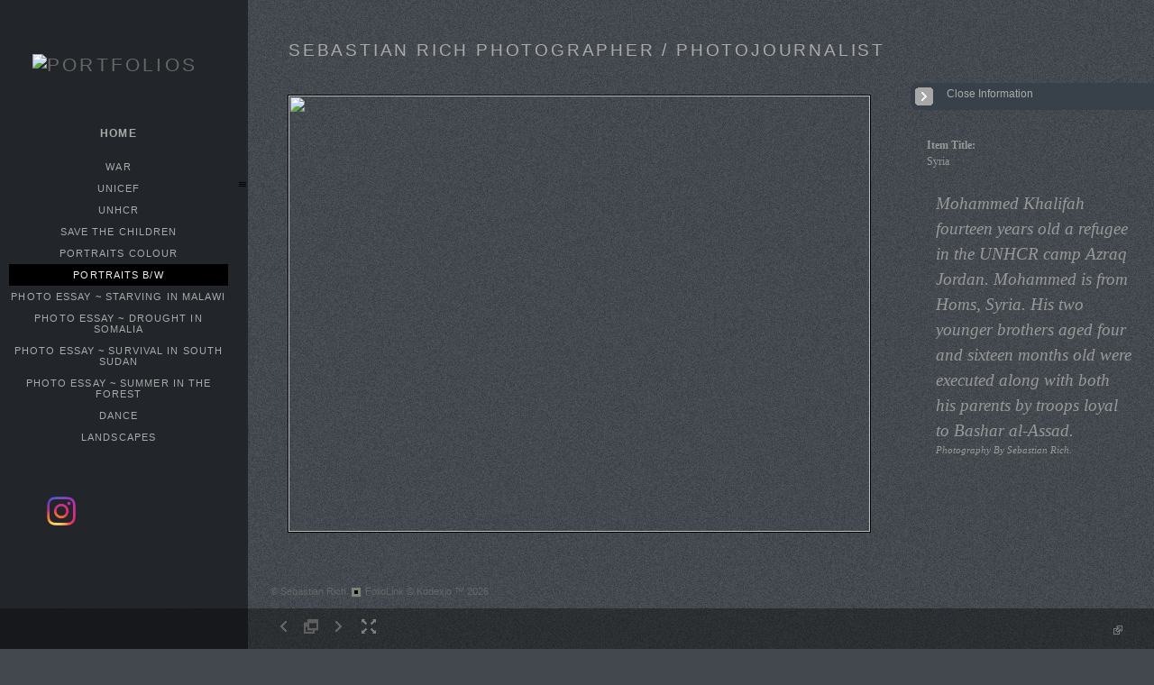

--- FILE ---
content_type: text/html; Charset=utf-8
request_url: https://sebastianrichphotography.com/Image.asp?ImageID=2420860&apid=1&gpid=1&ipid=1&AKey=q446sbg6
body_size: 38487
content:

<!DOCTYPE HTML PUBLIC "-//W3C//DTD HTML 4.01 Transitional//EN" "http://www.w3.org/TR/html4/loose.dtd">
<html xmlns="http://www.w3.org/1999/xhtml">
<head> <!-- Schema.org markup for Google+ --> <meta itemprop="name" content="Syria"> <meta itemprop="description" content="Mohammed Khalifah fourteen years old a refugee in the UNHCR camp Azraq Jordan. Mohammed is from Homs, Syria. His two "> <meta itemprop="image" content="https://sebastianrichphotography.com/Artists/42032/box_800_495/2612201653258320__SEB8813FOLIO.jpg"> <!-- Twitter Card data --> <meta name="twitter:card" content="summary_large_image"> <meta name="twitter:title" content="Syria"> <meta name="twitter:description" content="Mohammed Khalifah fourteen years old a refugee in the UNHCR camp Azraq Jordan. Mohammed is from Homs, Syria. His two "> <meta property="twitter:image:width" content="660" /> <meta property="twitter:image:height" content="495" /> <!-- Twitter summary card with large image must be at least 280x150px --> <meta name="twitter:image" content="https://sebastianrichphotography.com/Artists/42032/box_800_495/2612201653258320__SEB8813FOLIO.jpg"> <!-- Open Graph data --> <!--OG:dataS--> <meta property="og:title" content="Syria" /> <meta property="og:url" content="https://sebastianrichphotography.com/Image.asp?ImageID=2420860&AKey=q446sbg6" /> <meta property="og:image" content="https://sebastianrichphotography.com/Artists/42032/box_800_495/2612201653258320__SEB8813FOLIO.jpg"/> <meta property="og:image:width" content="660"/> <meta property="og:image:height" content="495"/> <meta property="og:description" content="Mohammed Khalifah fourteen years old a refugee in the UNHCR camp Azraq Jordan. Mohammed is from Homs, Syria. His two " /> <!--OG:dataE-->
<meta http-equiv="content-type" content="text/html; charset=UTF-8" />

<title>  Sebastian Rich Portfolios </title>
<meta name="keywords" content="&quot;Possibly the finest photographer and cameraman of his time&quot;
Jon Snow Channel 4 News UK, Sebastian Rich, Syria, PORTRAITS B/W, , " />
<!-- Contains Copyrighted Materials by (c) Kodexio 2026 -->
<!-- Template Copyrighted by (c) Kodexio 2026 -->
<!-- Contains Copyrighted Materials by Sebastian Rich -->
<link rel="shortcut icon" href="CommonFiles/favicon.ico" />
<link rel="stylesheet" href="CommonFiles/css/Brasiliacss/Brasilia.css"  type="text/css" media="all" />
<link rel="stylesheet" href="CommonFiles/css/Brasiliacss/BrasiliaSlideS.css"  type="text/css" media="all" />
<link rel="stylesheet" href="CommonFiles/css/Brasiliacss/Brasiliavignetting.css"  type="text/css" media="all" />
<link href="CommonFiles/css/Brasiliacss/scrollBar.css" rel="stylesheet" type="text/css"  media="all" />
<link href="CommonFiles/css/Brasiliacss/animations.css" rel="stylesheet" type="text/css"  media="all" />
<meta name="description" content="Mohammed Khalifah fourteen years old a refugee in the UNHCR camp Azraq Jordan. Mohammed is from Homs, Syria. His two " />

<script language="JavaScript" type="text/javascript">
var message="Copyright: Sebastian Rich/All rights reserved.";
</script>
<script language="JavaScript" src="js/rightprotect.js" type="text/javascript"></script>
<META HTTP-EQUIV=imagetoolbar CONTENT=no>

 <link rel="stylesheet" href="https://code.jquery.com/ui/1.10.1/themes/base/jquery-ui.css" />
<script src="https://code.jquery.com/jquery-1.9.1.js"></script>
<script src="https://code.jquery.com/ui/1.10.1/jquery-ui.js"></script>
<script type="text/javascript">
  var g__share = {"share":[]};     
          var imageU = "https://sebastianrichphotography.com/Artists/42032/box_800_495/2612201653258320__SEB8813FOLIO.jpg";
    var thurlSL;
var thisfp =0;
var sArtistID = 42032;
var sSKey = 'AKey=q446sbg6';
var sGalleryID = 141305;
var sAppurl = 'https://sebastianrichphotography.com/';
var imageSeleted = 11;
var isslideshow = 'yes';
var txtfade = 'no';
var GuestB = 'yes';
var soundon=0;
	var backgroundFitImageSrc = '';
	var bgfitW = '';
	var bgfitH = '';
var bgfitW = '';
var bgfitH = '';
var backgroundFixImageSrc = 'CommonFiles/templates/Brasilia/Dark%20Cold/thisskinbg.png';
var backgroundFIxImagePos = '';
var bgImgOpacity = '0';
 
var SStrans = '1';//Slideshow transition
var SSplaying='0'; //auto play slideshow/
var SSSpeed ='6000';			  
var FpImgMode = 'normal';		
var orfufi = 'display';
var useFullAreaI ="no";
if(orfufi!="display"){
var med ="no";
}
else{
var med ="yes";	
}
var ThtoOrig,Pfmode;
var transspeed =parseInt("800");
 
var navexpand = 'yes';
var frameborder = '';
var framecolor = '';
var thumbcolor = '';
 
var skipthumb = 'no';
var effect ='0';
var sheffect='off';
var pannelB = 'none';
var pannelC = '';
var imageBo = 'solid #000 1px';
var imageCo ='';
 
var iframelink= ''.split(",");
var iframescroll = 'no'.split(",");
var iframeURL = ''.split(",");
var iframepos = 4;
var shwarrws ='yes';
var imgmenuFade = 'no';

var menufade = 'no';	
 
 
var fadeVal = parseInt('30');
var btmnavfade ='no';
var btmnavhide = 'no';
//text vars 

var closeinfot = '';
var premalinkt = '';
var copyLinkt = 'Copy';
var imagetitleL = 'Item Title:';
var imageDesLbl = '';
var selectoptLbl = 'Pricing Options:';
var pricelbl = 'Price';
var dimensions = 'Dimensions';
var lwidth = 'Width:';
var lheight = 'Height:';
var lweight = 'Weight:';
var addinfot = 'Additional Sales Information:';
var portfoliolbl = ''.split(",");
var startp = ''.split(",");
var endp= ''.split(",");
 
var btmnavfolder = '';
 
var directionfolder = '';
 
var clicktoE = "no";  
var thumbbtn = "no"; 
 
var vimagepath = "";
var vFullscreenButton ="";
var vScaleButton ="true";
var vVolumeControls ="true";
var vviewTime ="false";
var vviewBigPlayButton ="true";
var vvideoLoop ="false"
var vvideoAutoPlay ="true"
var vsoundVolume ="0.8"
var vfullSizeView ="2"
var vControlbackgroundColor1 ="0x2e2e2e";
var vControlbackgroundColor2 ="0x000000";
var vControlbackgroundAlpha1 ="1";
var vControlbackgroundAlpha2 ="1";	
var vborderColor="0x555555";
var vborderAlpha ="1";
var vtimeColor1 ="0x333333";
var vtimeColor2 ="0x111111";
var vtimeAlpha1 ="1";
var vtimeAlpha2 ="1";  
var vtimeTextColor1 ="0xffffff";
var vtimeTextColor2 ="0x888888";   
var vscrubberHeight ="3";
var vscrubberColor1 ="0x333333";
var vscrubberAlpha1 ="1";
var vscrubberColor2 ="0x47d2ff";
var vscrubberAlpha2 ="1";
var vfilterColor ="0x0066ff";
var vfilterAlpha ="1";
var vVideobgcolor ="0x000000";
var bottomNavHeightXML = parseInt("45");
var imageRLpad =  2*parseInt("20px");

var menuwidth =  parseInt("275");
var textboxwidth = parseInt("270");
var away = parseInt("0");
var dispAreaPad=parseInt("25");
var dispAreaPadPer = dispAreaPad/10;
var dispAreaW = 100-(2*dispAreaPadPer);


var arrB = new Array();	
var arrUrl = new Array();
var arrmedUrl = new Array();
var arrThUrl = new Array();
var arrOrg = new Array();
var arrTempTh = new Array();
var pfadvance = "yes";
var pfadvanceBack = "";

var skipfp = "no";
 
var pfgrp = "";

var pfEmbad = "no";

 var imtxtopn = "yes";
 var embedV = "yes";
if(embedV==""){
embedV ="no";	
}
var useHW ="yes";
if(useHW==""){
useHW ="no";	
}
arrTempTh[1] ='Artists/42032/Thumbnails/thumbnail_14122025111518485__SEB0821-2_copy.jpg"   width="200"   height="189"    z="';arrTempTh[2] ='Artists/42032/Thumbnails/thumbnail_71020236542722__SEB5549_FOLIO.jpg"   width="200"   height="133"    z="';arrTempTh[3] ='Artists/42032/Thumbnails/thumbnail_101020232381342__SEB9649.jpg"   width="200"   height="133"    z="';arrTempTh[4] ='Artists/42032/Thumbnails/thumbnail_710202364942133_SEBR8080_FOLIO.jpg"   width="200"   height="133"    z="';arrTempTh[5] ='Artists/42032/ImCache/200_132_8320171063425_FINAL__1__copy.jpg"   width="200"   height="132"    z="';arrTempTh[6] ='Artists/42032/ImCache/200_133_281120132361685__SEB0671 copy.jpg"   width="200"   height="133"    z="';arrTempTh[7] ='Artists/42032/ImCache/200_134_30102011113754220_1.Afghanistan UNICEF. Herat copy.jpg"   width="200"   height="134"    z="';arrTempTh[8] ='Artists/42032/ImCache/200_133_217201432049149__SEB6444 folio.jpg"   width="200"   height="133"    z="';arrTempTh[9] ='Artists/42032/Thumbnails/thumbnail_10102023232857470__SEB0099.FOLIO.jpg"   width="200"   height="134"    z="';arrTempTh[10] ='Artists/42032/Thumbnails/thumbnail_11102023111653136_AFGMUJ.jpg"   width="200"   height="130"    z="';arrTempTh[11] ='Artists/42032/ImCache/200_150_2612201653258320__SEB8813FOLIO.jpg"   width="200"   height="150"    z="';arrTempTh[12] ='Artists/42032/Thumbnails/thumbnail_10102023231221410_FOLIO_SEB9922-2.jpg"   width="200"   height="133"    z="';arrTempTh[13] ='Artists/42032/ImCache/200_134_1252016132239833__SEB1287_TGFOLIO.jpg"   width="200"   height="134"    z="';arrTempTh[14] ='Artists/42032/Thumbnails/thumbnail_23220258444577_L1000368_copy-2.jpg"   width="200"   height="242"    z="';arrTempTh[15] ='Artists/42032/Thumbnails/thumbnail_281220250017326_SEB_6127_1_copy.jpg"   width="200"   height="260"    z="';arrTempTh[16] ='Artists/42032/ImCache/200_150_2611201732418504__SEB8926__1_.jpg"   width="200"   height="150"    z="';arrTempTh[17] ='Artists/42032/Thumbnails/thumbnail_10102023233521751_FOLIO_GUN_GAZA.jpg"   width="200"   height="136"    z="';arrTempTh[18] ='Artists/42032/Thumbnails/thumbnail_2012024102359431_L1030163_FOLIO.jpg"   width="200"   height="133"    z="';arrTempTh[19] ='Artists/42032/ImCache/200_150_301020119321948_Picture 634BW.jpg"   width="200"   height="150"    z="';arrTempTh[20] ='Artists/42032/Thumbnails/thumbnail_91020239299114_ARMY.JPG"   width="200"   height="150"    z="';arrTempTh[21] ='Artists/42032/ImCache/200_133_1210201514520432__SEB8538_1500_.jpg"   width="200"   height="133"    z="';arrTempTh[22] ='Artists/42032/Thumbnails/thumbnail_1110202312746204_ETHIOPIA_OLD.jpg"   width="200"   height="133"    z="';arrTempTh[23] ='Artists/42032/Thumbnails/thumbnail_15420241123069_DSC00710_FOLIO.jpg"   width="200"   height="130"    z="';arrTempTh[24] ='Artists/42032/Thumbnails/thumbnail_10102023232532854_FOLIOSEB1353.jpg"   width="200"   height="133"    z="';arrTempTh[25] ='Artists/42032/Thumbnails/thumbnail_1110202394518555_FOLIOCOLOMBIA.jpg"   width="200"   height="133"    z="';arrTempTh[26] ='Artists/42032/Thumbnails/thumbnail_1310202322556371_ETHIOPIAOLDPEEPSFOLIO.jpg"   width="200"   height="133"    z="';arrTempTh[27] ='Artists/42032/ImCache/200_133_81201701943565__SSR8015FOLIO.jpg"   width="200"   height="133"    z="';arrTempTh[28] ='Artists/42032/Thumbnails/thumbnail_910202322432840_DSCF1376FOLIO.jpg"   width="200"   height="133"    z="';arrTempTh[29] ='Artists/42032/Thumbnails/thumbnail_71020236573277_FOLIO_SCARFACECHILD.jpg"   width="200"   height="134"    z="';arrTempTh[30] ='Artists/42032/ImCache/200_133_2712201610354128_CAM_1124_copy.jpg"   width="200"   height="133"    z="';arrTempTh[31] ='Artists/42032/Thumbnails/thumbnail_1110202303637314_SEB_0228.jpg"   width="200"   height="137"    z="';arrTempTh[32] ='Artists/42032/Thumbnails/thumbnail_1110202395134199_FOLIOSYRIA.jpg"   width="200"   height="157"    z="';arrTempTh[33] ='Artists/42032/ImCache/200_133_1082014164153868__SEB4243 copy copy.jpg"   width="200"   height="133"    z="';arrTempTh[34] ='Artists/42032/ImCache/200_167_3010201185652282_IMG_0826.jpg"   width="200"   height="167"    z="';arrTempTh[35] ='Artists/42032/ImCache/200_133_16520161213444__SEB6702.jpg"   width="200"   height="133"    z="';arrTempTh[36] ='Artists/42032/Thumbnails/thumbnail_1110202303943398_FOLOIO_SEB8139.JPG"   width="200"   height="133"    z="';arrTempTh[37] ='Artists/42032/ImCache/200_133_3092013155835835__SEB9310 1 (1)SF copy.jpg"   width="200"   height="133"    z="';arrTempTh[38] ='Artists/42032/ImCache/200_134_72201455657225__SEB5561 copy 2.jpg"   width="200"   height="134"    z="';arrTempTh[39] ='Artists/42032/ImCache/200_159_114201714291770_IMG_1232_FOLIO.jpg"   width="200"   height="159"    z="';arrTempTh[40] ='Artists/42032/ImCache/200_151_682017141524160_DSCF7462FOLIO.jpg"   width="200"   height="151"    z="';arrTempTh[41] ='Artists/42032/ImCache/200_134_145201652051748__SEB3598TGFOLIOI.JPG"   width="200"   height="134"    z="';arrTempTh[42] ='Artists/42032/ImCache/200_152_173201421650241_BW.jpg"   width="200"   height="152"    z="';arrTempTh[43] ='Artists/42032/ImCache/200_133_1612201402531646__SEB3019 FOLIO.jpg"   width="200"   height="133"    z="';arrTempTh[44] ='Artists/42032/ImCache/200_134_1622013112329967__SEB3820SF.jpg"   width="200"   height="134"    z="';arrTempTh[45] ='Artists/42032/ImCache/200_133_13112020101416893__SEB2087FOLIO.jpg"   width="200"   height="133"    z="';arrTempTh[46] ='Artists/42032/ImCache/200_134_7220145573350__SEB5668 copy 1.jpg"   width="200"   height="134"    z="';arrTempTh[47] ='Artists/42032/ImCache/200_133_2910201842251791_DSCF8340_copy.JPG"   width="200"   height="133"    z="';arrTempTh[48] ='Artists/42032/ImCache/200_133_212201110425534_CAM_0165FOLIO.jpg"   width="200"   height="133"    z="';arrTempTh[49] ='Artists/42032/ImCache/200_134_1712201351448646__SEB3745.jpg"   width="200"   height="134"    z="';arrTempTh[50] ='Artists/42032/ImCache/200_133_711201454840543__SEB01489LINK1500.jpg"   width="200"   height="133"    z="';arrTempTh[51] ='Artists/42032/ImCache/200_133_4102015124047160__SEB1177folio.jpg"   width="200"   height="133"    z="';arrTempTh[52] ='Artists/42032/ImCache/200_133_2012201110152988_SEB_9595NOSFOLIO.jpg"   width="200"   height="133"    z="';arrTempTh[53] ='Artists/42032/ImCache/200_133_23320143248799__SEB0322 1500.jpg"   width="200"   height="133"    z="';arrTempTh[54] ='Artists/42032/ImCache/200_133_113201712242528_SEB_4809_copy.jpg"   width="200"   height="133"    z="';arrTempTh[55] ='Artists/42032/ImCache/200_133_217201482539922__SEB7110 FOLOIO.jpg"   width="200"   height="133"    z="';arrTempTh[56] ='Artists/42032/ImCache/200_133_1252014105913885__SEB5435 FOLIO.jpg"   width="200"   height="133"    z="';arrTempTh[57] ='Artists/42032/ImCache/200_133_187201491740181__SEB6434folio.jpg"   width="200"   height="133"    z="';arrTempTh[58] ='Artists/42032/ImCache/200_133_17320142179304_Folio.jpg"   width="200"   height="133"    z="';arrTempTh[59] ='Artists/42032/ImCache/200_133_22820144181774__SEB7656 YAZIDI.jpg"   width="200"   height="133"    z="';arrTempTh[60] ='Artists/42032/ImCache/200_133_188201404748306__SEB7475BWFOLIO.jpg"   width="200"   height="133"    z="';arrTempTh[61] ='Artists/42032/ImCache/200_133_2710201181557946__SEB0063CC.jpg"   width="200"   height="133"    z="';arrTempTh[62] ='Artists/42032/ImCache/200_133_143201663332719_CAM_2639FOLIOSIZE.jpg"   width="200"   height="133"    z="';arrTempTh[63] ='Artists/42032/Thumbnails/thumbnail_11102023121612649_IRAQ_BCWFOLIO.jpg"   width="200"   height="179"    z="';
var fullscreenBtn = "on";
var EnlargeViewT = "Click to Enlarge"; 
var imgpageThumb ="";
 arrB[1] = 'Artists/42032/Images/14122025111518485__SEB0821-2_copy.jpg'; arrUrl[1] = 'Image.asp?ImageID=3108518&apid=1&gpid=1&ipid=1&AKey=q446sbg6'; arrB[2] = 'Artists/42032/Images/71020236542722__SEB5549_FOLIO.jpg'; arrUrl[2] = 'Image.asp?ImageID=3038623&apid=1&gpid=1&ipid=1&AKey=q446sbg6'; arrB[3] = 'Artists/42032/Images/101020232381342__SEB9649.jpg'; arrUrl[3] = 'Image.asp?ImageID=3038812&apid=1&gpid=1&ipid=1&AKey=q446sbg6'; arrB[4] = 'Artists/42032/Images/710202364942133_SEBR8080_FOLIO.jpg'; arrUrl[4] = 'Image.asp?ImageID=3038621&apid=1&gpid=1&ipid=1&AKey=q446sbg6'; arrB[5] = 'Artists/42032/Images/8320171063425_FINAL__1__copy.jpg'; arrUrl[5] = 'Image.asp?ImageID=2445504&apid=1&gpid=1&ipid=1&AKey=q446sbg6'; arrB[6] = 'Artists/42032/Images/281120132361685__SEB0671 copy.jpg'; arrUrl[6] = 'Image.asp?ImageID=1926463&apid=1&gpid=1&ipid=1&AKey=q446sbg6'; arrB[7] = 'Artists/42032/Images/30102011113754220_1.Afghanistan UNICEF. Herat copy.jpg'; arrUrl[7] = 'Image.asp?ImageID=1926359&apid=1&gpid=1&ipid=1&AKey=q446sbg6'; arrB[8] = 'Artists/42032/Images/217201432049149__SEB6444 folio.jpg'; arrUrl[8] = 'Image.asp?ImageID=2013368&apid=1&gpid=1&ipid=1&AKey=q446sbg6'; arrB[9] = 'Artists/42032/Images/10102023232857470__SEB0099.FOLIO.jpg'; arrUrl[9] = 'Image.asp?ImageID=3038815&apid=1&gpid=1&ipid=1&AKey=q446sbg6'; arrB[10] = 'Artists/42032/Images/11102023111653136_AFGMUJ.jpg'; arrUrl[10] = 'Image.asp?ImageID=3038823&apid=1&gpid=1&ipid=1&AKey=q446sbg6'; arrB[11] = 'Artists/42032/Images/2612201653258320__SEB8813FOLIO.jpg'; arrUrl[11] = 'Image.asp?ImageID=2420860&apid=1&gpid=1&ipid=1&AKey=q446sbg6'; arrB[12] = 'Artists/42032/Images/10102023231221410_FOLIO_SEB9922-2.jpg'; arrUrl[12] = 'Image.asp?ImageID=3038813&apid=1&gpid=1&ipid=1&AKey=q446sbg6'; arrB[13] = 'Artists/42032/Images/1252016132239833__SEB1287_TGFOLIO.jpg'; arrUrl[13] = 'Image.asp?ImageID=2317036&apid=1&gpid=1&ipid=1&AKey=q446sbg6'; arrB[14] = 'Artists/42032/Images/23220258444577_L1000368_copy-2.jpg'; arrUrl[14] = 'Image.asp?ImageID=3085221&apid=1&gpid=1&ipid=1&AKey=q446sbg6'; arrB[15] = 'Artists/42032/Images/281220250017326_SEB_6127_1_copy.jpg'; arrUrl[15] = 'Image.asp?ImageID=3109486&apid=1&gpid=1&ipid=1&AKey=q446sbg6'; arrB[16] = 'Artists/42032/Images/2611201732418504__SEB8926__1_.jpg'; arrUrl[16] = 'Image.asp?ImageID=2544586&apid=1&gpid=1&ipid=1&AKey=q446sbg6'; arrB[17] = 'Artists/42032/Images/10102023233521751_FOLIO_GUN_GAZA.jpg'; arrUrl[17] = 'Image.asp?ImageID=3038816&apid=1&gpid=1&ipid=1&AKey=q446sbg6'; arrB[18] = 'Artists/42032/Images/2012024102359431_L1030163_FOLIO.jpg'; arrUrl[18] = 'Image.asp?ImageID=3048501&apid=1&gpid=1&ipid=1&AKey=q446sbg6'; arrB[19] = 'Artists/42032/Images/301020119321948_Picture 634BW.jpg'; arrUrl[19] = 'Image.asp?ImageID=1926444&apid=1&gpid=1&ipid=1&AKey=q446sbg6'; arrB[20] = 'Artists/42032/Images/91020239299114_ARMY.JPG'; arrUrl[20] = 'Image.asp?ImageID=3038704&apid=1&gpid=1&ipid=1&AKey=q446sbg6'; arrB[21] = 'Artists/42032/Images/1210201514520432__SEB8538_1500_.jpg'; arrUrl[21] = 'Image.asp?ImageID=2220676&apid=1&gpid=1&ipid=1&AKey=q446sbg6'; arrB[22] = 'Artists/42032/Images/1110202312746204_ETHIOPIA_OLD.jpg'; arrUrl[22] = 'Image.asp?ImageID=3038824&apid=1&gpid=1&ipid=1&AKey=q446sbg6'; arrB[23] = 'Artists/42032/Images/15420241123069_DSC00710_FOLIO.jpg'; arrUrl[23] = 'Image.asp?ImageID=3058953&apid=1&gpid=1&ipid=1&AKey=q446sbg6'; arrB[24] = 'Artists/42032/Images/10102023232532854_FOLIOSEB1353.jpg'; arrUrl[24] = 'Image.asp?ImageID=3038814&apid=1&gpid=1&ipid=1&AKey=q446sbg6'; arrB[25] = 'Artists/42032/Images/1110202394518555_FOLIOCOLOMBIA.jpg'; arrUrl[25] = 'Image.asp?ImageID=3038819&apid=1&gpid=1&ipid=1&AKey=q446sbg6'; arrB[26] = 'Artists/42032/Images/1310202322556371_ETHIOPIAOLDPEEPSFOLIO.jpg'; arrUrl[26] = 'Image.asp?ImageID=3039027&apid=1&gpid=1&ipid=1&AKey=q446sbg6'; arrB[27] = 'Artists/42032/Images/81201701943565__SSR8015FOLIO.jpg'; arrUrl[27] = 'Image.asp?ImageID=2424517&apid=1&gpid=1&ipid=1&AKey=q446sbg6'; arrB[28] = 'Artists/42032/Images/910202322432840_DSCF1376FOLIO.jpg'; arrUrl[28] = 'Image.asp?ImageID=3038699&apid=1&gpid=1&ipid=1&AKey=q446sbg6'; arrB[29] = 'Artists/42032/Images/71020236573277_FOLIO_SCARFACECHILD.jpg'; arrUrl[29] = 'Image.asp?ImageID=3038624&apid=1&gpid=1&ipid=1&AKey=q446sbg6'; arrB[30] = 'Artists/42032/Images/2712201610354128_CAM_1124_copy.jpg'; arrUrl[30] = 'Image.asp?ImageID=2421037&apid=1&gpid=1&ipid=1&AKey=q446sbg6'; arrB[31] = 'Artists/42032/Images/1110202303637314_SEB_0228.jpg'; arrUrl[31] = 'Image.asp?ImageID=3038817&apid=1&gpid=1&ipid=1&AKey=q446sbg6'; arrB[32] = 'Artists/42032/Images/1110202395134199_FOLIOSYRIA.jpg'; arrUrl[32] = 'Image.asp?ImageID=3038820&apid=1&gpid=1&ipid=1&AKey=q446sbg6'; arrB[33] = 'Artists/42032/Images/1082014164153868__SEB4243 copy copy.jpg'; arrUrl[33] = 'Image.asp?ImageID=2024288&apid=1&gpid=1&ipid=1&AKey=q446sbg6'; arrB[34] = 'Artists/42032/Images/3010201185652282_IMG_0826.jpg'; arrUrl[34] = 'Image.asp?ImageID=1926494&apid=1&gpid=1&ipid=1&AKey=q446sbg6'; arrB[35] = 'Artists/42032/Images/16520161213444__SEB6702.jpg'; arrUrl[35] = 'Image.asp?ImageID=2318608&apid=1&gpid=1&ipid=1&AKey=q446sbg6'; arrB[36] = 'Artists/42032/Images/1110202303943398_FOLOIO_SEB8139.JPG'; arrUrl[36] = 'Image.asp?ImageID=3038818&apid=1&gpid=1&ipid=1&AKey=q446sbg6'; arrB[37] = 'Artists/42032/Images/3092013155835835__SEB9310 1 (1)SF copy.jpg'; arrUrl[37] = 'Image.asp?ImageID=1926457&apid=1&gpid=1&ipid=1&AKey=q446sbg6'; arrB[38] = 'Artists/42032/Images/72201455657225__SEB5561 copy 2.jpg'; arrUrl[38] = 'Image.asp?ImageID=1927862&apid=1&gpid=1&ipid=1&AKey=q446sbg6'; arrB[39] = 'Artists/42032/Images/114201714291770_IMG_1232_FOLIO.jpg'; arrUrl[39] = 'Image.asp?ImageID=2462019&apid=1&gpid=1&ipid=1&AKey=q446sbg6'; arrB[40] = 'Artists/42032/Images/682017141524160_DSCF7462FOLIO.jpg'; arrUrl[40] = 'Image.asp?ImageID=2507280&apid=1&gpid=1&ipid=1&AKey=q446sbg6'; arrB[41] = 'Artists/42032/Images/145201652051748__SEB3598TGFOLIOI.JPG'; arrUrl[41] = 'Image.asp?ImageID=2317839&apid=1&gpid=1&ipid=1&AKey=q446sbg6'; arrB[42] = 'Artists/42032/Images/173201421650241_BW.jpg'; arrUrl[42] = 'Image.asp?ImageID=1952020&apid=1&gpid=1&ipid=1&AKey=q446sbg6'; arrB[43] = 'Artists/42032/Images/1612201402531646__SEB3019 FOLIO.jpg'; arrUrl[43] = 'Image.asp?ImageID=2080490&apid=1&gpid=1&ipid=1&AKey=q446sbg6'; arrB[44] = 'Artists/42032/Images/1622013112329967__SEB3820SF.jpg'; arrUrl[44] = 'Image.asp?ImageID=1926624&apid=1&gpid=1&ipid=1&AKey=q446sbg6'; arrB[45] = 'Artists/42032/Images/13112020101416893__SEB2087FOLIO.jpg'; arrUrl[45] = 'Image.asp?ImageID=2856263&apid=1&gpid=1&ipid=1&AKey=q446sbg6'; arrB[46] = 'Artists/42032/Images/7220145573350__SEB5668 copy 1.jpg'; arrUrl[46] = 'Image.asp?ImageID=1927863&apid=1&gpid=1&ipid=1&AKey=q446sbg6'; arrB[47] = 'Artists/42032/Images/2910201842251791_DSCF8340_copy.JPG'; arrUrl[47] = 'Image.asp?ImageID=2666659&apid=1&gpid=1&ipid=1&AKey=q446sbg6'; arrB[48] = 'Artists/42032/Images/212201110425534_CAM_0165FOLIO.jpg'; arrUrl[48] = 'Image.asp?ImageID=1926448&apid=1&gpid=1&ipid=1&AKey=q446sbg6'; arrB[49] = 'Artists/42032/Images/1712201351448646__SEB3745.jpg'; arrUrl[49] = 'Image.asp?ImageID=1926431&apid=1&gpid=1&ipid=1&AKey=q446sbg6'; arrB[50] = 'Artists/42032/Images/711201454840543__SEB01489LINK1500.jpg'; arrUrl[50] = 'Image.asp?ImageID=2062876&apid=1&gpid=1&ipid=1&AKey=q446sbg6'; arrB[51] = 'Artists/42032/Images/4102015124047160__SEB1177folio.jpg'; arrUrl[51] = 'Image.asp?ImageID=2217101&apid=1&gpid=1&ipid=1&AKey=q446sbg6'; arrB[52] = 'Artists/42032/Images/2012201110152988_SEB_9595NOSFOLIO.jpg'; arrUrl[52] = 'Image.asp?ImageID=1926449&apid=1&gpid=1&ipid=1&AKey=q446sbg6'; arrB[53] = 'Artists/42032/Images/23320143248799__SEB0322 1500.jpg'; arrUrl[53] = 'Image.asp?ImageID=1956165&apid=1&gpid=1&ipid=1&AKey=q446sbg6'; arrB[54] = 'Artists/42032/Images/113201712242528_SEB_4809_copy.jpg'; arrUrl[54] = 'Image.asp?ImageID=2446231&apid=1&gpid=1&ipid=1&AKey=q446sbg6'; arrB[55] = 'Artists/42032/Images/217201482539922__SEB7110 FOLOIO.jpg'; arrUrl[55] = 'Image.asp?ImageID=2013582&apid=1&gpid=1&ipid=1&AKey=q446sbg6'; arrB[56] = 'Artists/42032/Images/1252014105913885__SEB5435 FOLIO.jpg'; arrUrl[56] = 'Image.asp?ImageID=1978341&apid=1&gpid=1&ipid=1&AKey=q446sbg6'; arrB[57] = 'Artists/42032/Images/187201491740181__SEB6434folio.jpg'; arrUrl[57] = 'Image.asp?ImageID=2012852&apid=1&gpid=1&ipid=1&AKey=q446sbg6'; arrB[58] = 'Artists/42032/Images/17320142179304_Folio.jpg'; arrUrl[58] = 'Image.asp?ImageID=1952021&apid=1&gpid=1&ipid=1&AKey=q446sbg6'; arrB[59] = 'Artists/42032/Images/22820144181774__SEB7656 YAZIDI.jpg'; arrUrl[59] = 'Image.asp?ImageID=2028869&apid=1&gpid=1&ipid=1&AKey=q446sbg6'; arrB[60] = 'Artists/42032/Images/188201404748306__SEB7475BWFOLIO.jpg'; arrUrl[60] = 'Image.asp?ImageID=2027820&apid=1&gpid=1&ipid=1&AKey=q446sbg6'; arrB[61] = 'Artists/42032/Images/2710201181557946__SEB0063CC.jpg'; arrUrl[61] = 'Image.asp?ImageID=1926439&apid=1&gpid=1&ipid=1&AKey=q446sbg6'; arrB[62] = 'Artists/42032/Images/143201663332719_CAM_2639FOLIOSIZE.jpg'; arrUrl[62] = 'Image.asp?ImageID=2289834&apid=1&gpid=1&ipid=1&AKey=q446sbg6'; arrB[63] = 'Artists/42032/Images/11102023121612649_IRAQ_BCWFOLIO.jpg'; arrUrl[63] = 'Image.asp?ImageID=3038825&apid=1&gpid=1&ipid=1&AKey=q446sbg6';

</script>
<script src="js/Brasiliajs/jquery-1.7.1.min.js" type="text/javascript"></script>
 <!-- Add fancyBox main JS and CSS files -->
	<script type="text/javascript" src="js/Brasiliajs/source/jquery.fancybox.js?v=2.1.3"></script>
	<link rel="stylesheet" type="text/css" href="js/Brasiliajs/source/jquery.fancybox.css?v=2.1.2" media="screen" />

	<!-- Add Button helper (this is optional) -->
	<link rel="stylesheet" type="text/css" href="js/Brasiliajs/source/helpers/jquery.fancybox-buttons.css?v=1.0.5" />
	<script type="text/javascript" src="js/Brasiliajs/source/helpers/jquery.fancybox-buttons.js?v=1.0.5"></script>

	<!-- Add Thumbnail helper (this is optional) -->
	<link rel="stylesheet" type="text/css" href="js/Brasiliajs/source/helpers/jquery.fancybox-thumbs.css?v=1.0.7" />
	<script type="text/javascript" src="js/Brasiliajs/source/helpers/jquery.fancybox-thumbs.js?v=1.0.7"></script>

	<!-- Add Media helper (this is optional) -->
	<script type="text/javascript" src="js/Brasiliajs/source/helpers/jquery.fancybox-media.js?v=1.0.5"></script>
<script type="text/javascript" src="js/Brasiliajs/Brasilia_getXMLvalues.js"></script>
<script type="text/javascript" src="js/yui/utilities/utilities.2.5.2.js"></script>
<script type="text/javascript" src="js/yui/yui_compilations/slider_container.2.5.2.js"></script>
<script type="text/javascript" src="js/VedhaPcflashD.js"></script>
<script type="text/javascript" src="js/popups/jqcookie.js" ></script> 
<script type="text/javascript" src="js/Brasiliajs/Brasiliamenuopen.js"></script>
<script type="text/javascript" src="js/Brasiliajs/shareURL.js"></script>




<script type="text/javascript" src="CommonFiles/swfobject.js"></script>
<script type="text/javascript" src="js/AC_OETags.js"></script>

<script type="text/javascript" src="js/Brasiliajs/Brasilia_common.js"></script>
<script type="text/javascript" src="js/Brasiliajs/BrasiliaSlideS.js" ></script>
 
<!-- the mousewheel plugin - optional to provide mousewheel support -->
<script type="text/javascript" src="js/Brasiliajs/jquery.mousewheel.js"></script>

<!-- the jScrollPane script -->
<script type="text/javascript" src="js/Brasiliajs/jquery.jscrollpane.js"></script>
 


<script>
$(document).ready(function(){
	
	timer4 = setTimeout('showEveryThing()',800);
	

	
	 	$('.fancybox').fancybox({
				wrapCSS    : 'fancybox-custom',

				openEffect : 'elastic',
				openSpeed  : 150,

				closeEffect : 'fade',
				closeSpeed  : 150,
                nextEffect : 'fade',
				prevEffect : 'fade',
				closeClick : true,
				padding : parseInt("0px"),
				
				helpers : {
					overlay : {
						css : {
							'background' : 'rgba(0,0,0,0.65)'
						}
					}
				}
			}); 
	 
	 
			/*
			 *  Media helper. Group items, disable animations, hide arrows, enable media and button helpers.
			*/
			$('.fancybox-media, .media')
				 
				.fancybox({
					openEffect : 'none',
					closeEffect : 'none',
					prevEffect : 'none',
					nextEffect : 'none',
                     
					arrows : false,
					padding : parseInt("0px"),
					helpers : {
						media : {},
						buttons : {}, 
						overlay : {
						css : {
							'background' : 'rgba(0,0,0,0.65)'
						}
					}
					}
				});
	 
	
	
	
	
	
	
	
})

$(document).keyup(function(event) {
              if (event.keyCode == '39') {
                $("#Irightarrow").click();
            	 
               }
               else if (event.keyCode == '37') {
              $("#Ileftarrow").click();
               }
			   else if(event.keyCode == '38'){
				   $("div.subSel").prev("div.sidenav").click();
			   }
			   else if(event.keyCode == '40'){
				    $("div.subSel").next("div.sidenav").click();
			   }
			   
			    
			   
  });
 
 
</script>

<style type="text/css">
body, #loadingtopLayer{
	background-color:#42484D;
	
}
 #embedvideo{
	background-color:#000; 
	 
	 }
.wraptocenter {
    display: table-cell;
    text-align: center;
    vertical-align: middle;
    width: 100%;
    height: 100%;
}
.wraptocenter * {
    vertical-align: middle;
}
#header .logo_holder{
	text-align:left;
} 
.websitetitle{
	margin-left:320px;
	
}
#fpimg img{
 	border:solid #000 1px  ;
}
#IContainer{
	border:none  ;
	border-radius: 0px;
	-moz-border-radius :0px;
	-webkit-border-radius:0px;
	
	
}

#paneladdbg, #ipaneladdbg,.fullPanelBg{
	background:url(CommonFiles/templates/Brasilia/fullTransp.png) no-repeat left top transparent;
	opacity:0.0;
	filter:alpha(opacity=0);
	border-radius: 0px;
	-moz-border-radius :0px;
	-webkit-border-radius:0px;
	
} 
#makeMeScroll{
	background:url(CommonFiles/templates/Brasilia/fullTransp.png) no-repeat left top transparent;	
}
#HomeLHolder{
	background-color:transparent;
}
#PfLHolder{
	background-color:transparent;
}
#infoLHolder{
background-color:transparent;
}
#ExtLMenu{
background-color:transparent;	
}
#GbHolder{
background-color:transparent;		
}
#menumainbg{
	background:url(CommonFiles/templates/Brasilia/fullTransp.png) no-repeat #22262a;
	opacity:0.99;
	filter:alpha(opacity=99)
	
}
.menuline_holder{
width:275px;
}

.roundCorners{
	border-radius: 0px;
	-moz-border-radius :0px;
	-webkit-border-radius:0px;	
	
}
#Iinfoline, .copy2{
	text-align:left;

}
#imgPD, .copy2{
	
	margin-left:300px;
}
.transp3{
	opacity:0.0;
	filter:alpha(opacity=0)
}
#itextHolderBg{
	background:url(CommonFiles/templates/Brasilia/fullTransp.png) no-repeat #000;
	opacity:0.0;
	filter:alpha(opacity=0);
 
}
#textHolderBg{
	background:url(CommonFiles/templates/Brasilia/fullTransp.png) no-repeat #000;
	opacity:0.0;
	filter:alpha(opacity=0);
 
}
.jspTrack{
	
	opacity:0.85;
	filter:alpha(opacity=85);
	
}
.jspContainer:hover .jspTrack{
	background-color:#42484d;
	
}
.jspContainer:hover .jspDrag{
	background-color:#8A9094;
  }
   .btmNavBg{
	background-color:#000;
	opacity:0.35;
	filter:alpha(opacity=35); 
 }
 .textbgBO{
	background-color:#000;
	opacity:0.0;
	filter:alpha(opacity=0); 
}
.txt_wrap, .itxt_wrap{
 width:270px;	
}
#iopendescription,#iclosedescription{
color:#AAA;
background-color:#384149;
}
#iopendescription:hover, #iclosedescription:hover{
	color:#AAA;
	background-color:#141c23;
}
#iopendescription{
	
	width:40px;
}
#iclosedescription,  #iFdes{
	width:290px;
}
.btmNavBg, .navButtonsBg,#imgPD{
	height:45px;
	
}
.roundCornersD{
	border-radius: 0px;
	-moz-border-radius :0px;
	-webkit-border-radius:0px;	
	
}
/*#imgScrollDiv{
height:px;
}*/
/*#priceScrollDiv{
height:px;
}*/
.menuline_holder{
	left:0px;
	margin-left:0px;
	margin-right:0px;
	
}
#mainWrap{
float:right;
overflow:hidden	
}
#vedioholder,#stview,#Ginfoline{
right:0px;
left:auto;	
}
#zview, #formainbgimg,#forallpop{
right:0px;
left:auto;		
}
 

.fancybox-skin{

background-color:#1C242A;
border-radius: 0px;
	-moz-border-radius :0px;
	-webkit-border-radius:0px;	

}
.fancybox-inner{
background-color:#000;	
}
.isbox{
	width:auto;
	height:auto;
   	float:left;
	padding:10px;	 
}

.iimageH{
	background-color:transparent;
   padding:10px;
   border:#252629;
   	border-radius: none;
	-moz-border-radius :none;
	-webkit-border-radius:none;
}

.isholder{
	position:relative;
	width:100%; 
	margin-top:-4px;
}
@media only screen and (device-width: 768px) {
.menuline_holder{
width:230px;
left:0px;
}
	
.itxt_wrap{
 width:200px;	
}	
#imgScrollDiv{
height:100px;
}
#priceScrollDiv{
height:150px;
}
}
/*\*//*/
.wraptocenter {
    display: block;
}
.wraptocenter span {
    display: inline-block;
    height: 100%;
    width: 1px;
}
/**/
</style>
<!--[if lt IE 8]><style>
.wraptocenter span {
    display: inline-block;
    height: 100%;
}
</style><![endif]-->


<link rel="shortcut icon" type="image/ico" href="/CommonFiles/favicon.ico" >
<link rel="icon" href="/CommonFiles/favicon.ico" type="image/x-icon">

<style type="text/css">
*{outline: medium none;}
</style>
<style type="text/css">
<!--
/* CSS Document */
/* Contains Copyrighted Materials by (c) Kodexio 2026*/
/* Image size recommendations: Image Thumbs 250px, Portfolio Thumbs 225, display images 1100x750 */
 
body {
font-family:Verdana, Geneva, sans-serif;
color:#AAA;
}

/* Default links color in information pages */
#asset #thumbHolder a{
color:#222;
text-decoration:none;
}

/*Color of home link in the Front page*/
#frontpage #homelnk a {
color:#777;
}

 /* Main Logo styles*/
#header .logo_holder{
}

.websitetitle{
padding-top:40px;
}

.websitetitle, .websitetitle a {
font-family: Arial, Tahoma,Verdana, Helvetica, sans-serif;
font-size: 14pt;
font-weight: normal;
color: #AAA;
letter-spacing: 0.15em;
}

.websitetitle a:hover{
color: #EEE;	
}

/* color for logo2 - the logo option in the menu side bar */
#logotwo{
font-size: 16pt;
font-weight: normal;
color: #666;
letter-spacing: 0.15em;
text-align:center;
padding-right:20px;
padding-top:50px;
}

/*scroll bar Handle*/
.jspDrag{
background-image:url("commonfiles/templates/Brasilia/handler.png");
background-position:center center;
background-repeat:no-repeat;
cursor:pointer;
 }
 
/* scroll bar radius */
.jspDrag, .jspTrack {
-moz-border-radius: 0px;
border-radius: 0px; 
}

.jspDrag, .jspContainer:hover .jspDrag{
background-image:url("commonfiles/templates/Brasilia/handler.png");
background-position:center center;
background-repeat:no-repeat;
cursor:pointer;
 }

 /*if front page description is main content - i.e. in XML FrontPageDescriptionAsPageContent="yes" */
#fullfptxt{
width: 700px;
background: transparent;
padding:20px;
}

/*This line of code controls the copyright information styles. The FolioLink Terms of Service do not permit you to hide or delete the copyright statement nor can it be made hard to read.  Please abide by the terms of service to avoid possible account cancellation or service interruption.*/
div.footer, div.footer a, div.footer a:hover {
color: #666;
font-size: 8pt;
}

 /* image count information style on portfolio thumbs page*/
.imgCount{
font-size:10pt;
color: #999;
}

 /* Social Links style*/
.sl_label {
color:#999;
font-size:10px;
letter-spacing: 0.2em;
line-height: 1.5;
}

.footer .sl_label {
color:#999;
font-size:10px;
}

/*side navigation cursor is a hand*/
a{
cursor:pointer;
}

/*Menu Font Styles*/
#menuH{
font-family: Arial, Tahoma,Verdana, Helvetica, sans-serif;
font-size:11px;
letter-spacing: 0.1em;
text-decoration:none;
text-transform: uppercase;
text-align:center
}

#homelnk, #archv, #portfolioLnk, #infoLnk, #gb, #ExtLMenu{
font-size:12px;
line-height:14px;
font-weight:600;
}

#portfolioLnk, #infoLnk{
padding-bottom:3px;
padding-right:15px;
}

/* Main Categories like Home, Portfolios & Information */
.sidenav, .sidenavF, .sidenav_act, .sidenavF_act { 
color:#AAA;
}

.sidenav a:hover, .sidenavF a:hover, .sidenav:hover, .sidenavF:hover, .sidenav_act:hover
.sidenav_act a:hover{
color:#AAA;

}

.sub {
color:#AAA;
 
 }

.subSel{
color:#EEE;
padding-left:0px;
background: #000;
}

.sub, .subSel{ 
  /*margins between leaf links - i.e. portfolio names and info page names */
padding-top:6px;
padding-bottom:6px;
}

.sub a:hover, .sub:hover{
color:#888;
}

/*top margin for first leaf links - i.e. portfolio names and info page names */
#hidsubprf, #hidsubinfo {
padding-top:5px;
}

/*top margin for first leaf links in portfolio group */
.hidesub{
padding-top:10px;
}

/* Controls portfolio group heading color and font style*/
.PortFoliogroupHead{
color:#AAA;
padding-top:6px;
padding-bottom:6px;
padding-left:20px
}

.PortFoliogroupHead:hover, .PortFoliogroupHead a:hover{
color:#888;
}

.PortFoliogroupHead.selected{/* Controls portfolio selected group heading color and font style*/
color:#EEE;
}

.PortFoliogroupHead .sub{
color:#AAA;
padding-left:20px;
}

.PortFoliogroupHead .subSel{
color:#EEE;
background: #000;
padding-top:3px;
padding-bottom:3px;
}

/* this is the iframe link */
#archv{
color:#AAA;
padding-top:9px;
padding-bottom:3px;
text-decoration:none;
}

/* styling for pricing information that is linked to the Archive in the pricing box */
a.archiveL {
color: #AAA;
text-decoration:none;
}

#ExtLMenu a{
color:#AAA;
text-decoration:none;
}

/* Orange on mouse over
.archv:hover, .archv a:hover, .ExtLMenu:hover. ExtLMenu a:hover{
color:A3A3A3;
}
*/

/* Home, Portfolio, Inofrmation, GB links holder margin*/
#HomeLHolder, #PfLHolder, #infoLHolder, #WebCHolder, #GbHolder, #ExtLMenu{
/*margin below home link */
margin:10px;
} 

#HomeLHolder{
padding-top:36px;
}

 /* Follow links top padding*/
#h_ML .hid_n, .hid_n_n {
margin-top:36px;
padding-left:50px;
}
 
/* Determines where the menu links start a below the side bar logo (logo 2) */
#linksholder {
padding-top:0px;
}

/* Adds an optional character background color to each letter in the links
#linksholder a{
background-color:#CCC;
}
*/

 /* thumb names styles*/
.artDes {
font-size:10px;
color:#AAA;
padding-top:5px;
}

.artDes:hover, .artDes a:hover{
color:#EEE;
}

#frontpage .artDes{
color:#AAA;
font-size:12px;
padding-top:15px;
}

/* Determines alignment of the portfolio cover image in the text area.  Please note that padding-left + padding-right + 

width should = 100 */
.thumbMainImg {
overflow-x: hidden;
overflow-y: hidden;
padding-top: 75px;
padding-bottom: 20px;
padding-left: 10%;
padding-right: 10%;
text-align: center;
width: 80%;
}

#HolderTxt{
width:80%;
padding-left:10%;
padding-right:10%;
}

/* Determines the text area text color and other styles*/
#itxtwrap, #txtwrap{
color:#AAA;
line-height:1.5;
padding-top: 15px;
padding-bottom: 20px;
}

/* Shows the Image Label on the right */
.openinfo {
color:#999;
font-size:12px;
}

.PriceInfoHeadings,.onameLbl{
color:#999;
font-size:12px;
font-weight:bold
}

.pricingSubHead{
color:#999;
font-size:10px;
font-weight:bold
}

.pricing{
color:#999;
font-size:10px;
}

a.viewcart {
background-image:url(CommonFiles/templates/Brasilia/viewCart.png)
}

a.addtocart {
background-image:url(CommonFiles/templates/Brasilia/AddToCart.png)
}

/*guestbook */

#guestbook .dv_GContent{
font-size: 14px;
color: #999;
}

.c_gblabel{
color: #999;
}

.req_label{
color: #777;
}

.c_gbdata input, .c_gbdata select, .c_gbdata textarea {
background: #f8f7f4;
border-color: #696969;
color: #696969;
}

.short_data input, .short_data select{
border-color: #696969;
}

.gb_btn{
color: #AAA;
border-color: #AAA;
}

#gbheading{ /* guest book heading from XML*/
color:#888;
font-size:14px;
font-weight:bold
}

#addxmlText{
color:#999;
font-size:12px;
padding-top:80px;
}

/* end GB */

/* image page thumb and enlarge link*/
.clearonep{
}

#enlargeThumb{
}

#enlargeLinkHolder #enlargeThumb img{
background-color:#222;
width:50px;
padding:10px;
margin-top:5px;
}

#enlargeLink a{ /* enlarge link color*/
color:#666;
text-decoration:none;
}

.fancybox-close{
background-image:none;
}


#OriginalImage{ /* original image popup background color*/
background:#999;
}
 
#closeOriginal{ /*original image close button*/
background:url(CommonFiles/templates/Brasilia/x_alt.png) no-repeat center center;
}


/* Sets alpha for portfolio background image (if used) */
img#xmlbg{
opacity:0.3;
filter:alpha(opacity=30);
}

/* Margin at top of image/thumbs container */
#portfolio .dv_GContent{
padding-top:20px;
}

/**** used to change image alignment

.wraptocenter{
vertical-align:top;
padding-top:20px
}

#hiddenleftarrw{
background-position:20% 10%;
}

#hiddenrightarrw{
background-position:20% 10%;
}

.pika-image .stackinfo, .pika-image  .videoinfo, .pika-image .stackinfo:hover, .pika-image  .videoinfo:hover{
background-position:50% 10%;
}

****/

/*Image page*/
#BigIiframe {/* for Ipad only, zoom view image background color*/
background-color:#333;
}

.closeiframe {/* for Ipad only, zoom view Close button color*/
background-color:#555;
}

/* When we show enlarged view this is the background color */
#forallpop{
background-color:#555;
background-image:none;
}

#closedescription, #iclosedescription{
background-image:url(CommonFiles/templates/Brasilia/midgray/closeInfo.png);
background-position:5px center;
}

#opendescription, #iopendescription{
background-image:url(CommonFiles/templates/Brasilia/midgray/openInfo.png);
background-position:5px center;
}

#imgLoadingIN, #tempLoading{
background: url(CommonFiles/templates/Brasilia/loading.png) center center no-repeat;
}

#loadingtopLayer{
background-image: url(CommonFiles/templates/Brasilia/Loader_drkGray_2.gif);
}

.pika-image .videoinfo{
background:url(CommonFiles/templates/Brasilia/videobutton.png) no-repeat 50% 50%;	
}

#vedioholder {
background-image:url(CommonFiles/templates/Brasilia/transpbg.png);
}

.pika-image .videoinfo:hover{
background:url(CommonFiles/templates/Brasilia/videobutton.png) no-repeat 50% 50%;
}

.pika-image .stackinfo{
background:url(CommonFiles/templates/Brasilia/stackbutton.png) no-repeat 50% 50%;
}

.pika-image .stackinfo:hover{
background:url(CommonFiles/templates/Brasilia/stackbutton.png) no-repeat 50% 50%;
}


/* bottom navigation buttons*/

#leftarrow,#Ileftarrow{
background-image:url(CommonFiles/templates/Brasilia/midgray/leftarrow_4.png);
}

#hiddenleftarrw{
background-image:url(CommonFiles/templates/Brasilia/black/leftarrow_big.png);
}

#rightarrow,#Irightarrow{
background-image:url(CommonFiles//templates/Brasilia/midgray/rightarrow_4.png);
}

#hiddenrightarrw{
background-image:url(CommonFiles//templates/Brasilia/black/rightarrow_big.png);
}

#soundonoff.on{
background-image:url(CommonFiles/templates/Brasilia/midgray/musicon.png);
}

#soundonoff.off{
background-image:url(CommonFiles/templates/Brasilia/midgray/musicoff.png);
}

#StartStopSlide a.play {
background-image:url(CommonFiles/templates/Brasilia/midgray/playP.png);
}

#StartStopSlide a.pause {
background-image:url(CommonFiles/templates/Brasilia/midgray/stopS.png);
}

#ipricebox{
background-image:url(CommonFiles/templates/Brasilia/black/price.png);
}

#idescbox{
background-image:url(CommonFiles/templates/Brasilia/black/info.png);
}

#copyright,#icopyright{
background-image:url(CommonFiles/templates/Brasilia/black/copyright.png);	
}

/*Vignetting effect*/

#topLeft{
background-image:url(CommonFiles/templates/Brasilia/black/topleft.png);
}

#topRight{
background-image:url(CommonFiles/templates/Brasilia/black/topright.png);	
}

#bottomRight{
background-image:url(CommonFiles/templates/Brasilia/black/bottomright.png);
}

#bottomLeft{
background-image:url(CommonFiles/templates/Brasilia/black/bottomleft.png);
}

#topmenu{
background-image:url(CommonFiles/templates/Brasilia/black/topmenu.png);	
}

#bottommenu{
background-image:url(CommonFiles/templates/Brasilia/black/bottommenu.png);
}

#full-screen {
background-image: url(CommonFiles/templates/Brasilia/midgray/fullscrnup.png);
}

.GName{
background-image:url(CommonFiles/templates/Brasilia/black/thumb_2.png);
}

.perma {
background-image:url(CommonFiles/templates/Brasilia/midgray/permalink.png);	
}

/*tool tip */

#tooltipobj, #altinfo, #itooltipobj{
height:2px;
line-height:0em;
border:solid 2px #AAA;
-moz-border-radius: 2px;
border-radius: 2px; 
color:#000;
font-size:10px;
background-image:url(CommonFiles/templates/Brasilia/verylight/buttonnavbg_2.png);
}

#sociallinksBtn, #isociallinksBtn{
background-image:url(CommonFiles/templates/Brasilia/black/shareBtn.png);	
}

/*skin specific*/

.menuline_holder{
position:fixed;
top:0px;
left:0px;
min-height:1800px;
overflow:hidden
}
#itxtwrap, #txtwrap {
color: #FFF;
font-family: times new roman,times;
font-size: small;
}
-->
</style>
<script>
 $(document).ready(function(){
 $("#MainMenu li a").each(function(){
  if($(this).html()=="BLOG"){
    $(this).addClass("blogLk") 
}
  $('#MainMenu li a:contains("DANCE")').addClass("danceLk") ;
 $('#MainMenu li a:contains("UNICEF")').addClass("danceLk") ;
 $('#MainMenu li a:contains("UNHCR")').addClass("danceLk") ;
  $('#MainMenu li a:contains("Youth Underground")').addClass("youthLk") ;
  
$('#MainMenu li a:contains("PRINTS FOR SALE")').addClass("psale") ;

}) 
     //$(".pfl").last().addClass("blogLk");
 
}) 
</script>
</head>

<body id="imagepage" onLoad="init_ipage()">

<div id="formainbgimg" class="transp1"></div>


 <div id="topLeft" class="transp3"></div>
<div id="bottomLeft" class="transp3"></div>
<div id="topRight" class="transp3"></div>
<div id="bottomRight" class="transp3"></div>  

 <!--Start Header-->
        	<div class="header" id="header">
           	  	<div class="logo_holder"> <div class="websitetitle firstlogo" ><a onclick="GoG('Artist.asp?ArtistID=42032&AKey=q446sbg6')">    
                
           SEBASTIAN RICH PHOTOGRAPHER / PHOTOJOURNALIST 
                
               


</a></div></div><!--END LOGO HEADER-->
       
       		</div>  
            <!--END  header-->
            
 <div id="mainWrapContentHolder">              
  <div id="mainWrap">          
 	<div class="holder1">
        
         <div class="holder2">
        <div class="dotborder">
         
        <div class="content" id="main_content">
               
                 <div class="itxt_wrap transp2" id="itxtwrap">
                    <div id="itextHolderBg"></div>
                       <div id="imainTxtHolder">
                       <div id="priceinfoT" lang="en"></div> 
                       </div>
                    
                       <!-- END PRICING  -->
                </div>
               <div id="iFdes" onClick="imgtxtopenStylesFunction()">
                        
                            <div id="iopendescription"></div>
                         	<div id="iclosedescription">Close Information</div>
                        
                </div> 
        
           	 <div class="Container" id="IContainer">
            
           
                <!----------------------------------------------------->
                  <div id="idescbox" onMouseOver="showtooltip(window.event,this)" onMouseOut="hidetooltip(this)" onClick="showDisInfo(Imgnum);"></div><span class="fortt">Description</span>
                 <div id="NavarrowHolder">
                  <div id="hiddenleftarrw" onclick="queueclicksL()" onMouseOver="showopacity(window.event,this,1)" onMouseOut="hideopacity(this)"></div>
                          <div id="hiddenrightarrw" onclick="queueclicksR()" onMouseOver="showopacity(window.event,this,2)" onMouseOut="hideopacity(this)"></div></div>
                	
                		<div class="fpimg_withtxt" id="fpimg">
                        				<div id="ipaneladdbg"></div>
                   			 <div class="fpimg_frame">
                       		
                            <div id="sh_wrap">
                            
                           		<div id="slide_holder">
                           			<ul id="slideS"  >
                           			 
                                           
                           				 <li class="slide-list">
                                         
                                         <a href="">
                                         
                                         <img id="img_1" class="lithimgae" src="CommonFiles/templates/Brasilia/loader_white.gif"/>
                                         
                                         
                                         </a><span id="invC1" class="hid"></span> 
                                         
                                         <a href="Artists/42032/Images/14122025111518485__SEB0821-2_copy.jpg"></a>
                          <div class="ignorediv">
                                <div id="i_name1"></div>
                         
                               <div class="i_txt" id="ides1">  Mother and child at a UNICEF vaccination centre Kabul Afghanistan 2009   </div>
                    <div id="linkname1" class="dontdisp"> 1018,962 </div>
                    
                   
                    <div class="i_txt">
                       <!-- PRICING INFO -->
                 
                     
                     
                  <div class="p_unit">
                           <span class="value"><form target="paypal" action="https://www.paypal.com/cgi-bin/webscr" method="post" ID="Form41"></form></span>
                            <span class="value"><form target="paypal" action="https://www.paypal.com/cgi-bin/webscr" method="post" ID="Form31"></form></span>
                           
                          </div>
                      
                       <div id="salesoption1">
                        <!--  Not For Sale  -->
                        Not For Sale
                       </div>
                      <div id="isfalink1">  
                       
                      </div>
                     </div>    
                     </div>
              
                          
                                         </li>
                           			 
                                           
                           				 <li class="slide-list">
                                         
                                         <a href="">
                                         
                                         <img id="img_2" class="lithimgae" src="CommonFiles/templates/Brasilia/loader_white.gif"/>
                                         
                                         
                                         </a><span id="invC2" class="hid"></span> 
                                         
                                         <a href="Artists/42032/Images/71020236542722__SEB5549_FOLIO.jpg"></a>
                          <div class="ignorediv">
                                <div id="i_name2"></div>
                         
                               <div class="i_txt" id="ides2">  <span style="color: #999999;"><em><span style="font-family: times new roman, times, serif; font-size: 14pt;">Refugee from The Central African Republic in a refugee camp in Tanzania.</span></em></span><br /><span style="color: #999999; font-size: 10pt;"><em><span style="font-family: times new roman, times, serif;">Photography Sebastian Rich/&copy;Magnum&#126;Insights.</span></em></span>   </div>
                    <div id="linkname2" class="dontdisp"> 1440,962 </div>
                    
                   
                    <div class="i_txt">
                       <!-- PRICING INFO -->
                 
                     
                     
                  <div class="p_unit">
                           <span class="value"><form target="paypal" action="https://www.paypal.com/cgi-bin/webscr" method="post" ID="Form42"></form></span>
                            <span class="value"><form target="paypal" action="https://www.paypal.com/cgi-bin/webscr" method="post" ID="Form32"></form></span>
                           
                          </div>
                      
                       <div id="salesoption2">
                        <!--  Not For Sale  -->
                        Not For Sale
                       </div>
                      <div id="isfalink2">  
                       
                      </div>
                     </div>    
                     </div>
              
                          
                                         </li>
                           			 
                                           
                           				 <li class="slide-list">
                                         
                                         <a href="">
                                         
                                         <img id="img_3" class="lithimgae" src="CommonFiles/templates/Brasilia/loader_white.gif"/>
                                         
                                         
                                         </a><span id="invC3" class="hid"></span> 
                                         
                                         <a href="Artists/42032/Images/101020232381342__SEB9649.jpg"></a>
                          <div class="ignorediv">
                                <div id="i_name3">UNHCR AFGHANISTAN</div>
                         
                               <div class="i_txt" id="ides3">  <span style="color: #999999;"><em><span style="font-family: times new roman, times, serif; font-size: 14pt;">Afghanistan</span></em></span>   </div>
                    <div id="linkname3" class="dontdisp"> 1440,958 </div>
                    
                   
                    <div class="i_txt">
                       <!-- PRICING INFO -->
                 
                     
                     
                  <div class="p_unit">
                           <span class="value"><form target="paypal" action="https://www.paypal.com/cgi-bin/webscr" method="post" ID="Form43"></form></span>
                            <span class="value"><form target="paypal" action="https://www.paypal.com/cgi-bin/webscr" method="post" ID="Form33"></form></span>
                           
                          </div>
                      
                       <div id="salesoption3">
                        <!--  Not For Sale  -->
                        Not For Sale
                       </div>
                      <div id="isfalink3">  
                       
                      </div>
                     </div>    
                     </div>
              
                          
                                         </li>
                           			 
                                           
                           				 <li class="slide-list">
                                         
                                         <a href="">
                                         
                                         <img id="img_4" class="lithimgae" src="CommonFiles/templates/Brasilia/loader_white.gif"/>
                                         
                                         
                                         </a><span id="invC4" class="hid"></span> 
                                         
                                         <a href="Artists/42032/Images/710202364942133_SEBR8080_FOLIO.jpg"></a>
                          <div class="ignorediv">
                                <div id="i_name4"></div>
                         
                               <div class="i_txt" id="ides4">  <span style="color: #999999;"><em><span style="font-family: times new roman, times, serif; font-size: 14pt;">World Portraits &#126; Somalia</span></em></span><br /><span style="color: #999999; font-size: 10pt;"><em><span style="font-family: times new roman, times, serif;">Photography Sebastian Rich/&copy;Magnum&#126;Insights</span></em></span>   </div>
                    <div id="linkname4" class="dontdisp"> 1442,962 </div>
                    
                   
                    <div class="i_txt">
                       <!-- PRICING INFO -->
                 
                     
                     
                  <div class="p_unit">
                           <span class="value"><form target="paypal" action="https://www.paypal.com/cgi-bin/webscr" method="post" ID="Form44"></form></span>
                            <span class="value"><form target="paypal" action="https://www.paypal.com/cgi-bin/webscr" method="post" ID="Form34"></form></span>
                           
                          </div>
                      
                       <div id="salesoption4">
                        <!--  Not For Sale  -->
                        Not For Sale
                       </div>
                      <div id="isfalink4">  
                       
                      </div>
                     </div>    
                     </div>
              
                          
                                         </li>
                           			 
                                           
                           				 <li class="slide-list">
                                         
                                         <a href="">
                                         
                                         <img id="img_5" class="lithimgae" src="CommonFiles/templates/Brasilia/loader_white.gif"/>
                                         
                                         
                                         </a><span id="invC5" class="hid"></span> 
                                         
                                         <a href="Artists/42032/Images/8320171063425_FINAL__1__copy.jpg"></a>
                          <div class="ignorediv">
                                <div id="i_name5">Ethiopia</div>
                         
                               <div class="i_txt" id="ides5">  <span style="color: #999999;"><em><span style="font-family: times new roman,times,serif; font-size: 14pt;">Refugees &#126; Ethiopian mother with young child waiting in the desert heat for an aid agency to deliver food. <span style="font-size: 8pt;">Photography</span> <span style="font-size: 8pt;">Sebastian Rich All rights reserved</span></span></em></span>   </div>
                    <div id="linkname5" class="dontdisp"> 1802,1194 </div>
                    
                   
                    <div class="i_txt">
                       <!-- PRICING INFO -->
                 
                     
                     
                  <div class="p_unit">
                           <span class="value"><form target="paypal" action="https://www.paypal.com/cgi-bin/webscr" method="post" ID="Form45"></form></span>
                            <span class="value"><form target="paypal" action="https://www.paypal.com/cgi-bin/webscr" method="post" ID="Form35"></form></span>
                           
                          </div>
                      
                       <div id="salesoption5">
                        <!--  Not For Sale  -->
                        Not For Sale
                       </div>
                      <div id="isfalink5">  
                       
                      </div>
                     </div>    
                     </div>
              
                          
                                         </li>
                           			 
                                           
                           				 <li class="slide-list">
                                         
                                         <a href="">
                                         
                                         <img id="img_6" class="lithimgae" src="CommonFiles/templates/Brasilia/loader_white.gif"/>
                                         
                                         
                                         </a><span id="invC6" class="hid"></span> 
                                         
                                         <a href="Artists/42032/Images/281120132361685__SEB0671 copy.jpg"></a>
                          <div class="ignorediv">
                                <div id="i_name6">Burma</div>
                         
                               <div class="i_txt" id="ides6">  <p><em><span style="font-family: times new roman,times; font-size: large; color: #999999;">Sumeh an elderly Karenni refugee grandmother pictured in traditional dress at the Ban Mai Nai Soi refugee camp in Northern Thailand. Sumeh does not know how old she is.</span></em></p>
<p><span style="font-family: times new roman,times; font-size: large; color: #999999;"><em><span style="font-size: small;">Photography: Sebastian Rich/Copyright/All Rights reserved.</span></em><br /></span></p>
<p>&nbsp;</p>
<p><span style="color: #999999; font-family: times new roman,times; font-size: small;">&nbsp;</span></p>   </div>
                    <div id="linkname6" class="dontdisp"> 902,601 </div>
                    
                   
                    <div class="i_txt">
                       <!-- PRICING INFO -->
                 
                     
                     
                  <div class="p_unit">
                           <span class="value"><form target="paypal" action="https://www.paypal.com/cgi-bin/webscr" method="post" ID="Form46"></form></span>
                            <span class="value"><form target="paypal" action="https://www.paypal.com/cgi-bin/webscr" method="post" ID="Form36"></form></span>
                           
                          </div>
                      
                       <div id="salesoption6">
                        <!--  Not For Sale  -->
                        Not For Sale
                       </div>
                      <div id="isfalink6">  
                       
                      </div>
                     </div>    
                     </div>
              
                          
                                         </li>
                           			 
                                           
                           				 <li class="slide-list">
                                         
                                         <a href="">
                                         
                                         <img id="img_7" class="lithimgae" src="CommonFiles/templates/Brasilia/loader_white.gif"/>
                                         
                                         
                                         </a><span id="invC7" class="hid"></span> 
                                         
                                         <a href="Artists/42032/Images/30102011113754220_1.Afghanistan UNICEF. Herat copy.jpg"></a>
                          <div class="ignorediv">
                                <div id="i_name7">Afghanistan</div>
                         
                               <div class="i_txt" id="ides7">  <p><span style="color: #999999;"><em><span style="font-size: 14pt; font-family: times new roman, times, serif;">Grandmother and her grandchild beg for money from the photographer while waiting for polio and measles vaccination at the Minaret Health Centre in Herat City Afghanistan The centre is supported by UNICEF and has up to a hundred visitors a day. The child's parents were killed by the Taliban and now have no means of support</span></em></span>.</p>
<p><span style="color: #999999;"><em><span style="font-family: times new roman, times, serif;">Photography Sebastian Rich/Copyright/All rights reserved.</span></em></span></p>   </div>
                    <div id="linkname7" class="dontdisp"> 1347,902 </div>
                    
                   
                    <div class="i_txt">
                       <!-- PRICING INFO -->
                 
                     
                     
                  <div class="p_unit">
                           <span class="value"><form target="paypal" action="https://www.paypal.com/cgi-bin/webscr" method="post" ID="Form47"></form></span>
                            <span class="value"><form target="paypal" action="https://www.paypal.com/cgi-bin/webscr" method="post" ID="Form37"></form></span>
                           
                          </div>
                      
                       <div id="salesoption7">
                        <!--  Not For Sale  -->
                        Not For Sale
                       </div>
                      <div id="isfalink7">  
                       
                      </div>
                     </div>    
                     </div>
              
                          
                                         </li>
                           			 
                                           
                           				 <li class="slide-list">
                                         
                                         <a href="">
                                         
                                         <img id="img_8" class="lithimgae" src="CommonFiles/templates/Brasilia/loader_white.gif"/>
                                         
                                         
                                         </a><span id="invC8" class="hid"></span> 
                                         
                                         <a href="Artists/42032/Images/217201432049149__SEB6444 folio.jpg"></a>
                          <div class="ignorediv">
                                <div id="i_name8">Congo</div>
                         
                               <div class="i_txt" id="ides8">  <p><em><span style="font-family: times new roman,times; font-size: large; color: #999999;">Young Central African Republic refugee. A refugee is someone who has been forced to flee his or her country because of persecution, war, or violence. A refugee has a well-founded fear of persecution for reasons of race, religion, nationality, political opinion or membership in a particular social group. Most likely, they cannot return home or are afraid to do so. War and ethnic, tribal and religious violence are leading causes of refugees fleeing their countries.</span></em></p>
<p><span style="font-family: times new roman,times; font-size: large; color: #999999;"><em><span style="font-size: small;">Photography: Sebastian Rich/Copyright/All Rights reserved.</span></em><br /></span></p>   </div>
                    <div id="linkname8" class="dontdisp"> 1442,963 </div>
                    
                   
                    <div class="i_txt">
                       <!-- PRICING INFO -->
                 
                     
                     
                  <div class="p_unit">
                           <span class="value"><form target="paypal" action="https://www.paypal.com/cgi-bin/webscr" method="post" ID="Form48"></form></span>
                            <span class="value"><form target="paypal" action="https://www.paypal.com/cgi-bin/webscr" method="post" ID="Form38"></form></span>
                           
                          </div>
                      
                       <div id="salesoption8">
                        <!--  Not For Sale  -->
                        Not For Sale
                       </div>
                      <div id="isfalink8">  
                       
                      </div>
                     </div>    
                     </div>
              
                          
                                         </li>
                           			 
                                           
                           				 <li class="slide-list">
                                         
                                         <a href="">
                                         
                                         <img id="img_9" class="lithimgae" src="CommonFiles/templates/Brasilia/loader_white.gif"/>
                                         
                                         
                                         </a><span id="invC9" class="hid"></span> 
                                         
                                         <a href="Artists/42032/Images/10102023232857470__SEB0099.FOLIO.jpg"></a>
                          <div class="ignorediv">
                                <div id="i_name9"></div>
                         
                               <div class="i_txt" id="ides9">  <span style="font-size: 14pt; color: #999999;"><em><span style="font-family: times new roman, times, serif;">Father and son Kabul Afghanistan</span></em></span>   </div>
                    <div id="linkname9" class="dontdisp"> 1436,962 </div>
                    
                   
                    <div class="i_txt">
                       <!-- PRICING INFO -->
                 
                     
                     
                  <div class="p_unit">
                           <span class="value"><form target="paypal" action="https://www.paypal.com/cgi-bin/webscr" method="post" ID="Form49"></form></span>
                            <span class="value"><form target="paypal" action="https://www.paypal.com/cgi-bin/webscr" method="post" ID="Form39"></form></span>
                           
                          </div>
                      
                       <div id="salesoption9">
                        <!--  Not For Sale  -->
                        Not For Sale
                       </div>
                      <div id="isfalink9">  
                       
                      </div>
                     </div>    
                     </div>
              
                          
                                         </li>
                           			 
                                           
                           				 <li class="slide-list">
                                         
                                         <a href="">
                                         
                                         <img id="img_10" class="lithimgae" src="CommonFiles/templates/Brasilia/loader_white.gif"/>
                                         
                                         
                                         </a><span id="invC10" class="hid"></span> 
                                         
                                         <a href="Artists/42032/Images/11102023111653136_AFGMUJ.jpg"></a>
                          <div class="ignorediv">
                                <div id="i_name10"></div>
                         
                               <div class="i_txt" id="ides10">  <span style="font-family: times new roman, times, serif; font-size: 14pt;"><span style="color: #999999;"><em>Afghanistan</em></span></span>   </div>
                    <div id="linkname10" class="dontdisp"> 1442,941 </div>
                    
                   
                    <div class="i_txt">
                       <!-- PRICING INFO -->
                 
                     
                     
                  <div class="p_unit">
                           <span class="value"><form target="paypal" action="https://www.paypal.com/cgi-bin/webscr" method="post" ID="Form410"></form></span>
                            <span class="value"><form target="paypal" action="https://www.paypal.com/cgi-bin/webscr" method="post" ID="Form310"></form></span>
                           
                          </div>
                      
                       <div id="salesoption10">
                        <!--  Not For Sale  -->
                        Not For Sale
                       </div>
                      <div id="isfalink10">  
                       
                      </div>
                     </div>    
                     </div>
              
                          
                                         </li>
                           			 
                                           
                           				 <li class="slide-list">
                                         
                                         <a href="">
                                         
                                         <img id="img_11" class="lithimgae" src="CommonFiles/templates/Brasilia/loader_white.gif"/>
                                         
                                         
                                         </a><span id="invC11" class="hid"></span> 
                                         
                                         <a href="Artists/42032/Images/2612201653258320__SEB8813FOLIO.jpg"></a>
                          <div class="ignorediv">
                                <div id="i_name11">Syria</div>
                         
                               <div class="i_txt" id="ides11">  <span><em><span style="font-family: times new roman,times,serif; font-size: 14pt; color: #999999;">Mohammed Khalifah fourteen years old a refugee in the UNHCR camp Azraq Jordan. Mohammed is from Homs, Syria. His two younger brothers aged four and sixteen months old were executed along with both his parents by troops&nbsp;loyal to Bashar al-Assad. <br /><span style="font-size: 8pt;">Photography By Sebastian Rich.</span></span></em></span>   </div>
                    <div id="linkname11" class="dontdisp"> 1603,1202 </div>
                    
                   
                    <div class="i_txt">
                       <!-- PRICING INFO -->
                 
                     
                     
                  <div class="p_unit">
                           <span class="value"><form target="paypal" action="https://www.paypal.com/cgi-bin/webscr" method="post" ID="Form411"></form></span>
                            <span class="value"><form target="paypal" action="https://www.paypal.com/cgi-bin/webscr" method="post" ID="Form311"></form></span>
                           
                          </div>
                      
                       <div id="salesoption11">
                        <!--  Not For Sale  -->
                        Not For Sale
                       </div>
                      <div id="isfalink11">  
                       
                      </div>
                     </div>    
                     </div>
              
                          
                                         </li>
                           			 
                                           
                           				 <li class="slide-list">
                                         
                                         <a href="">
                                         
                                         <img id="img_12" class="lithimgae" src="CommonFiles/templates/Brasilia/loader_white.gif"/>
                                         
                                         
                                         </a><span id="invC12" class="hid"></span> 
                                         
                                         <a href="Artists/42032/Images/10102023231221410_FOLIO_SEB9922-2.jpg"></a>
                          <div class="ignorediv">
                                <div id="i_name12"></div>
                         
                               <div class="i_txt" id="ides12">  <em><span style="font-size: 14pt; font-family: times new roman, times, serif; color: #999999;">Iran.</span></em>   </div>
                    <div id="linkname12" class="dontdisp"> 1438,960 </div>
                    
                   
                    <div class="i_txt">
                       <!-- PRICING INFO -->
                 
                     
                     
                  <div class="p_unit">
                           <span class="value"><form target="paypal" action="https://www.paypal.com/cgi-bin/webscr" method="post" ID="Form412"></form></span>
                            <span class="value"><form target="paypal" action="https://www.paypal.com/cgi-bin/webscr" method="post" ID="Form312"></form></span>
                           
                          </div>
                      
                       <div id="salesoption12">
                        <!--  Not For Sale  -->
                        Not For Sale
                       </div>
                      <div id="isfalink12">  
                       
                      </div>
                     </div>    
                     </div>
              
                          
                                         </li>
                           			 
                                           
                           				 <li class="slide-list">
                                         
                                         <a href="">
                                         
                                         <img id="img_13" class="lithimgae" src="CommonFiles/templates/Brasilia/loader_white.gif"/>
                                         
                                         
                                         </a><span id="invC13" class="hid"></span> 
                                         
                                         <a href="Artists/42032/Images/1252016132239833__SEB1287_TGFOLIO.jpg"></a>
                          <div class="ignorediv">
                                <div id="i_name13">Afghanistan</div>
                         
                               <div class="i_txt" id="ides13">  <em><span style="font-family: times new roman,times; font-size: large; color: #999999;">A young girl incarcerated in a womens prison, Afghanistan for the so called 'moral crime' of running away from her seventy-seven year old husband. Afghan women and young girls often run away from home to escape forced or underage marriage, beatings, stabbings, burnings, rapes and even forced prostitution. 'Zina' (sex outside marriage) is also a crime under Afghan law, punishable by up to 15 years in prison. Some women and girls have been convicted of Zina after being raped or forced into prostitution. Prosecution of women who are survivors of gender-based violence has continued, and many abusers of women continue to go free <span style="font-size: small;">&#126; Photography by Sebastian Rich</span></span></em>   </div>
                    <div id="linkname13" class="dontdisp"> 1502,1006 </div>
                    
                   
                    <div class="i_txt">
                       <!-- PRICING INFO -->
                 
                     
                     
                  <div class="p_unit">
                           <span class="value"><form target="paypal" action="https://www.paypal.com/cgi-bin/webscr" method="post" ID="Form413"></form></span>
                            <span class="value"><form target="paypal" action="https://www.paypal.com/cgi-bin/webscr" method="post" ID="Form313"></form></span>
                           
                          </div>
                      
                       <div id="salesoption13">
                        <!--  Not For Sale  -->
                        Not For Sale
                       </div>
                      <div id="isfalink13">  
                       
                      </div>
                     </div>    
                     </div>
              
                          
                                         </li>
                           			 
                                           
                           				 <li class="slide-list">
                                         
                                         <a href="">
                                         
                                         <img id="img_14" class="lithimgae" src="CommonFiles/templates/Brasilia/loader_white.gif"/>
                                         
                                         
                                         </a><span id="invC14" class="hid"></span> 
                                         
                                         <a href="Artists/42032/Images/23220258444577_L1000368_copy-2.jpg"></a>
                          <div class="ignorediv">
                                <div id="i_name14">MMA</div>
                         
                               <div class="i_txt" id="ides14">  <span style="color: #ffffff;"><span style="font-family: times new roman, times, serif; font-size: 14pt;">Portrait of Anastasia Fronteria MMA fighter from Cyprus</span>.</span>   </div>
                    <div id="linkname14" class="dontdisp"> 795,962 </div>
                    
                   
                    <div class="i_txt">
                       <!-- PRICING INFO -->
                 
                     
                     
                  <div class="p_unit">
                           <span class="value"><form target="paypal" action="https://www.paypal.com/cgi-bin/webscr" method="post" ID="Form414"></form></span>
                            <span class="value"><form target="paypal" action="https://www.paypal.com/cgi-bin/webscr" method="post" ID="Form314"></form></span>
                           
                          </div>
                      
                       <div id="salesoption14">
                        <!--  Not For Sale  -->
                        Not For Sale
                       </div>
                      <div id="isfalink14">  
                       
                      </div>
                     </div>    
                     </div>
              
                          
                                         </li>
                           			 
                                           
                           				 <li class="slide-list">
                                         
                                         <a href="">
                                         
                                         <img id="img_15" class="lithimgae" src="CommonFiles/templates/Brasilia/loader_white.gif"/>
                                         
                                         
                                         </a><span id="invC15" class="hid"></span> 
                                         
                                         <a href="Artists/42032/Images/281220250017326_SEB_6127_1_copy.jpg"></a>
                          <div class="ignorediv">
                                <div id="i_name15"></div>
                         
                               <div class="i_txt" id="ides15">   </div>
                    <div id="linkname15" class="dontdisp"> 741,962 </div>
                    
                   
                    <div class="i_txt">
                       <!-- PRICING INFO -->
                 
                     
                     
                  <div class="p_unit">
                           <span class="value"><form target="paypal" action="https://www.paypal.com/cgi-bin/webscr" method="post" ID="Form415"></form></span>
                            <span class="value"><form target="paypal" action="https://www.paypal.com/cgi-bin/webscr" method="post" ID="Form315"></form></span>
                           
                          </div>
                      
                       <div id="salesoption15">
                        <!--  Not For Sale  -->
                        Not For Sale
                       </div>
                      <div id="isfalink15">  
                       
                      </div>
                     </div>    
                     </div>
              
                          
                                         </li>
                           			 
                                           
                           				 <li class="slide-list">
                                         
                                         <a href="">
                                         
                                         <img id="img_16" class="lithimgae" src="CommonFiles/templates/Brasilia/loader_white.gif"/>
                                         
                                         
                                         </a><span id="invC16" class="hid"></span> 
                                         
                                         <a href="Artists/42032/Images/2611201732418504__SEB8926__1_.jpg"></a>
                          <div class="ignorediv">
                                <div id="i_name16">Syria</div>
                         
                               <div class="i_txt" id="ides16">  <p><span style="color: #999999;"><em><span style="font-family: times new roman,times; font-size: large;">"My home in Syria is the nearest a man can get to hell while his heart is still beating" <span style="font-size: medium;">&#126; <br /></span></span></em></span></p>
<p><span style="color: #999999;"><em><span style="font-family: times new roman,times; font-size: large;">Mohammad -Alsaf sixty five years old a refugee from Haoli, Syria now living in the UNHCR refugee camp Azraq Jordan.</span></em></span></p>
<p><span style="color: #999999;"><em><span style="font-family: times new roman,times; font-size: small;">Photography Sebastian Rich all rights reserved.</span></em></span></p>
<p><span><span style="color: #999999;"><em><span style="font-family: times new roman,times; font-size: large;"><span style="font-size: small;"><br /><br /><span style="font-family: times new roman, times; font-size: 10pt; color: #999999;"><span id="yui_3_16_0_ym19_1_1492850253683_112482" style="font-family: times new roman, times, serif;"><span id="yui_3_16_0_ym19_1_1492850253683_112481"><span id="yui_3_16_0_ym19_1_1492850253683_112480" class="yiv0922858865st"><span id="yui_3_13_0_1_1396617334554_18575"><span id="yiv1907700514yui_3_16_0_ym19_1_1464152606966_4258"><em id="yiv1907700514yui_3_16_0_ym19_1_1464152606966_4259"><span id="yiv1907700514yui_3_16_0_ym19_1_1464152606966_4260">" We photographers are nothing but a pack of crooks, thieves and voyeurs. We are to be found everywhere we are not wanted &#126; We betray secrets that were never entrusted to us, we spy shamelessly on things that are not our business &#126; And end up the hoarders of a vast quantity of stolen goods " &#126; Brassai</span></em></span></span></span></span></span></span></span></span></em></span></span></p>   </div>
                    <div id="linkname16" class="dontdisp"> 1603,1202 </div>
                    
                   
                    <div class="i_txt">
                       <!-- PRICING INFO -->
                 
                     
                     
                  <div class="p_unit">
                           <span class="value"><form target="paypal" action="https://www.paypal.com/cgi-bin/webscr" method="post" ID="Form416"></form></span>
                            <span class="value"><form target="paypal" action="https://www.paypal.com/cgi-bin/webscr" method="post" ID="Form316"></form></span>
                           
                          </div>
                      
                       <div id="salesoption16">
                        <!--  Not For Sale  -->
                        Not For Sale
                       </div>
                      <div id="isfalink16">  
                       
                      </div>
                     </div>    
                     </div>
              
                          
                                         </li>
                           			 
                                           
                           				 <li class="slide-list">
                                         
                                         <a href="">
                                         
                                         <img id="img_17" class="lithimgae" src="CommonFiles/templates/Brasilia/loader_white.gif"/>
                                         
                                         
                                         </a><span id="invC17" class="hid"></span> 
                                         
                                         <a href="Artists/42032/Images/10102023233521751_FOLIO_GUN_GAZA.jpg"></a>
                          <div class="ignorediv">
                                <div id="i_name17"></div>
                         
                               <div class="i_txt" id="ides17">  <em><span style="font-family: times new roman, times, serif; font-size: 14pt; color: #999999;">Gaza Strip</span></em>   </div>
                    <div id="linkname17" class="dontdisp"> 1417,962 </div>
                    
                   
                    <div class="i_txt">
                       <!-- PRICING INFO -->
                 
                     
                     
                  <div class="p_unit">
                           <span class="value"><form target="paypal" action="https://www.paypal.com/cgi-bin/webscr" method="post" ID="Form417"></form></span>
                            <span class="value"><form target="paypal" action="https://www.paypal.com/cgi-bin/webscr" method="post" ID="Form317"></form></span>
                           
                          </div>
                      
                       <div id="salesoption17">
                        <!--  Not For Sale  -->
                        Not For Sale
                       </div>
                      <div id="isfalink17">  
                       
                      </div>
                     </div>    
                     </div>
              
                          
                                         </li>
                           			 
                                           
                           				 <li class="slide-list">
                                         
                                         <a href="">
                                         
                                         <img id="img_18" class="lithimgae" src="CommonFiles/templates/Brasilia/loader_white.gif"/>
                                         
                                         
                                         </a><span id="invC18" class="hid"></span> 
                                         
                                         <a href="Artists/42032/Images/2012024102359431_L1030163_FOLIO.jpg"></a>
                          <div class="ignorediv">
                                <div id="i_name18">Lahore Pakistan</div>
                         
                               <div class="i_txt" id="ides18">  <span style="font-size: 14pt; font-family: times new roman, times, serif; color: #ffffff;">Date seller Lahore Pakistan</span>   </div>
                    <div id="linkname18" class="dontdisp"> 1442,962 </div>
                    
                   
                    <div class="i_txt">
                       <!-- PRICING INFO -->
                 
                     
                     
                  <div class="p_unit">
                           <span class="value"><form target="paypal" action="https://www.paypal.com/cgi-bin/webscr" method="post" ID="Form418"></form></span>
                            <span class="value"><form target="paypal" action="https://www.paypal.com/cgi-bin/webscr" method="post" ID="Form318"></form></span>
                           
                          </div>
                      
                       <div id="salesoption18">
                        <!--  Not For Sale  -->
                        Not For Sale
                       </div>
                      <div id="isfalink18">  
                       
                      </div>
                     </div>    
                     </div>
              
                          
                                         </li>
                           			 
                                           
                           				 <li class="slide-list">
                                         
                                         <a href="">
                                         
                                         <img id="img_19" class="lithimgae" src="CommonFiles/templates/Brasilia/loader_white.gif"/>
                                         
                                         
                                         </a><span id="invC19" class="hid"></span> 
                                         
                                         <a href="Artists/42032/Images/301020119321948_Picture 634BW.jpg"></a>
                          <div class="ignorediv">
                                <div id="i_name19"></div>
                         
                               <div class="i_txt" id="ides19">  <p><em><span style="font-family: times new roman,times; font-size: large; color: #999999;"><span style="font-size: 12pt;">U.S. Marine Helmand Province Afghanistan</span>.<span style="font-size: 8pt;"> Photography: Sebastian Rich/Copyright/All Rights reserved.</span><br /></span></em></p>   </div>
                    <div id="linkname19" class="dontdisp"> 1202,902 </div>
                    
                   
                    <div class="i_txt">
                       <!-- PRICING INFO -->
                 
                     
                     
                  <div class="p_unit">
                           <span class="value"><form target="paypal" action="https://www.paypal.com/cgi-bin/webscr" method="post" ID="Form419"></form></span>
                            <span class="value"><form target="paypal" action="https://www.paypal.com/cgi-bin/webscr" method="post" ID="Form319"></form></span>
                           
                          </div>
                      
                       <div id="salesoption19">
                        <!--  Not For Sale  -->
                        Not For Sale
                       </div>
                      <div id="isfalink19">  
                       
                      </div>
                     </div>    
                     </div>
              
                          
                                         </li>
                           			 
                                           
                           				 <li class="slide-list">
                                         
                                         <a href="">
                                         
                                         <img id="img_20" class="lithimgae" src="CommonFiles/templates/Brasilia/loader_white.gif"/>
                                         
                                         
                                         </a><span id="invC20" class="hid"></span> 
                                         
                                         <a href="Artists/42032/Images/91020239299114_ARMY.JPG"></a>
                          <div class="ignorediv">
                                <div id="i_name20"></div>
                         
                               <div class="i_txt" id="ides20">  <span style="color: #999999;"><em><span style="font-family: times new roman, times, serif; font-size: 14pt;">US Medic of Blue Max company ,Blackhawk helicopter unit based in Jalalabad Afghanistan.</span></em></span>   </div>
                    <div id="linkname20" class="dontdisp"> 1282,962 </div>
                    
                   
                    <div class="i_txt">
                       <!-- PRICING INFO -->
                 
                     
                     
                  <div class="p_unit">
                           <span class="value"><form target="paypal" action="https://www.paypal.com/cgi-bin/webscr" method="post" ID="Form420"></form></span>
                            <span class="value"><form target="paypal" action="https://www.paypal.com/cgi-bin/webscr" method="post" ID="Form320"></form></span>
                           
                          </div>
                      
                       <div id="salesoption20">
                        <!--  Not For Sale  -->
                        Not For Sale
                       </div>
                      <div id="isfalink20">  
                       
                      </div>
                     </div>    
                     </div>
              
                          
                                         </li>
                           			 
                                           
                           				 <li class="slide-list">
                                         
                                         <a href="">
                                         
                                         <img id="img_21" class="lithimgae" src="CommonFiles/templates/Brasilia/loader_white.gif"/>
                                         
                                         
                                         </a><span id="invC21" class="hid"></span> 
                                         
                                         <a href="Artists/42032/Images/1210201514520432__SEB8538_1500_.jpg"></a>
                          <div class="ignorediv">
                                <div id="i_name21">Pakistan</div>
                         
                               <div class="i_txt" id="ides21">  <p><em><span style="font-family: times new roman,times; font-size: large; color: #999999;">An Afghan village elder in Kot Chandana Afghanrefugee village in Mianwali, Pakistan.</span></em></p>
<p><span style="font-family: times new roman,times; font-size: large; color: #999999;"><em><span style="font-size: small;">Copyright Sebastian Rich /UNHCR All rights reserved</span></em><br /></span></p>   </div>
                    <div id="linkname21" class="dontdisp"> 1502,1000 </div>
                    
                   
                    <div class="i_txt">
                       <!-- PRICING INFO -->
                 
                     
                     
                  <div class="p_unit">
                           <span class="value"><form target="paypal" action="https://www.paypal.com/cgi-bin/webscr" method="post" ID="Form421"></form></span>
                            <span class="value"><form target="paypal" action="https://www.paypal.com/cgi-bin/webscr" method="post" ID="Form321"></form></span>
                           
                          </div>
                      
                       <div id="salesoption21">
                        <!--  Not For Sale  -->
                        Not For Sale
                       </div>
                      <div id="isfalink21">  
                       
                      </div>
                     </div>    
                     </div>
              
                          
                                         </li>
                           			 
                                           
                           				 <li class="slide-list">
                                         
                                         <a href="">
                                         
                                         <img id="img_22" class="lithimgae" src="CommonFiles/templates/Brasilia/loader_white.gif"/>
                                         
                                         
                                         </a><span id="invC22" class="hid"></span> 
                                         
                                         <a href="Artists/42032/Images/1110202312746204_ETHIOPIA_OLD.jpg"></a>
                          <div class="ignorediv">
                                <div id="i_name22"></div>
                         
                               <div class="i_txt" id="ides22">  <em><span style="font-family: times new roman, times, serif; font-size: 14pt; color: #999999;">Ethiopia.</span></em>   </div>
                    <div id="linkname22" class="dontdisp"> 1441,958 </div>
                    
                   
                    <div class="i_txt">
                       <!-- PRICING INFO -->
                 
                     
                     
                  <div class="p_unit">
                           <span class="value"><form target="paypal" action="https://www.paypal.com/cgi-bin/webscr" method="post" ID="Form422"></form></span>
                            <span class="value"><form target="paypal" action="https://www.paypal.com/cgi-bin/webscr" method="post" ID="Form322"></form></span>
                           
                          </div>
                      
                       <div id="salesoption22">
                        <!--  Not For Sale  -->
                        Not For Sale
                       </div>
                      <div id="isfalink22">  
                       
                      </div>
                     </div>    
                     </div>
              
                          
                                         </li>
                           			 
                                           
                           				 <li class="slide-list">
                                         
                                         <a href="">
                                         
                                         <img id="img_23" class="lithimgae" src="CommonFiles/templates/Brasilia/loader_white.gif"/>
                                         
                                         
                                         </a><span id="invC23" class="hid"></span> 
                                         
                                         <a href="Artists/42032/Images/15420241123069_DSC00710_FOLIO.jpg"></a>
                          <div class="ignorediv">
                                <div id="i_name23"></div>
                         
                               <div class="i_txt" id="ides23">  <span style="font-family: times new roman, times, serif; font-size: 14pt; color: #ffffff;"><em>Kristina Cyprus</em> </span>   </div>
                    <div id="linkname23" class="dontdisp"> 1442,941 </div>
                    
                   
                    <div class="i_txt">
                       <!-- PRICING INFO -->
                 
                     
                     
                  <div class="p_unit">
                           <span class="value"><form target="paypal" action="https://www.paypal.com/cgi-bin/webscr" method="post" ID="Form423"></form></span>
                            <span class="value"><form target="paypal" action="https://www.paypal.com/cgi-bin/webscr" method="post" ID="Form323"></form></span>
                           
                          </div>
                      
                       <div id="salesoption23">
                        <!--  Not For Sale  -->
                        Not For Sale
                       </div>
                      <div id="isfalink23">  
                       
                      </div>
                     </div>    
                     </div>
              
                          
                                         </li>
                           			 
                                           
                           				 <li class="slide-list">
                                         
                                         <a href="">
                                         
                                         <img id="img_24" class="lithimgae" src="CommonFiles/templates/Brasilia/loader_white.gif"/>
                                         
                                         
                                         </a><span id="invC24" class="hid"></span> 
                                         
                                         <a href="Artists/42032/Images/10102023232532854_FOLIOSEB1353.jpg"></a>
                          <div class="ignorediv">
                                <div id="i_name24">UNHCR COLOMBIA</div>
                         
                               <div class="i_txt" id="ides24">  <span style="font-size: 14pt; color: #999999;"><em><span style="font-family: times new roman, times, serif;">Maria Lucinda, age 77, and her husband Constantino, age 78, are elders in the Chami Ruru community for indigenous Embera Chami. This community was displaced in 2005 by threats of forced recruitment by armed groups.</span> </em></span>   </div>
                    <div id="linkname24" class="dontdisp"> 1442,960 </div>
                    
                   
                    <div class="i_txt">
                       <!-- PRICING INFO -->
                 
                     
                     
                  <div class="p_unit">
                           <span class="value"><form target="paypal" action="https://www.paypal.com/cgi-bin/webscr" method="post" ID="Form424"></form></span>
                            <span class="value"><form target="paypal" action="https://www.paypal.com/cgi-bin/webscr" method="post" ID="Form324"></form></span>
                           
                          </div>
                      
                       <div id="salesoption24">
                        <!--  Not For Sale  -->
                        Not For Sale
                       </div>
                      <div id="isfalink24">  
                       
                      </div>
                     </div>    
                     </div>
              
                          
                                         </li>
                           			 
                                           
                           				 <li class="slide-list">
                                         
                                         <a href="">
                                         
                                         <img id="img_25" class="lithimgae" src="CommonFiles/templates/Brasilia/loader_white.gif"/>
                                         
                                         
                                         </a><span id="invC25" class="hid"></span> 
                                         
                                         <a href="Artists/42032/Images/1110202394518555_FOLIOCOLOMBIA.jpg"></a>
                          <div class="ignorediv">
                                <div id="i_name25">UNHCR COLOMBIA</div>
                         
                               <div class="i_txt" id="ides25">  <span style="font-family: times new roman, times, serif; font-size: 14pt;"><span style="color: #ffffff;"><em>Displaced by drug wars Colombia.</em></span><br /></span>   </div>
                    <div id="linkname25" class="dontdisp"> 1442,960 </div>
                    
                   
                    <div class="i_txt">
                       <!-- PRICING INFO -->
                 
                     
                     
                  <div class="p_unit">
                           <span class="value"><form target="paypal" action="https://www.paypal.com/cgi-bin/webscr" method="post" ID="Form425"></form></span>
                            <span class="value"><form target="paypal" action="https://www.paypal.com/cgi-bin/webscr" method="post" ID="Form325"></form></span>
                           
                          </div>
                      
                       <div id="salesoption25">
                        <!--  Not For Sale  -->
                        Not For Sale
                       </div>
                      <div id="isfalink25">  
                       
                      </div>
                     </div>    
                     </div>
              
                          
                                         </li>
                           			 
                                           
                           				 <li class="slide-list">
                                         
                                         <a href="">
                                         
                                         <img id="img_26" class="lithimgae" src="CommonFiles/templates/Brasilia/loader_white.gif"/>
                                         
                                         
                                         </a><span id="invC26" class="hid"></span> 
                                         
                                         <a href="Artists/42032/Images/1310202322556371_ETHIOPIAOLDPEEPSFOLIO.jpg"></a>
                          <div class="ignorediv">
                                <div id="i_name26"></div>
                         
                               <div class="i_txt" id="ides26">  <span style="color: #999999;"><em><span style="font-family: times new roman, times, serif; font-size: 14pt;">Ethiopia</span></em></span>   </div>
                    <div id="linkname26" class="dontdisp"> 1441,958 </div>
                    
                   
                    <div class="i_txt">
                       <!-- PRICING INFO -->
                 
                     
                     
                  <div class="p_unit">
                           <span class="value"><form target="paypal" action="https://www.paypal.com/cgi-bin/webscr" method="post" ID="Form426"></form></span>
                            <span class="value"><form target="paypal" action="https://www.paypal.com/cgi-bin/webscr" method="post" ID="Form326"></form></span>
                           
                          </div>
                      
                       <div id="salesoption26">
                        <!--  Not For Sale  -->
                        Not For Sale
                       </div>
                      <div id="isfalink26">  
                       
                      </div>
                     </div>    
                     </div>
              
                          
                                         </li>
                           			 
                                           
                           				 <li class="slide-list">
                                         
                                         <a href="">
                                         
                                         <img id="img_27" class="lithimgae" src="CommonFiles/templates/Brasilia/loader_white.gif"/>
                                         
                                         
                                         </a><span id="invC27" class="hid"></span> 
                                         
                                         <a href="Artists/42032/Images/81201701943565__SSR8015FOLIO.jpg"></a>
                          <div class="ignorediv">
                                <div id="i_name27">Somalia</div>
                         
                               <div class="i_txt" id="ides27">  <em><span style="font-size: 14pt; font-family: times new roman,times,serif; color: #999999;">A mother waits in a clinic rural Somalia to have a monthly health check for her children. <span style="font-size: 8pt;">Photography Sebastian Rich</span></span></em>   </div>
                    <div id="linkname27" class="dontdisp"> 1802,1200 </div>
                    
                   
                    <div class="i_txt">
                       <!-- PRICING INFO -->
                 
                     
                     
                  <div class="p_unit">
                           <span class="value"><form target="paypal" action="https://www.paypal.com/cgi-bin/webscr" method="post" ID="Form427"></form></span>
                            <span class="value"><form target="paypal" action="https://www.paypal.com/cgi-bin/webscr" method="post" ID="Form327"></form></span>
                           
                          </div>
                      
                       <div id="salesoption27">
                        <!--  Not For Sale  -->
                        Not For Sale
                       </div>
                      <div id="isfalink27">  
                       
                      </div>
                     </div>    
                     </div>
              
                          
                                         </li>
                           			 
                                           
                           				 <li class="slide-list">
                                         
                                         <a href="">
                                         
                                         <img id="img_28" class="lithimgae" src="CommonFiles/templates/Brasilia/loader_white.gif"/>
                                         
                                         
                                         </a><span id="invC28" class="hid"></span> 
                                         
                                         <a href="Artists/42032/Images/910202322432840_DSCF1376FOLIO.jpg"></a>
                          <div class="ignorediv">
                                <div id="i_name28"></div>
                         
                               <div class="i_txt" id="ides28">  <span style="color: #999999;"><em><span style="font-size: 14pt; font-family: times new roman, times, serif;">South Sudan National Army officer</span></em></span>   </div>
                    <div id="linkname28" class="dontdisp"> 1442,962 </div>
                    
                   
                    <div class="i_txt">
                       <!-- PRICING INFO -->
                 
                     
                     
                  <div class="p_unit">
                           <span class="value"><form target="paypal" action="https://www.paypal.com/cgi-bin/webscr" method="post" ID="Form428"></form></span>
                            <span class="value"><form target="paypal" action="https://www.paypal.com/cgi-bin/webscr" method="post" ID="Form328"></form></span>
                           
                          </div>
                      
                       <div id="salesoption28">
                        <!--  Not For Sale  -->
                        Not For Sale
                       </div>
                      <div id="isfalink28">  
                       
                      </div>
                     </div>    
                     </div>
              
                          
                                         </li>
                           			 
                                           
                           				 <li class="slide-list">
                                         
                                         <a href="">
                                         
                                         <img id="img_29" class="lithimgae" src="CommonFiles/templates/Brasilia/loader_white.gif"/>
                                         
                                         
                                         </a><span id="invC29" class="hid"></span> 
                                         
                                         <a href="Artists/42032/Images/71020236573277_FOLIO_SCARFACECHILD.jpg"></a>
                          <div class="ignorediv">
                                <div id="i_name29"></div>
                         
                               <div class="i_txt" id="ides29">  <span style="color: #999999;"><em><span style="font-size: small; font-family: times new roman,times;"><span style="font-size: 14pt;">life for Kabul's street children is a daily battle to earn enough money so their families can eat. They leave their meager homes or shelters early in the morning, hoping to sell some cheap items or beg enough to survive. Most have had at least one parent killed in the war, and many are refugees. Since it is so difficult for widows to earn an income, being fatherless puts an even heavier burden on children and may force them to take to the streets as the family&rsquo;s breadwinner. Each day, street children may put themselves in dangerous situations, such as approaching cars hoping for a handout or to sell sticks of gum and phone cards. Some pass a burning can of noxious fumes in front of passersby, promising to &ldquo;ward off the evil eye&rdquo; in exchange for a few coins. They may beg, sell plastic bags, look for scrap metal, shine shoes or do whatever they can for a little change. Along the way, many are abused. They live in fear of being robbed of their paltry earnings, their freedom, and even their lives</span>&nbsp;<span style="font-size: 8pt;"> Copyright&copy;: Sebastian Rich/UNICEF/All rights reserved.</span></span></em></span>   </div>
                    <div id="linkname29" class="dontdisp"> 1436,962 </div>
                    
                   
                    <div class="i_txt">
                       <!-- PRICING INFO -->
                 
                     
                     
                  <div class="p_unit">
                           <span class="value"><form target="paypal" action="https://www.paypal.com/cgi-bin/webscr" method="post" ID="Form429"></form></span>
                            <span class="value"><form target="paypal" action="https://www.paypal.com/cgi-bin/webscr" method="post" ID="Form329"></form></span>
                           
                          </div>
                      
                       <div id="salesoption29">
                        <!--  Not For Sale  -->
                        Not For Sale
                       </div>
                      <div id="isfalink29">  
                       
                      </div>
                     </div>    
                     </div>
              
                          
                                         </li>
                           			 
                                           
                           				 <li class="slide-list">
                                         
                                         <a href="">
                                         
                                         <img id="img_30" class="lithimgae" src="CommonFiles/templates/Brasilia/loader_white.gif"/>
                                         
                                         
                                         </a><span id="invC30" class="hid"></span> 
                                         
                                         <a href="Artists/42032/Images/2712201610354128_CAM_1124_copy.jpg"></a>
                          <div class="ignorediv">
                                <div id="i_name30">Liberia</div>
                         
                               <div class="i_txt" id="ides30">  <em><span style="font-family: times new roman,times,serif; font-size: 14pt; color: #999999;">Mother and daughter, Monrovia &#126; Liberia. <span style="font-size: 8pt;">Photography By Sebastian Rich </span></span></em>   </div>
                    <div id="linkname30" class="dontdisp"> 1802,1200 </div>
                    
                   
                    <div class="i_txt">
                       <!-- PRICING INFO -->
                 
                     
                     
                  <div class="p_unit">
                           <span class="value"><form target="paypal" action="https://www.paypal.com/cgi-bin/webscr" method="post" ID="Form430"></form></span>
                            <span class="value"><form target="paypal" action="https://www.paypal.com/cgi-bin/webscr" method="post" ID="Form330"></form></span>
                           
                          </div>
                      
                       <div id="salesoption30">
                        <!--  Not For Sale  -->
                        Not For Sale
                       </div>
                      <div id="isfalink30">  
                       
                      </div>
                     </div>    
                     </div>
              
                          
                                         </li>
                           			 
                                           
                           				 <li class="slide-list">
                                         
                                         <a href="">
                                         
                                         <img id="img_31" class="lithimgae" src="CommonFiles/templates/Brasilia/loader_white.gif"/>
                                         
                                         
                                         </a><span id="invC31" class="hid"></span> 
                                         
                                         <a href="Artists/42032/Images/1110202303637314_SEB_0228.jpg"></a>
                          <div class="ignorediv">
                                <div id="i_name31">Adults. IDP/ UNHCR/Camp Jalozai Pakistan</div>
                         
                               <div class="i_txt" id="ides31">  <span style="color: #999999;"><em><span style="font-family: times new roman, times, serif; font-size: 14pt;">Afghanistan</span></em></span>   </div>
                    <div id="linkname31" class="dontdisp"> 1407,962 </div>
                    
                   
                    <div class="i_txt">
                       <!-- PRICING INFO -->
                 
                     
                     
                  <div class="p_unit">
                           <span class="value"><form target="paypal" action="https://www.paypal.com/cgi-bin/webscr" method="post" ID="Form431"></form></span>
                            <span class="value"><form target="paypal" action="https://www.paypal.com/cgi-bin/webscr" method="post" ID="Form331"></form></span>
                           
                          </div>
                      
                       <div id="salesoption31">
                        <!--  Not For Sale  -->
                        Not For Sale
                       </div>
                      <div id="isfalink31">  
                       
                      </div>
                     </div>    
                     </div>
              
                          
                                         </li>
                           			 
                                           
                           				 <li class="slide-list">
                                         
                                         <a href="">
                                         
                                         <img id="img_32" class="lithimgae" src="CommonFiles/templates/Brasilia/loader_white.gif"/>
                                         
                                         
                                         </a><span id="invC32" class="hid"></span> 
                                         
                                         <a href="Artists/42032/Images/1110202395134199_FOLIOSYRIA.jpg"></a>
                          <div class="ignorediv">
                                <div id="i_name32">UNICEF JORDAN MADAD</div>
                         
                               <div class="i_txt" id="ides32">  <span style="color: #999999;"><em><span style="font-family: times new roman, times, serif; font-size: 14pt;">Syria</span></em></span>   </div>
                    <div id="linkname32" class="dontdisp"> 1222,962 </div>
                    
                   
                    <div class="i_txt">
                       <!-- PRICING INFO -->
                 
                     
                     
                  <div class="p_unit">
                           <span class="value"><form target="paypal" action="https://www.paypal.com/cgi-bin/webscr" method="post" ID="Form432"></form></span>
                            <span class="value"><form target="paypal" action="https://www.paypal.com/cgi-bin/webscr" method="post" ID="Form332"></form></span>
                           
                          </div>
                      
                       <div id="salesoption32">
                        <!--  Not For Sale  -->
                        Not For Sale
                       </div>
                      <div id="isfalink32">  
                       
                      </div>
                     </div>    
                     </div>
              
                          
                                         </li>
                           			 
                                           
                           				 <li class="slide-list">
                                         
                                         <a href="">
                                         
                                         <img id="img_33" class="lithimgae" src="CommonFiles/templates/Brasilia/loader_white.gif"/>
                                         
                                         
                                         </a><span id="invC33" class="hid"></span> 
                                         
                                         <a href="Artists/42032/Images/1082014164153868__SEB4243 copy copy.jpg"></a>
                          <div class="ignorediv">
                                <div id="i_name33">Clarissa ward</div>
                         
                               <div class="i_txt" id="ides33">  <p><em><span style="font-size: large; font-family: times new roman,times; color: #999999;">The CNN senior foreign correspondent Clarissa Ward</span><span style="font-size: small; font-family: times new roman,times; color: #999999;"><span style="font-size: large;">. Her unrivaled coverage of Syria has earned Ward several prestigious honors, including two Emmy Awards, an Alfred I. duPont-Columbia Silver Baton, a George Foster Peabody Award, and honors from the Radio and Television Correspondents' Association. An all round great journalist and as a bonus a good mate.<span style="font-size: small;"> Photography: Sebastian Rich/Copyright/All Rights reserved.</span><br /></span></span></em></p>
<p>&nbsp;</p>
<p><span style="font-size: small; font-family: times new roman,times;">&nbsp;</span></p>   </div>
                    <div id="linkname33" class="dontdisp"> 1442,960 </div>
                    
                   
                    <div class="i_txt">
                       <!-- PRICING INFO -->
                 
                     
                     
                  <div class="p_unit">
                           <span class="value"><form target="paypal" action="https://www.paypal.com/cgi-bin/webscr" method="post" ID="Form433"></form></span>
                            <span class="value"><form target="paypal" action="https://www.paypal.com/cgi-bin/webscr" method="post" ID="Form333"></form></span>
                           
                          </div>
                      
                       <div id="salesoption33">
                        <!--  Not For Sale  -->
                        Not For Sale
                       </div>
                      <div id="isfalink33">  
                       
                      </div>
                     </div>    
                     </div>
              
                          
                                         </li>
                           			 
                                           
                           				 <li class="slide-list">
                                         
                                         <a href="">
                                         
                                         <img id="img_34" class="lithimgae" src="CommonFiles/templates/Brasilia/loader_white.gif"/>
                                         
                                         
                                         </a><span id="invC34" class="hid"></span> 
                                         
                                         <a href="Artists/42032/Images/3010201185652282_IMG_0826.jpg"></a>
                          <div class="ignorediv">
                                <div id="i_name34">Afghanistan</div>
                         
                               <div class="i_txt" id="ides34">  <p><em><span style="font-family: times new roman,times; font-size: large; color: #999999;">U.S. Army Medic on Blackhawk medevac helicopter. Jalalabad Afghanistan.</span></em></p>
<p><span style="font-family: times new roman,times; font-size: large; color: #999999;"><em><span style="font-size: small;">Photography: Sebastian Rich/Copyright/All Rights reserved.</span></em><br /></span></p>
<p><span style="color: #999999;"><strong><span style="font-family: times new roman,times; font-size: small;">&nbsp;</span></strong></span></p>   </div>
                    <div id="linkname34" class="dontdisp"> 1077,902 </div>
                    
                   
                    <div class="i_txt">
                       <!-- PRICING INFO -->
                 
                     
                     
                  <div class="p_unit">
                           <span class="value"><form target="paypal" action="https://www.paypal.com/cgi-bin/webscr" method="post" ID="Form434"></form></span>
                            <span class="value"><form target="paypal" action="https://www.paypal.com/cgi-bin/webscr" method="post" ID="Form334"></form></span>
                           
                          </div>
                      
                       <div id="salesoption34">
                        <!--  Not For Sale  -->
                        Not For Sale
                       </div>
                      <div id="isfalink34">  
                       
                      </div>
                     </div>    
                     </div>
              
                          
                                         </li>
                           			 
                                           
                           				 <li class="slide-list">
                                         
                                         <a href="">
                                         
                                         <img id="img_35" class="lithimgae" src="CommonFiles/templates/Brasilia/loader_white.gif"/>
                                         
                                         
                                         </a><span id="invC35" class="hid"></span> 
                                         
                                         <a href="Artists/42032/Images/16520161213444__SEB6702.jpg"></a>
                          <div class="ignorediv">
                                <div id="i_name35">South Sudan</div>
                         
                               <div class="i_txt" id="ides35">  <em><span style="font-family: times new roman,times; font-size: large; color: #999999;"><span style="font-size: 14pt;">South Sudan has a 4.1% prevalence of blindness, more than twice what would be expected&nbsp; from other areas of rural Africa. Cataract caused most of the blindness (41.2%), followed by trachoma (35.3%). Trachoma caused most of the low vision (58.1%), followed by cataract (29.3%)</span> <br /><br /><span style="font-size: small; color: #ffffff;">Photography Sebastian Rich all rights reserved</span></span></em>   </div>
                    <div id="linkname35" class="dontdisp"> 1502,1000 </div>
                    
                   
                    <div class="i_txt">
                       <!-- PRICING INFO -->
                 
                     
                     
                  <div class="p_unit">
                           <span class="value"><form target="paypal" action="https://www.paypal.com/cgi-bin/webscr" method="post" ID="Form435"></form></span>
                            <span class="value"><form target="paypal" action="https://www.paypal.com/cgi-bin/webscr" method="post" ID="Form335"></form></span>
                           
                          </div>
                      
                       <div id="salesoption35">
                        <!--  Not For Sale  -->
                        Not For Sale
                       </div>
                      <div id="isfalink35">  
                       
                      </div>
                     </div>    
                     </div>
              
                          
                                         </li>
                           			 
                                           
                           				 <li class="slide-list">
                                         
                                         <a href="">
                                         
                                         <img id="img_36" class="lithimgae" src="CommonFiles/templates/Brasilia/loader_white.gif"/>
                                         
                                         
                                         </a><span id="invC36" class="hid"></span> 
                                         
                                         <a href="Artists/42032/Images/1110202303943398_FOLOIO_SEB8139.JPG"></a>
                          <div class="ignorediv">
                                <div id="i_name36"></div>
                         
                               <div class="i_txt" id="ides36">  <span style="color: #999999;"><em><span style="font-family: times new roman, times, serif; font-size: 14pt;">Gaucho Argentina</span></em></span>   </div>
                    <div id="linkname36" class="dontdisp"> 1441,958 </div>
                    
                   
                    <div class="i_txt">
                       <!-- PRICING INFO -->
                 
                     
                     
                  <div class="p_unit">
                           <span class="value"><form target="paypal" action="https://www.paypal.com/cgi-bin/webscr" method="post" ID="Form436"></form></span>
                            <span class="value"><form target="paypal" action="https://www.paypal.com/cgi-bin/webscr" method="post" ID="Form336"></form></span>
                           
                          </div>
                      
                       <div id="salesoption36">
                        <!--  Not For Sale  -->
                        Not For Sale
                       </div>
                      <div id="isfalink36">  
                       
                      </div>
                     </div>    
                     </div>
              
                          
                                         </li>
                           			 
                                           
                           				 <li class="slide-list">
                                         
                                         <a href="">
                                         
                                         <img id="img_37" class="lithimgae" src="CommonFiles/templates/Brasilia/loader_white.gif"/>
                                         
                                         
                                         </a><span id="invC37" class="hid"></span> 
                                         
                                         <a href="Artists/42032/Images/3092013155835835__SEB9310 1 (1)SF copy.jpg"></a>
                          <div class="ignorediv">
                                <div id="i_name37">Argentina</div>
                         
                               <div class="i_txt" id="ides37">  <p><em><span style="font-family: times new roman,times; font-size: large; color: #999999;">Mercedes thirty seven years old living in the slums of Buenos Aires with her seven children.</span></em></p>
<p><span style="font-family: times new roman,times; font-size: large; color: #999999;"><em><span style="font-size: small;">Photography: Sebastian Rich/Copyright/All Rights reserved.</span></em><br /></span></p>
<p>&nbsp;</p>
<p><span style="color: #999999; font-family: times new roman,times; font-size: small;">&nbsp;</span></p>   </div>
                    <div id="linkname37" class="dontdisp"> 1502,1003 </div>
                    
                   
                    <div class="i_txt">
                       <!-- PRICING INFO -->
                 
                     
                     
                  <div class="p_unit">
                           <span class="value"><form target="paypal" action="https://www.paypal.com/cgi-bin/webscr" method="post" ID="Form437"></form></span>
                            <span class="value"><form target="paypal" action="https://www.paypal.com/cgi-bin/webscr" method="post" ID="Form337"></form></span>
                           
                          </div>
                      
                       <div id="salesoption37">
                        <!--  Not For Sale  -->
                        Not For Sale
                       </div>
                      <div id="isfalink37">  
                       
                      </div>
                     </div>    
                     </div>
              
                          
                                         </li>
                           			 
                                           
                           				 <li class="slide-list">
                                         
                                         <a href="">
                                         
                                         <img id="img_38" class="lithimgae" src="CommonFiles/templates/Brasilia/loader_white.gif"/>
                                         
                                         
                                         </a><span id="invC38" class="hid"></span> 
                                         
                                         <a href="Artists/42032/Images/72201455657225__SEB5561 copy 2.jpg"></a>
                          <div class="ignorediv">
                                <div id="i_name38">Syria</div>
                         
                               <div class="i_txt" id="ides38">  <p><em><span style="font-size: large; font-family: times new roman,times;"><span style="color: #999999;">A Syrian child pictured minutes after crossing the Jordanian border from Syria. Children often arrive frightened, hungry and thirsty and wait at the border before being moved to a centre where they are recorded with the Jordanian authorities. Families are then taken to the UNHCR Zaatari Refugee camp and registered as refugees.<span style="font-size: small;"> Photography: Sebastian Rich/Copyright/All Rights reserved.</span><br /></span></span></em></p>
<p>&nbsp;</p>
<p><span style="color: #999999; font-size: small; font-family: times new roman,times;">&nbsp;</span></p>   </div>
                    <div id="linkname38" class="dontdisp"> 1002,670 </div>
                    
                   
                    <div class="i_txt">
                       <!-- PRICING INFO -->
                 
                     
                     
                  <div class="p_unit">
                           <span class="value"><form target="paypal" action="https://www.paypal.com/cgi-bin/webscr" method="post" ID="Form438"></form></span>
                            <span class="value"><form target="paypal" action="https://www.paypal.com/cgi-bin/webscr" method="post" ID="Form338"></form></span>
                           
                          </div>
                      
                       <div id="salesoption38">
                        <!--  Not For Sale  -->
                        Not For Sale
                       </div>
                      <div id="isfalink38">  
                       
                      </div>
                     </div>    
                     </div>
              
                          
                                         </li>
                           			 
                                           
                           				 <li class="slide-list">
                                         
                                         <a href="">
                                         
                                         <img id="img_39" class="lithimgae" src="CommonFiles/templates/Brasilia/loader_white.gif"/>
                                         
                                         
                                         </a><span id="invC39" class="hid"></span> 
                                         
                                         <a href="Artists/42032/Images/114201714291770_IMG_1232_FOLIO.jpg"></a>
                          <div class="ignorediv">
                                <div id="i_name39"></div>
                         
                               <div class="i_txt" id="ides39">  <span><span style="font-family: times new roman,times; font-size: large; color: #999999;"><em><span style="font-size: small;"><span style="font-size: 14pt; color: #999999;">Every now and then I shoot an image that soothes my soul and gives me a little hope in my rather jaded view of humanity. Central London's Victoria underground tube train.&nbsp; </span><span style="font-size: 8pt;">Photography by Sebastian Rich/All rights reserved&nbsp;</span> </span></em></span></span>   </div>
                    <div id="linkname39" class="dontdisp"> 1515,1202 </div>
                    
                   
                    <div class="i_txt">
                       <!-- PRICING INFO -->
                 
                     
                     
                  <div class="p_unit">
                           <span class="value"><form target="paypal" action="https://www.paypal.com/cgi-bin/webscr" method="post" ID="Form439"></form></span>
                            <span class="value"><form target="paypal" action="https://www.paypal.com/cgi-bin/webscr" method="post" ID="Form339"></form></span>
                           
                          </div>
                      
                       <div id="salesoption39">
                        <!--  Not For Sale  -->
                        Not For Sale
                       </div>
                      <div id="isfalink39">  
                       
                      </div>
                     </div>    
                     </div>
              
                          
                                         </li>
                           			 
                                           
                           				 <li class="slide-list">
                                         
                                         <a href="">
                                         
                                         <img id="img_40" class="lithimgae" src="CommonFiles/templates/Brasilia/loader_white.gif"/>
                                         
                                         
                                         </a><span id="invC40" class="hid"></span> 
                                         
                                         <a href="Artists/42032/Images/682017141524160_DSCF7462FOLIO.jpg"></a>
                          <div class="ignorediv">
                                <div id="i_name40"></div>
                         
                               <div class="i_txt" id="ides40">  <span style="color: #999999;"><em><span style="font-size: small; font-family: times new roman,times;"><span style="font-size: 14pt;">Zeinab is a nine year old a refugee from Syria living with her brothers and sisters in an informal settlement in Mafraq Northern Jordan.</span></span></em></span>
<p><span style="color: #999999; font-size: 14pt;"><em><span style="font-family: times new roman,times,serif;">For Syrian refugees who are unable or unwilling to reside in formally established refugee camps and are unable to afford regular housing solutions within host communities, Informal Tented Settlements (ITS) have become the default option, notably for the most vulnerable and impoverished displaced Syrian households.</span></em></span></p>
<p><span style="color: #999999; font-size: 14pt;"><em><span style="font-family: times new roman,times,serif;">The informal nature of these settlements means that access to shelter, food, water, sanitation, health, education, and other essential services is not officially established and often intermittent. Falling outside the relief response currently targeting refugees staying in managed camps and within host communities, displaced Syrian households living in ITS face serious difficulties in accessing protection and assistance. </span></em></span><span style="color: #999999;"><em><span style="font-size: small; font-family: times new roman,times;"><span style="font-size: 14pt;">Zeinab is profoundly deaf due to a virus she contracted when she was just a few months old. She is pictured here with her pet pigeon.&nbsp; </span><span style="font-size: 8pt;"><span style="font-size: 14pt;">&#126;</span> Copyright: Sebastian Rich/UNICEF/All rights reserved.</span></span></em></span><br /><em></em></p>
<span style="color: #999999;"><em><span style="font-size: small; font-family: times new roman,times;"><span style="font-size: 8pt;"><br /><br /><span style="font-family: times new roman,times; font-size: large;"><span style="font-size: small;"><span style="font-size: 10pt;"><span style="font-family: times new roman,times; font-size: 12pt;"><span style="font-family: times new roman,times; color: #999999;"><span id="yui_3_16_0_ym19_1_1492850253683_112482" style="font-family: times new roman,times,serif;"><span id="yui_3_16_0_ym19_1_1492850253683_112481"><span id="yui_3_16_0_ym19_1_1492850253683_112480" class="yiv0922858865st"><span id="yui_3_13_0_1_1396617334554_18575"><span id="yiv1907700514yui_3_16_0_ym19_1_1464152606966_4258"><em id="yiv1907700514yui_3_16_0_ym19_1_1464152606966_4259"><span id="yiv1907700514yui_3_16_0_ym19_1_1464152606966_4260"> We photographers are nothing but a pack of crooks, thieves and voyeurs. We are to be found everywhere we are not wanted &#126; We betray secrets that were never entrusted to us, we spy shamelessly on things that are not our business &#126; And end up the hoarders of a vast quantity of stolen goods "&nbsp; &#126; Brassai </span></em></span></span></span></span></span></span></span><br /><br /></span></span></span></span></span></em></span>   </div>
                    <div id="linkname40" class="dontdisp"> 1588,1202 </div>
                    
                   
                    <div class="i_txt">
                       <!-- PRICING INFO -->
                 
                     
                     
                  <div class="p_unit">
                           <span class="value"><form target="paypal" action="https://www.paypal.com/cgi-bin/webscr" method="post" ID="Form440"></form></span>
                            <span class="value"><form target="paypal" action="https://www.paypal.com/cgi-bin/webscr" method="post" ID="Form340"></form></span>
                           
                          </div>
                      
                       <div id="salesoption40">
                        <!--  Not For Sale  -->
                        Not For Sale
                       </div>
                      <div id="isfalink40">  
                       
                      </div>
                     </div>    
                     </div>
              
                          
                                         </li>
                           			 
                                           
                           				 <li class="slide-list">
                                         
                                         <a href="">
                                         
                                         <img id="img_41" class="lithimgae" src="CommonFiles/templates/Brasilia/loader_white.gif"/>
                                         
                                         
                                         </a><span id="invC41" class="hid"></span> 
                                         
                                         <a href="Artists/42032/Images/145201652051748__SEB3598TGFOLIOI.JPG"></a>
                          <div class="ignorediv">
                                <div id="i_name41">USA</div>
                         
                               <div class="i_txt" id="ides41">  <span style="color: #999999;"><em><span style="font-family: times new roman,times; font-size: large;">A woman in Times Sq New York watches on a giant television screen the inauguration of Barack Obama as the 44th President of the United States on Tuesday, January 20, 2009. The inauguration, which set a record attendance for any event held in Washington, D.C., marked the commencement of the first four-year term of Barack Obama. Based on the combined attendance numbers, television viewership, and Internet traffic, it was among the most-observed events ever by the global audience. <span style="font-size: small;">&#126; Photography by Sebastian Rich</span></span></em></span>   </div>
                    <div id="linkname41" class="dontdisp"> 1502,1006 </div>
                    
                   
                    <div class="i_txt">
                       <!-- PRICING INFO -->
                 
                     
                     
                  <div class="p_unit">
                           <span class="value"><form target="paypal" action="https://www.paypal.com/cgi-bin/webscr" method="post" ID="Form441"></form></span>
                            <span class="value"><form target="paypal" action="https://www.paypal.com/cgi-bin/webscr" method="post" ID="Form341"></form></span>
                           
                          </div>
                      
                       <div id="salesoption41">
                        <!--  Not For Sale  -->
                        Not For Sale
                       </div>
                      <div id="isfalink41">  
                       
                      </div>
                     </div>    
                     </div>
              
                          
                                         </li>
                           			 
                                           
                           				 <li class="slide-list">
                                         
                                         <a href="">
                                         
                                         <img id="img_42" class="lithimgae" src="CommonFiles/templates/Brasilia/loader_white.gif"/>
                                         
                                         
                                         </a><span id="invC42" class="hid"></span> 
                                         
                                         <a href="Artists/42032/Images/173201421650241_BW.jpg"></a>
                          <div class="ignorediv">
                                <div id="i_name42">Portugal</div>
                         
                               <div class="i_txt" id="ides42">  <p><span style="font-family: times new roman,times; font-size: large; color: #999999;"><em>Portrait&nbsp; of a cork worker Portugal<span style="font-size: small;"> &#126; Photography: Sebastian Rich/Copyright/All Rights reserved.</span></em><br /></span></p>   </div>
                    <div id="linkname42" class="dontdisp"> 1402,1067 </div>
                    
                   
                    <div class="i_txt">
                       <!-- PRICING INFO -->
                 
                     
                     
                  <div class="p_unit">
                           <span class="value"><form target="paypal" action="https://www.paypal.com/cgi-bin/webscr" method="post" ID="Form442"></form></span>
                            <span class="value"><form target="paypal" action="https://www.paypal.com/cgi-bin/webscr" method="post" ID="Form342"></form></span>
                           
                          </div>
                      
                       <div id="salesoption42">
                        <!--  Not For Sale  -->
                        Not For Sale
                       </div>
                      <div id="isfalink42">  
                       
                      </div>
                     </div>    
                     </div>
              
                          
                                         </li>
                           			 
                                           
                           				 <li class="slide-list">
                                         
                                         <a href="">
                                         
                                         <img id="img_43" class="lithimgae" src="CommonFiles/templates/Brasilia/loader_white.gif"/>
                                         
                                         
                                         </a><span id="invC43" class="hid"></span> 
                                         
                                         <a href="Artists/42032/Images/1612201402531646__SEB3019 FOLIO.jpg"></a>
                          <div class="ignorediv">
                                <div id="i_name43">Syria</div>
                         
                               <div class="i_txt" id="ides43">  <p><em><span style="font-family: times new roman,times; font-size: large; color: #999999;">Manaa is 13 years old. She fled Syria with her seven sisters and brothers from Aleppo to Iraq Kurdistan to escape the war. The children have been through a lot - they witnessed the destruction of their community and for the past three years have been unable to go to school. After fInally reaching safety the large extended family was struck with tragedy again when a beloved uncle died of a heart attack just two days after arriving. Today, Manaa and her family live in one small tent in Basirma camp in Iraq Kurdistan. Her family is here including Grandmother and formidable matriarch of the family, Maneera, plus two Uncles and their families. Manaa says she misses Syria and the life they once lived very much but at least now in Iraq they are safe and can go to school again.</span></em></p>
<p><span style="font-family: times new roman,times; font-size: large; color: #999999;"><em><span style="font-size: small;">Photography: Sebastian Rich/Copyright/All Rights reserved.</span></em><br /></span></p>   </div>
                    <div id="linkname43" class="dontdisp"> 1502,1000 </div>
                    
                   
                    <div class="i_txt">
                       <!-- PRICING INFO -->
                 
                     
                     
                  <div class="p_unit">
                           <span class="value"><form target="paypal" action="https://www.paypal.com/cgi-bin/webscr" method="post" ID="Form443"></form></span>
                            <span class="value"><form target="paypal" action="https://www.paypal.com/cgi-bin/webscr" method="post" ID="Form343"></form></span>
                           
                          </div>
                      
                       <div id="salesoption43">
                        <!--  Not For Sale  -->
                        Not For Sale
                       </div>
                      <div id="isfalink43">  
                       
                      </div>
                     </div>    
                     </div>
              
                          
                                         </li>
                           			 
                                           
                           				 <li class="slide-list">
                                         
                                         <a href="">
                                         
                                         <img id="img_44" class="lithimgae" src="CommonFiles/templates/Brasilia/loader_white.gif"/>
                                         
                                         
                                         </a><span id="invC44" class="hid"></span> 
                                         
                                         <a href="Artists/42032/Images/1622013112329967__SEB3820SF.jpg"></a>
                          <div class="ignorediv">
                                <div id="i_name44">South Sudan</div>
                         
                               <div class="i_txt" id="ides44">  <p><span style="font-family: times new roman,times; font-size: large; color: #999999;"><em>Nyudi Tayafa fifty four years old in floods of tears and striken with grief as her son Jadin Bander age twenty three had just died. He had survived the fighting in their village that had forced them to flee to die of an unknown stomach ailment. It took him only two days two die. Nyudi is attending her sons wake in a UNHCR tent in Camp Batil Mabaan province South Sudan.<span style="font-size: small;"> Photography: Sebastian Rich/Copyright/All Rights reserved.</span></em><br /></span></p>
<p>&nbsp;</p>
<p><span style="color: #999999; font-family: times new roman,times; font-size: small;">&nbsp;</span></p>   </div>
                    <div id="linkname44" class="dontdisp"> 1302,870 </div>
                    
                   
                    <div class="i_txt">
                       <!-- PRICING INFO -->
                 
                     
                     
                  <div class="p_unit">
                           <span class="value"><form target="paypal" action="https://www.paypal.com/cgi-bin/webscr" method="post" ID="Form444"></form></span>
                            <span class="value"><form target="paypal" action="https://www.paypal.com/cgi-bin/webscr" method="post" ID="Form344"></form></span>
                           
                          </div>
                      
                       <div id="salesoption44">
                        <!--  Not For Sale  -->
                        Not For Sale
                       </div>
                      <div id="isfalink44">  
                       
                      </div>
                     </div>    
                     </div>
              
                          
                                         </li>
                           			 
                                           
                           				 <li class="slide-list">
                                         
                                         <a href="">
                                         
                                         <img id="img_45" class="lithimgae" src="CommonFiles/templates/Brasilia/loader_white.gif"/>
                                         
                                         
                                         </a><span id="invC45" class="hid"></span> 
                                         
                                         <a href="Artists/42032/Images/13112020101416893__SEB2087FOLIO.jpg"></a>
                          <div class="ignorediv">
                                <div id="i_name45"></div>
                         
                               <div class="i_txt" id="ides45">  <em><span style="font-family: times new roman,times; font-size: large; color: #999999;">South Sudan has a 4.1% prevalence of blindness, more than twice what would be expected&nbsp; from other areas of rural Africa.Cataract caused most of the blindness (41.2%), followed by trachoma (35.3%). Trachoma caused most of the low vision (58.1%), followed by cataract (29.3%) &#126; <span style="font-size: small;">Photography Sebastian Rich all rights reserved</span></span></em>   </div>
                    <div id="linkname45" class="dontdisp"> 1800,1202 </div>
                    
                   
                    <div class="i_txt">
                       <!-- PRICING INFO -->
                 
                     
                     
                  <div class="p_unit">
                           <span class="value"><form target="paypal" action="https://www.paypal.com/cgi-bin/webscr" method="post" ID="Form445"></form></span>
                            <span class="value"><form target="paypal" action="https://www.paypal.com/cgi-bin/webscr" method="post" ID="Form345"></form></span>
                           
                          </div>
                      
                       <div id="salesoption45">
                        <!--  Not For Sale  -->
                        Not For Sale
                       </div>
                      <div id="isfalink45">  
                       
                      </div>
                     </div>    
                     </div>
              
                          
                                         </li>
                           			 
                                           
                           				 <li class="slide-list">
                                         
                                         <a href="">
                                         
                                         <img id="img_46" class="lithimgae" src="CommonFiles/templates/Brasilia/loader_white.gif"/>
                                         
                                         
                                         </a><span id="invC46" class="hid"></span> 
                                         
                                         <a href="Artists/42032/Images/7220145573350__SEB5668 copy 1.jpg"></a>
                          <div class="ignorediv">
                                <div id="i_name46">Syria</div>
                         
                               <div class="i_txt" id="ides46">  <p><span style="font-size: large; font-family: times new roman,times; color: #999999;"><em>Hala, a mother and newly arrived Syrian refugee, in floods of tears just after crossing the Jordanian/ Syrian border. Hala told UNHCR that her family had been through so much moving from Homs to Damascus and then fleeing south for Jordan. The family was tired, hungry and thirsty.<span style="font-size: small;"> Photography: Sebastian Rich/Copyright/All Rights reserved.</span></em><br /></span></p>
<p>&nbsp;</p>
<p><span style="color: #999999; font-size: small; font-family: times new roman,times;">&nbsp;</span></p>   </div>
                    <div id="linkname46" class="dontdisp"> 902,603 </div>
                    
                   
                    <div class="i_txt">
                       <!-- PRICING INFO -->
                 
                     
                     
                  <div class="p_unit">
                           <span class="value"><form target="paypal" action="https://www.paypal.com/cgi-bin/webscr" method="post" ID="Form446"></form></span>
                            <span class="value"><form target="paypal" action="https://www.paypal.com/cgi-bin/webscr" method="post" ID="Form346"></form></span>
                           
                          </div>
                      
                       <div id="salesoption46">
                        <!--  Not For Sale  -->
                        Not For Sale
                       </div>
                      <div id="isfalink46">  
                       
                      </div>
                     </div>    
                     </div>
              
                          
                                         </li>
                           			 
                                           
                           				 <li class="slide-list">
                                         
                                         <a href="">
                                         
                                         <img id="img_47" class="lithimgae" src="CommonFiles/templates/Brasilia/loader_white.gif"/>
                                         
                                         
                                         </a><span id="invC47" class="hid"></span> 
                                         
                                         <a href="Artists/42032/Images/2910201842251791_DSCF8340_copy.JPG"></a>
                          <div class="ignorediv">
                                <div id="i_name47"></div>
                         
                               <div class="i_txt" id="ides47">  <span><em><span style="font-family: times new roman,times; color: #999999; font-size: 8pt;"><span style="color: #999999;"><span style="font-family: times new roman,times; font-size: large;"><span style="font-size: 14pt;">One of a series of images for an upcoming exhibition&nbsp; <strong>'Women With Ink'&nbsp;</strong> This image - Alma an Iranian born tattoo artist. <br /><span style="font-size: 10pt;">Photography Sebastian Rich all rights reserved.</span> &nbsp; </span></span></span><br /><br /><br /><span style="font-family: times\ new\ roman, times; font-size: 10pt; color: #999999;"><span style="color: #999999;"><span style="font-family: times\ new\ roman, times;"><span id="yui_3_16_0_ym19_1_1492850253683_112482" style="font-family: times\ new\ roman, times, serif;"><span id="yui_3_16_0_ym19_1_1492850253683_112481"><span id="yui_3_16_0_ym19_1_1492850253683_112480" class="yiv0922858865st"><span id="yui_3_13_0_1_1396617334554_18575"><span id="yiv1907700514yui_3_16_0_ym19_1_1464152606966_4258"><em id="yiv1907700514yui_3_16_0_ym19_1_1464152606966_4259"><span id="yiv1907700514yui_3_16_0_ym19_1_1464152606966_4260">" We photographers are nothing but a pack of crooks, thieves and voyeurs. We are to be found everywhere we are not wanted &#126; We betray secrets that were never entrusted to us, we spy shamelessly on things that are not our business &#126; And end up the hoarders of a vast quantity of stolen goods " </span></em></span></span></span></span></span></span></span></span></span></em></span>   </div>
                    <div id="linkname47" class="dontdisp"> 1802,1202 </div>
                    
                   
                    <div class="i_txt">
                       <!-- PRICING INFO -->
                 
                     
                     
                  <div class="p_unit">
                           <span class="value"><form target="paypal" action="https://www.paypal.com/cgi-bin/webscr" method="post" ID="Form447"></form></span>
                            <span class="value"><form target="paypal" action="https://www.paypal.com/cgi-bin/webscr" method="post" ID="Form347"></form></span>
                           
                          </div>
                      
                       <div id="salesoption47">
                        <!--  Not For Sale  -->
                        Not For Sale
                       </div>
                      <div id="isfalink47">  
                       
                      </div>
                     </div>    
                     </div>
              
                          
                                         </li>
                           			 
                                           
                           				 <li class="slide-list">
                                         
                                         <a href="">
                                         
                                         <img id="img_48" class="lithimgae" src="CommonFiles/templates/Brasilia/loader_white.gif"/>
                                         
                                         
                                         </a><span id="invC48" class="hid"></span> 
                                         
                                         <a href="Artists/42032/Images/212201110425534_CAM_0165FOLIO.jpg"></a>
                          <div class="ignorediv">
                                <div id="i_name48">Martin Bell</div>
                         
                               <div class="i_txt" id="ides48">  <p><em><span style="font-family: times new roman,times; font-size: large; color: #999999;">Martin Bell, OBE (born 31 August 1938, Redisham,Suffolk is a British<a title="UNICEF" href="http://en.wikipedia.org/wiki/UNICEF"><span style="font-family: times new roman,times; font-size: large; color: #999999;"> UNICEF </span></a>Ambassador, a former broadcast war reporter and former independent politician. He was MP for Tatton from 1997 to 2001.A true gentleman of politics and journalism.</span></em></p>
<p><span style="font-family: times new roman,times; font-size: large; color: #999999;"><em><span style="font-size: small;">Photography: Sebastian Rich/Copyright/All Rights reserved.</span></em><br /></span></p>
<p>&nbsp;</p>
<p><span style="color: #999999; font-family: times new roman,times; font-size: small;">&nbsp;</span></p>   </div>
                    <div id="linkname48" class="dontdisp"> 1352,900 </div>
                    
                   
                    <div class="i_txt">
                       <!-- PRICING INFO -->
                 
                     
                     
                  <div class="p_unit">
                           <span class="value"><form target="paypal" action="https://www.paypal.com/cgi-bin/webscr" method="post" ID="Form448"></form></span>
                            <span class="value"><form target="paypal" action="https://www.paypal.com/cgi-bin/webscr" method="post" ID="Form348"></form></span>
                           
                          </div>
                      
                       <div id="salesoption48">
                        <!--  Not For Sale  -->
                        Not For Sale
                       </div>
                      <div id="isfalink48">  
                       
                      </div>
                     </div>    
                     </div>
              
                          
                                         </li>
                           			 
                                           
                           				 <li class="slide-list">
                                         
                                         <a href="">
                                         
                                         <img id="img_49" class="lithimgae" src="CommonFiles/templates/Brasilia/loader_white.gif"/>
                                         
                                         
                                         </a><span id="invC49" class="hid"></span> 
                                         
                                         <a href="Artists/42032/Images/1712201351448646__SEB3745.jpg"></a>
                          <div class="ignorediv">
                                <div id="i_name49">Colombia</div>
                         
                               <div class="i_txt" id="ides49">  <p><em><span style="font-family: times new roman,times; font-size: large; color: #999999;">Communication officer Diana Diaz of UNHCR Colombia with an Embera Chami indian infant in a displacement camp.<span style="font-size: small;"> Photography: Sebastian Rich/Copyright/All Rights reserved.</span><br /></span></em></p>
<p>&nbsp;</p>
<p><span style="font-family: times new roman,times; font-size: small;"><span style="color: #3366ff;">&nbsp;</span></span></p>
<p>&nbsp;</p>   </div>
                    <div id="linkname49" class="dontdisp"> 1002,670 </div>
                    
                   
                    <div class="i_txt">
                       <!-- PRICING INFO -->
                 
                     
                     
                  <div class="p_unit">
                           <span class="value"><form target="paypal" action="https://www.paypal.com/cgi-bin/webscr" method="post" ID="Form449"></form></span>
                            <span class="value"><form target="paypal" action="https://www.paypal.com/cgi-bin/webscr" method="post" ID="Form349"></form></span>
                           
                          </div>
                      
                       <div id="salesoption49">
                        <!--  Not For Sale  -->
                        Not For Sale
                       </div>
                      <div id="isfalink49">  
                       
                      </div>
                     </div>    
                     </div>
              
                          
                                         </li>
                           			 
                                           
                           				 <li class="slide-list">
                                         
                                         <a href="">
                                         
                                         <img id="img_50" class="lithimgae" src="CommonFiles/templates/Brasilia/loader_white.gif"/>
                                         
                                         
                                         </a><span id="invC50" class="hid"></span> 
                                         
                                         <a href="Artists/42032/Images/711201454840543__SEB01489LINK1500.jpg"></a>
                          <div class="ignorediv">
                                <div id="i_name50">Burma</div>
                         
                               <div class="i_txt" id="ides50">  <p><em><span style="font-family: times new roman,times; font-size: large; color: #999999;">Nomeh is 70 years old and is a Karenni refugee from Myanmar. Along with her daughter and grandchildren she lives at the Ban Mai Noi Soi refugee UNHCR camp in Northern Thailand.</span></em></p>
<p><span style="font-family: times new roman,times; font-size: large; color: #999999;"><em><span style="font-size: small;">Photography: Sebastian Rich/Copyright/All Rights reserved.</span></em><br /></span></p>
<p>&nbsp;</p>   </div>
                    <div id="linkname50" class="dontdisp"> 1502,1000 </div>
                    
                   
                    <div class="i_txt">
                       <!-- PRICING INFO -->
                 
                     
                     
                  <div class="p_unit">
                           <span class="value"><form target="paypal" action="https://www.paypal.com/cgi-bin/webscr" method="post" ID="Form450"></form></span>
                            <span class="value"><form target="paypal" action="https://www.paypal.com/cgi-bin/webscr" method="post" ID="Form350"></form></span>
                           
                          </div>
                      
                       <div id="salesoption50">
                        <!--  Not For Sale  -->
                        Not For Sale
                       </div>
                      <div id="isfalink50">  
                       
                      </div>
                     </div>    
                     </div>
              
                          
                                         </li>
                           			 
                                           
                           				 <li class="slide-list">
                                         
                                         <a href="">
                                         
                                         <img id="img_51" class="lithimgae" src="CommonFiles/templates/Brasilia/loader_white.gif"/>
                                         
                                         
                                         </a><span id="invC51" class="hid"></span> 
                                         
                                         <a href="Artists/42032/Images/4102015124047160__SEB1177folio.jpg"></a>
                          <div class="ignorediv">
                                <div id="i_name51">France</div>
                         
                               <div class="i_txt" id="ides51">  <p><span style="font-family: times new roman,times; font-size: large; color: #999999;"><em>Jean Vanier ninety years old founded the L'Arche care home in Trolsy Breuil,L'ouis, France, one hour drive north of the capital Paris. Jean Vanier, CC GOQ (born September 10, 1928) is a Canadian Catholic philosopher, theologian and humanitarian. He founded L'Arche in 1964, an international federation of communities spread over 35 countries, for people with developmental disabilities and those who assist them. Subsequently in 1971, he co-founded Faith and Light, with Marie- Mathieu, which works for people with also developmental disabilities, their family and friends in over 80 countries. He continues to live as a member of the original L'Arche community in Trosly-Breuil, France. Over the years, he has authored 30 books on religion, disability, normality, success and tolerance. Among the honors he has received are the Companion of the Order of Canada (1986), Grand Officer of the National Order of Quebec, French Legion of Honour (2003), Community of Christ International Peace Award (2003), the Pacem in Terris Peace and Freedom Award (2013) and the Templeton Prize (2015). Vanier is the son of Major-General Georges Vanier, who became the 19th Governor General of Canada (1959-1967), and his wife Pauline Vanier. He was born in Geneva, while his father was on diplomatic service in Switzerland. Fourth of his five siblings, in his youth, Vanier received a broad education in English and French first in Canada, and then England and France. He joined the Royal Navy at the Dartmouth Naval College (later renamed Britannia Royal Naval College) in England at age 13. During World War II, Vanier and his family fled Paris just before the Nazi occupation. He spent much of the War at an English naval academy, preparing for a career as a naval officer.In early 1945, Vanier was visiting Paris where his father was Canadian Ambassador; he and his mother went to assist survivors of Nazi concentration camps.<span style="font-size: small;"> Photography: Sebastian Rich/Copyright/All Rights reserved.</span></em><br /></span></p>   </div>
                    <div id="linkname51" class="dontdisp"> 1502,1000 </div>
                    
                   
                    <div class="i_txt">
                       <!-- PRICING INFO -->
                 
                     
                     
                  <div class="p_unit">
                           <span class="value"><form target="paypal" action="https://www.paypal.com/cgi-bin/webscr" method="post" ID="Form451"></form></span>
                            <span class="value"><form target="paypal" action="https://www.paypal.com/cgi-bin/webscr" method="post" ID="Form351"></form></span>
                           
                          </div>
                      
                       <div id="salesoption51">
                        <!--  Not For Sale  -->
                        Not For Sale
                       </div>
                      <div id="isfalink51">  
                       
                      </div>
                     </div>    
                     </div>
              
                          
                                         </li>
                           			 
                                           
                           				 <li class="slide-list">
                                         
                                         <a href="">
                                         
                                         <img id="img_52" class="lithimgae" src="CommonFiles/templates/Brasilia/loader_white.gif"/>
                                         
                                         
                                         </a><span id="invC52" class="hid"></span> 
                                         
                                         <a href="Artists/42032/Images/2012201110152988_SEB_9595NOSFOLIO.jpg"></a>
                          <div class="ignorediv">
                                <div id="i_name52">Jon Snow</div>
                         
                               <div class="i_txt" id="ides52">  <p><em><span style="font-family: times new roman,times; font-size: large; color: #999999;">Jon Snow is the presenter of Britain&rsquo;s award winning Channel 4 News and in depth one-hour nightly news and current affairs programme. Jon Snow joined the presenting team of this highly-acclaimed programme in April 1989 and became its full time presenter four months later. He also presented First Edition, the weekly news and current affairs programme aimed at 9-13 year olds co-produced for channel 4 by ITN and Barraclough Carey North, and Weekly Planet, a late night topical debate programme broadcast on Channel 4. Jon Snow joined ITN in 1976 after working in local radio and was made Washington correspondent in 1984. He returned to the U.K in 1986, spending the following three years as ITN&rsquo;s Diplomatic Editor during which time he reported on all major stories around the world. In 1995 Jon received the award for best Male presenter from the Royal Television Society at their Programme and Technology Awards. He also won numerous awards for his reporting over the years including the Royal Television Society&rsquo;s 1979 News Feature Award, for a report from Poland; the Monte Carlo Television Festival&rsquo;s 1979 Golden Nymph top news award for &lsquo;Eritrea Air Attack&rsquo;; and the 1980 RTS TV Journalist of the year Award for his coverage of Afghanistan, Iran and the Middle East.<span style="font-size: small;"> Photography: Sebastian Rich/Copyright/All Rights reserved.</span><br /></span></em></p>
<p>&nbsp;</p>
<p><span style="color: #999999; font-family: times new roman,times; font-size: small;">&nbsp;</span></p>   </div>
                    <div id="linkname52" class="dontdisp"> 1352,900 </div>
                    
                   
                    <div class="i_txt">
                       <!-- PRICING INFO -->
                 
                     
                     
                  <div class="p_unit">
                           <span class="value"><form target="paypal" action="https://www.paypal.com/cgi-bin/webscr" method="post" ID="Form452"></form></span>
                            <span class="value"><form target="paypal" action="https://www.paypal.com/cgi-bin/webscr" method="post" ID="Form352"></form></span>
                           
                          </div>
                      
                       <div id="salesoption52">
                        <!--  Not For Sale  -->
                        Not For Sale
                       </div>
                      <div id="isfalink52">  
                       
                      </div>
                     </div>    
                     </div>
              
                          
                                         </li>
                           			 
                                           
                           				 <li class="slide-list">
                                         
                                         <a href="">
                                         
                                         <img id="img_53" class="lithimgae" src="CommonFiles/templates/Brasilia/loader_white.gif"/>
                                         
                                         
                                         </a><span id="invC53" class="hid"></span> 
                                         
                                         <a href="Artists/42032/Images/23320143248799__SEB0322 1500.jpg"></a>
                          <div class="ignorediv">
                                <div id="i_name53">Autism</div>
                         
                               <div class="i_txt" id="ides53">  <p><span style="font-family: times new roman,times; font-size: large; color: #999999;"><em>Autism South America.<span style="font-size: small;"> Photography: Sebastian Rich/Copyright/All Rights reserved.</span></em><br /></span></p>
<p><span style="font-family: times new roman,times; font-size: large;">&nbsp;</span></p>
<p>&nbsp;</p>   </div>
                    <div id="linkname53" class="dontdisp"> 1502,998 </div>
                    
                   
                    <div class="i_txt">
                       <!-- PRICING INFO -->
                 
                     
                     
                  <div class="p_unit">
                           <span class="value"><form target="paypal" action="https://www.paypal.com/cgi-bin/webscr" method="post" ID="Form453"></form></span>
                            <span class="value"><form target="paypal" action="https://www.paypal.com/cgi-bin/webscr" method="post" ID="Form353"></form></span>
                           
                          </div>
                      
                       <div id="salesoption53">
                        <!--  Not For Sale  -->
                        Not For Sale
                       </div>
                      <div id="isfalink53">  
                       
                      </div>
                     </div>    
                     </div>
              
                          
                                         </li>
                           			 
                                           
                           				 <li class="slide-list">
                                         
                                         <a href="">
                                         
                                         <img id="img_54" class="lithimgae" src="CommonFiles/templates/Brasilia/loader_white.gif"/>
                                         
                                         
                                         </a><span id="invC54" class="hid"></span> 
                                         
                                         <a href="Artists/42032/Images/113201712242528_SEB_4809_copy.jpg"></a>
                          <div class="ignorediv">
                                <div id="i_name54">Somalia</div>
                         
                               <div class="i_txt" id="ides54">  <span style="color: #999999;"><em><span style="font-family: times new roman,times,serif; font-size: 14pt;">Young Somali girl with traditional make up &#126; Mogadishu Somalia. <span style="font-size: 8pt;">Photography Sebastian Rich All rights reserved.</span></span></em></span>   </div>
                    <div id="linkname54" class="dontdisp"> 1800,1202 </div>
                    
                   
                    <div class="i_txt">
                       <!-- PRICING INFO -->
                 
                     
                     
                  <div class="p_unit">
                           <span class="value"><form target="paypal" action="https://www.paypal.com/cgi-bin/webscr" method="post" ID="Form454"></form></span>
                            <span class="value"><form target="paypal" action="https://www.paypal.com/cgi-bin/webscr" method="post" ID="Form354"></form></span>
                           
                          </div>
                      
                       <div id="salesoption54">
                        <!--  Not For Sale  -->
                        Not For Sale
                       </div>
                      <div id="isfalink54">  
                       
                      </div>
                     </div>    
                     </div>
              
                          
                                         </li>
                           			 
                                           
                           				 <li class="slide-list">
                                         
                                         <a href="">
                                         
                                         <img id="img_55" class="lithimgae" src="CommonFiles/templates/Brasilia/loader_white.gif"/>
                                         
                                         
                                         </a><span id="invC55" class="hid"></span> 
                                         
                                         <a href="Artists/42032/Images/217201482539922__SEB7110 FOLOIO.jpg"></a>
                          <div class="ignorediv">
                                <div id="i_name55">Congo</div>
                         
                               <div class="i_txt" id="ides55">  <p><em><span style="font-family: times new roman,times; font-size: large; color: #999999;">Two and a half year old Mandazu has diarrhoea and her mother Martine has brought her to the UNHCR health centre in Boyabo Refugee camp to be seen by a doctor. The camp has two doctors, three midwife nurses, ten nurses and one pharmacist offering primary health care and public health services to the CAR refugees who live in the camp. More serious or complicated cases, such as caeseareans or severe malnutrition, are referred to the Libenge Public Hospital. The staff at the clinic see between 60-70 patients per days and around 6-8 births per week.</span></em></p>
<p><em><span style="font-family: times new roman,times; font-size: large; color: #999999;"><span style="font-size: small;">Photography: Sebastian Rich/Copyright/All Rights reserved.</span><br /></span></em></p>
<p><span style="font-family: times new roman,times; font-size: large;"><span style="color: #3366ff;">&nbsp;</span></span></p>   </div>
                    <div id="linkname55" class="dontdisp"> 1442,963 </div>
                    
                   
                    <div class="i_txt">
                       <!-- PRICING INFO -->
                 
                     
                     
                  <div class="p_unit">
                           <span class="value"><form target="paypal" action="https://www.paypal.com/cgi-bin/webscr" method="post" ID="Form455"></form></span>
                            <span class="value"><form target="paypal" action="https://www.paypal.com/cgi-bin/webscr" method="post" ID="Form355"></form></span>
                           
                          </div>
                      
                       <div id="salesoption55">
                        <!--  Not For Sale  -->
                        Not For Sale
                       </div>
                      <div id="isfalink55">  
                       
                      </div>
                     </div>    
                     </div>
              
                          
                                         </li>
                           			 
                                           
                           				 <li class="slide-list">
                                         
                                         <a href="">
                                         
                                         <img id="img_56" class="lithimgae" src="CommonFiles/templates/Brasilia/loader_white.gif"/>
                                         
                                         
                                         </a><span id="invC56" class="hid"></span> 
                                         
                                         <a href="Artists/42032/Images/1252014105913885__SEB5435 FOLIO.jpg"></a>
                          <div class="ignorediv">
                                <div id="i_name56">Iraq</div>
                         
                               <div class="i_txt" id="ides56">  <p><span style="font-family: times new roman,times; font-size: large; color: #999999;"><em>A Kurdish goat herder tends his herd just outside The Syrian Refugee camp (UNHCR)&nbsp; Basirma camp in Iraq Kurdistan.The camp is one of the smallest refugee camps in the region. There are currently around 2900 people registered and living in the camp but there is capacity to grow to around 4500. <span style="font-size: small;">Photography: Sebastian Rich/Copyright/All Rights reserved.</span></em><br /></span></p>   </div>
                    <div id="linkname56" class="dontdisp"> 1502,1003 </div>
                    
                   
                    <div class="i_txt">
                       <!-- PRICING INFO -->
                 
                     
                     
                  <div class="p_unit">
                           <span class="value"><form target="paypal" action="https://www.paypal.com/cgi-bin/webscr" method="post" ID="Form456"></form></span>
                            <span class="value"><form target="paypal" action="https://www.paypal.com/cgi-bin/webscr" method="post" ID="Form356"></form></span>
                           
                          </div>
                      
                       <div id="salesoption56">
                        <!--  Not For Sale  -->
                        Not For Sale
                       </div>
                      <div id="isfalink56">  
                       
                      </div>
                     </div>    
                     </div>
              
                          
                                         </li>
                           			 
                                           
                           				 <li class="slide-list">
                                         
                                         <a href="">
                                         
                                         <img id="img_57" class="lithimgae" src="CommonFiles/templates/Brasilia/loader_white.gif"/>
                                         
                                         
                                         </a><span id="invC57" class="hid"></span> 
                                         
                                         <a href="Artists/42032/Images/187201491740181__SEB6434folio.jpg"></a>
                          <div class="ignorediv">
                                <div id="i_name57">Congo</div>
                         
                               <div class="i_txt" id="ides57">  <p><em><span style="font-family: times new roman,times; font-size: large; color: #999999;">Young Central African Republic refugee. A refugee is someone who has been forced to flee his or her country because of persecution, war, or violence. A refugee has a well-founded fear of persecution for reasons of race, religion, nationality, political opinion or membership in a particular social group. Most likely, they cannot return home or are afraid to do so. War and ethnic, tribal and religious violence are leading causes of refugees fleeing their countries.&nbsp;</span></em></p>
<p><span style="font-family: times new roman,times; font-size: large; color: #999999;"><em><span style="font-size: small;">Photography: Sebastian Rich/Copyright/All Rights reserved.</span></em><br /></span></p>   </div>
                    <div id="linkname57" class="dontdisp"> 1442,963 </div>
                    
                   
                    <div class="i_txt">
                       <!-- PRICING INFO -->
                 
                     
                     
                  <div class="p_unit">
                           <span class="value"><form target="paypal" action="https://www.paypal.com/cgi-bin/webscr" method="post" ID="Form457"></form></span>
                            <span class="value"><form target="paypal" action="https://www.paypal.com/cgi-bin/webscr" method="post" ID="Form357"></form></span>
                           
                          </div>
                      
                       <div id="salesoption57">
                        <!--  Not For Sale  -->
                        Not For Sale
                       </div>
                      <div id="isfalink57">  
                       
                      </div>
                     </div>    
                     </div>
              
                          
                                         </li>
                           			 
                                           
                           				 <li class="slide-list">
                                         
                                         <a href="">
                                         
                                         <img id="img_58" class="lithimgae" src="CommonFiles/templates/Brasilia/loader_white.gif"/>
                                         
                                         
                                         </a><span id="invC58" class="hid"></span> 
                                         
                                         <a href="Artists/42032/Images/17320142179304_Folio.jpg"></a>
                          <div class="ignorediv">
                                <div id="i_name58">Ethiopia</div>
                         
                               <div class="i_txt" id="ides58">  <p><em><span style="font-family: times new roman,times; font-size: large;"><span style="color: #999999;">Portrait elderly gentleman in an Oxfam funded home in Ethiopia for the elderly.</span><br /></span></em></p>
<p><span style="font-family: times new roman,times; font-size: small;"><em><span style="color: #999999;">Photography: Sebastian Rich/Copyright/All Rights reserved.</span></em><br /></span></p>   </div>
                    <div id="linkname58" class="dontdisp"> 1402,932 </div>
                    
                   
                    <div class="i_txt">
                       <!-- PRICING INFO -->
                 
                     
                     
                  <div class="p_unit">
                           <span class="value"><form target="paypal" action="https://www.paypal.com/cgi-bin/webscr" method="post" ID="Form458"></form></span>
                            <span class="value"><form target="paypal" action="https://www.paypal.com/cgi-bin/webscr" method="post" ID="Form358"></form></span>
                           
                          </div>
                      
                       <div id="salesoption58">
                        <!--  Not For Sale  -->
                        Not For Sale
                       </div>
                      <div id="isfalink58">  
                       
                      </div>
                     </div>    
                     </div>
              
                          
                                         </li>
                           			 
                                           
                           				 <li class="slide-list">
                                         
                                         <a href="">
                                         
                                         <img id="img_59" class="lithimgae" src="CommonFiles/templates/Brasilia/loader_white.gif"/>
                                         
                                         
                                         </a><span id="invC59" class="hid"></span> 
                                         
                                         <a href="Artists/42032/Images/22820144181774__SEB7656 YAZIDI.jpg"></a>
                          <div class="ignorediv">
                                <div id="i_name59">Syria</div>
                         
                               <div class="i_txt" id="ides59">  <p><em><span style="font-family: times new roman,times; font-size: large; color: #999999;">A Yazdi family wait in a makeshift tent made from sackcloth to gain entry to the IDP UNHCR camp in Dohuk Iraqi Kurdistan. They have been displaced by the heavey fighting between ISIS and the Kurdish Peshmaga.This young child is suffering from PTSD as a result of seeing other children from her village executed by ISIS (Islamis rebels)</span></em></p>
<p><span style="font-family: times new roman,times; font-size: large; color: #999999;"><em><span style="font-size: small;">Photography: Sebastian Rich/Copyright/All Rights reserved.</span></em><br /></span></p>   </div>
                    <div id="linkname59" class="dontdisp"> 1442,963 </div>
                    
                   
                    <div class="i_txt">
                       <!-- PRICING INFO -->
                 
                     
                     
                  <div class="p_unit">
                           <span class="value"><form target="paypal" action="https://www.paypal.com/cgi-bin/webscr" method="post" ID="Form459"></form></span>
                            <span class="value"><form target="paypal" action="https://www.paypal.com/cgi-bin/webscr" method="post" ID="Form359"></form></span>
                           
                          </div>
                      
                       <div id="salesoption59">
                        <!--  Not For Sale  -->
                        Not For Sale
                       </div>
                      <div id="isfalink59">  
                       
                      </div>
                     </div>    
                     </div>
              
                          
                                         </li>
                           			 
                                           
                           				 <li class="slide-list">
                                         
                                         <a href="">
                                         
                                         <img id="img_60" class="lithimgae" src="CommonFiles/templates/Brasilia/loader_white.gif"/>
                                         
                                         
                                         </a><span id="invC60" class="hid"></span> 
                                         
                                         <a href="Artists/42032/Images/188201404748306__SEB7475BWFOLIO.jpg"></a>
                          <div class="ignorediv">
                                <div id="i_name60">Syria</div>
                         
                               <div class="i_txt" id="ides60">  <p><em><span style="font-family: times new roman,times; font-size: large; color: #999999;">An elderly Iraqi woman displaced by ISIS forces pleads for peace and begs to go back to her home.<span style="font-size: small;"> Photography: Sebastian Rich/Copyright/All Rights reserved.</span><br /></span></em></p>
<p>&nbsp;</p>   </div>
                    <div id="linkname60" class="dontdisp"> 1442,963 </div>
                    
                   
                    <div class="i_txt">
                       <!-- PRICING INFO -->
                 
                     
                     
                  <div class="p_unit">
                           <span class="value"><form target="paypal" action="https://www.paypal.com/cgi-bin/webscr" method="post" ID="Form460"></form></span>
                            <span class="value"><form target="paypal" action="https://www.paypal.com/cgi-bin/webscr" method="post" ID="Form360"></form></span>
                           
                          </div>
                      
                       <div id="salesoption60">
                        <!--  Not For Sale  -->
                        Not For Sale
                       </div>
                      <div id="isfalink60">  
                       
                      </div>
                     </div>    
                     </div>
              
                          
                                         </li>
                           			 
                                           
                           				 <li class="slide-list">
                                         
                                         <a href="">
                                         
                                         <img id="img_61" class="lithimgae" src="CommonFiles/templates/Brasilia/loader_white.gif"/>
                                         
                                         
                                         </a><span id="invC61" class="hid"></span> 
                                         
                                         <a href="Artists/42032/Images/2710201181557946__SEB0063CC.jpg"></a>
                          <div class="ignorediv">
                                <div id="i_name61">Afghanistan</div>
                         
                               <div class="i_txt" id="ides61">  <p><span style="font-family: times new roman,times; font-size: large; color: #999999;"><em>Tribal leader Herat Afghanistan &#126; <span style="font-size: small;">Photography: Sebastian Rich/Copyright/All Rights reserved.</span></em><br /></span></p>
<p><span style="font-family: times new roman,times; font-size: small; color: #999999;">&nbsp;</span></p>   </div>
                    <div id="linkname61" class="dontdisp"> 1358,902 </div>
                    
                   
                    <div class="i_txt">
                       <!-- PRICING INFO -->
                 
                     
                     
                  <div class="p_unit">
                           <span class="value"><form target="paypal" action="https://www.paypal.com/cgi-bin/webscr" method="post" ID="Form461"></form></span>
                            <span class="value"><form target="paypal" action="https://www.paypal.com/cgi-bin/webscr" method="post" ID="Form361"></form></span>
                           
                          </div>
                      
                       <div id="salesoption61">
                        <!--  Not For Sale  -->
                        Not For Sale
                       </div>
                      <div id="isfalink61">  
                       
                      </div>
                     </div>    
                     </div>
              
                          
                                         </li>
                           			 
                                           
                           				 <li class="slide-list">
                                         
                                         <a href="">
                                         
                                         <img id="img_62" class="lithimgae" src="CommonFiles/templates/Brasilia/loader_white.gif"/>
                                         
                                         
                                         </a><span id="invC62" class="hid"></span> 
                                         
                                         <a href="Artists/42032/Images/143201663332719_CAM_2639FOLIOSIZE.jpg"></a>
                          <div class="ignorediv">
                                <div id="i_name62">Mexico</div>
                         
                               <div class="i_txt" id="ides62">  <em><span style="font-family: times new roman,times; font-size: large; color: #808080;">Retired cowboy Northern Mexico<span style="font-size: small;"> &#126; Photography Sebastian Rich All rights reserved</span></span></em>   </div>
                    <div id="linkname62" class="dontdisp"> 1502,1000 </div>
                    
                   
                    <div class="i_txt">
                       <!-- PRICING INFO -->
                 
                     
                     
                  <div class="p_unit">
                           <span class="value"><form target="paypal" action="https://www.paypal.com/cgi-bin/webscr" method="post" ID="Form462"></form></span>
                            <span class="value"><form target="paypal" action="https://www.paypal.com/cgi-bin/webscr" method="post" ID="Form362"></form></span>
                           
                          </div>
                      
                       <div id="salesoption62">
                        <!--  Not For Sale  -->
                        Not For Sale
                       </div>
                      <div id="isfalink62">  
                       
                      </div>
                     </div>    
                     </div>
              
                          
                                         </li>
                           			 
                                           
                           				 <li class="slide-list">
                                         
                                         <a href="">
                                         
                                         <img id="img_63" class="lithimgae" src="CommonFiles/templates/Brasilia/loader_white.gif"/>
                                         
                                         
                                         </a><span id="invC63" class="hid"></span> 
                                         
                                         <a href="Artists/42032/Images/11102023121612649_IRAQ_BCWFOLIO.jpg"></a>
                          <div class="ignorediv">
                                <div id="i_name63"></div>
                         
                               <div class="i_txt" id="ides63">  <span style="color: #999999;"><em><span style="font-family: times new roman, times, serif; font-size: 14pt;">Iraq</span></em></span>   </div>
                    <div id="linkname63" class="dontdisp"> 1010,902 </div>
                    
                   
                    <div class="i_txt">
                       <!-- PRICING INFO -->
                 
                     
                     
                  <div class="p_unit">
                           <span class="value"><form target="paypal" action="https://www.paypal.com/cgi-bin/webscr" method="post" ID="Form463"></form></span>
                            <span class="value"><form target="paypal" action="https://www.paypal.com/cgi-bin/webscr" method="post" ID="Form363"></form></span>
                           
                          </div>
                      
                       <div id="salesoption63">
                        <!--  Not For Sale  -->
                        Not For Sale
                       </div>
                      <div id="isfalink63">  
                       
                      </div>
                     </div>    
                     </div>
              
                          
                                         </li>
                           			 
                            	</ul>
                              
                          	  	</div>
                            	
                           		
                            	
                           </div>
                           
                           
                          </div>
                          <div id="forVoandStk"></div>
                           <div id="embedvideo"><div id="innerEmbed"></div><div id="closeEmbed" onClick="closeEmbed()">
                           </div></div>
                          <div id="vedioholder">
                             
                             <div id="vediohere">
                             </div>
                             <div id="videoclose" onClick="CloseVideo()"></div>
                          </div>
                        
                          <div id="hidzview" onClick="ShowGallery('GalleryMain.asp?GalleryID=141305&AKey=q446sbg6');" onMouseOver="ishowtooltip(window.event,this)" onMouseOut="ihidetooltip(this)" ></div><span class="ifortt">Show Thumbnails</span>
                          <div id="thumbButton" onClick="addfullscreenFun()"  onMouseOver="ishowtooltip(window.event,this)" onMouseOut="ihidetooltip(this)"></div><span class="ifortt">Show Thumbnails</span>
           
                          <div id="stview"><div class="closestview" onMouseOver="ishowtooltip(window.event,this)" onMouseOut="ihidetooltip(this)"></div><span class="ifortt">Exit Stack View</span>
                             <div id="stackhere">
                    
                          </div>
                          </div>
                           
<div id="itooltipobj"></div>

                       <div id="zview">
											<iframe id="BigIiframe" frameborder="0">
											</iframe>
                            <div id="forallpop"></div>
                             	</div>
                     </div>
         <div id="ImagePageThHolder"> </div>
         
         <div id="ExitFullScreen" onClick="ExitfullscreenFun()" class="fancybox-closeT"></div>
                <!----------------------------------------------------->
            </div>
          
         
            
            <div class="LargeIContainer" id="LgIContainer">
             </div> 
             </div>
            
            <div class="footer"> 
            
            
            <div class="copy2">&copy; Sebastian Rich. <A href="https://www.foliolink.com" target="_blank" class="powered">FolioLink</A>  &copy; Kodexio &trade; 2026</div></div>
            
            <div class="clear"></div>
        </div>

    </div>
</div>


<div id="img_reserve">

 <div id="i_rsv_child">

 
 </div>

   
</div>

    <div id="hidIframe">
                					<iframe id="archiveP" src="" ></iframe>
              			   </div> 

</div>

<!--Start Sidenav--> 
         <div id="menumainwrap">       
       	 <div class="menuline_holder" id="h_ML">
               <div id="topmenu" class="transp3"></div>
               <div id="bottommenu"class="transp3"></div>
               <div id="menumainbg" class="transp2"></div>
               <div id="logotwo"><a onClick="GoG('Artist.asp?ArtistID=42032&AKey=q446sbg6')"><img src="Artists/42032/Images/49202513323626_Screenshot_2025-09-04_at_7.56.02_PM.jpg" border="0" alt="PORTFOLIOS" ></a></div>
             <div id="linksholder" class="iscroll-pane">
                  	 <div class="menuline" id="menuH">
                     
                     <div id="HomeLHolder" class="roundCorners">
                        	<div class="sidenavF" id="homelnk" onclick="GoG('Artist.asp?ArtistID=42032&AKey=q446sbg6')">
                            <span lang="en"><a title="home">home</a></span>
                            </div>
                       </div>
                        <div id="PfLHolder" class="roundCorners">       
                        	<div class="sidenav_act" id="portfolioLnk" title="Portfolios">
                            <span lang="en"><a title=""  id="pflink" class="clkshowPF"></a>
                            </span>
                            </div> 
                            
                           <div class="HidSubNav" id="hidsubprf">
                        		
                          		<div class="sidenav sub" id="g1" 
                            	onClick="GoGLinkN('GalleryMain.asp?GalleryID=141306&AKey=q446sbg6','Image.asp?ImageID=3065536&apid=1&gpid=1&ipid=1&AKey=q446sbg6', this)" >
                            	<a title="WAR" >WAR</a>
                            	</div>
                          	
                          		<div class="sidenav sub" id="g2" 
                            	onClick="GoGLinkN('GalleryMain.asp?GalleryID=141307&AKey=q446sbg6','Image.asp?ImageID=2814598&apid=1&gpid=1&ipid=1&AKey=q446sbg6', this)" >
                            	<a title="UNICEF" >UNICEF</a>
                            	</div>
                          	
                          		<div class="sidenav sub" id="g3" 
                            	onClick="GoGLinkN('GalleryMain.asp?GalleryID=141336&AKey=q446sbg6','Image.asp?ImageID=2471340&apid=1&gpid=1&ipid=1&AKey=q446sbg6', this)" >
                            	<a title="UNHCR" >UNHCR</a>
                            	</div>
                          	
                          		<div class="sidenav sub" id="g4" 
                            	onClick="GoGLinkN('GalleryMain.asp?GalleryID=141308&AKey=q446sbg6','Image.asp?ImageID=2053469&apid=1&gpid=1&ipid=1&AKey=q446sbg6', this)" >
                            	<a title="SAVE THE CHILDREN" >SAVE THE CHILDREN</a>
                            	</div>
                          	
                          		<div class="sidenav sub" id="g5" 
                            	onClick="GoGLinkN('GalleryMain.asp?GalleryID=141311&AKey=q446sbg6','Image.asp?ImageID=2177433&apid=1&gpid=1&ipid=1&AKey=q446sbg6', this)" >
                            	<a title=" PORTRAITS COLOUR" > PORTRAITS COLOUR</a>
                            	</div>
                          	
                          		<div class="sidenav subSel" id="g6" 
                            	onClick="GoGLinkN('GalleryMain.asp?GalleryID=141305&AKey=q446sbg6','Image.asp?ImageID=3108518&apid=1&gpid=1&ipid=1&AKey=q446sbg6', this)" >
                            	<a title="PORTRAITS B/W" >PORTRAITS B/W</a>
                            	</div>
                          	
                          		<div class="sidenav sub" id="g7" 
                            	onClick="GoGLinkN('GalleryMain.asp?GalleryID=164306&AKey=q446sbg6','Image.asp?ImageID=2346816&apid=1&gpid=1&ipid=1&AKey=q446sbg6', this)" >
                            	<a title="PHOTO ESSAY ~ STARVING IN MALAWI" >PHOTO ESSAY ~ STARVING IN MALAWI</a>
                            	</div>
                          	
                          		<div class="sidenav sub" id="g8" 
                            	onClick="GoGLinkN('GalleryMain.asp?GalleryID=162115&AKey=q446sbg6','Image.asp?ImageID=2304277&apid=1&gpid=1&ipid=1&AKey=q446sbg6', this)" >
                            	<a title="PHOTO ESSAY ~ DROUGHT IN SOMALIA" >PHOTO ESSAY ~ DROUGHT IN SOMALIA</a>
                            	</div>
                          	
                          		<div class="sidenav sub" id="g9" 
                            	onClick="GoGLinkN('GalleryMain.asp?GalleryID=158989&AKey=q446sbg6','Image.asp?ImageID=2244033&apid=1&gpid=1&ipid=1&AKey=q446sbg6', this)" >
                            	<a title="PHOTO ESSAY ~ SURVIVAL IN SOUTH SUDAN" >PHOTO ESSAY ~ SURVIVAL IN SOUTH SUDAN</a>
                            	</div>
                          	
                          		<div class="sidenav sub" id="g10" 
                            	onClick="GoGLinkN('GalleryMain.asp?GalleryID=162022&AKey=q446sbg6','Image.asp?ImageID=2301812&apid=1&gpid=1&ipid=1&AKey=q446sbg6', this)" >
                            	<a title="PHOTO ESSAY ~ SUMMER IN THE FOREST" >PHOTO ESSAY ~ SUMMER IN THE FOREST</a>
                            	</div>
                          	
                          		<div class="sidenav sub" id="g11" 
                            	onClick="GoGLinkN('GalleryMain.asp?GalleryID=141310&AKey=q446sbg6','Image.asp?ImageID=3038068&apid=1&gpid=1&ipid=1&AKey=q446sbg6', this)" >
                            	<a title="DANCE" >DANCE</a>
                            	</div>
                          	
                          		<div class="sidenav sub" id="g12" 
                            	onClick="GoGLinkN('GalleryMain.asp?GalleryID=189325&AKey=q446sbg6','Image.asp?ImageID=2781585&apid=1&gpid=1&ipid=1&AKey=q446sbg6', this)" >
                            	<a title="LANDSCAPES" >LANDSCAPES</a>
                            	</div>
                          	
                          		<div class="sidenav sub" id="g13" 
                            	onClick="GoGLinkN('GalleryMain.asp?GalleryID=187124&AKey=q446sbg6','Image.asp?ImageID=2750338&apid=1&gpid=1&ipid=1&AKey=q446sbg6', this)" >
                            	<a title="THE BELLS OF AMSTERDAM" >THE BELLS OF AMSTERDAM</a>
                            	</div>
                          	
                          		<div class="sidenav sub" id="g14" 
                            	onClick="GoGLinkN('GalleryMain.asp?GalleryID=163663&AKey=q446sbg6','Image.asp?ImageID=3049756&apid=1&gpid=1&ipid=1&AKey=q446sbg6', this)" >
                            	<a title="C&#39;EST LA VIE" >C&#39;EST LA VIE</a>
                            	</div>
                          	
                          		<div class="sidenav sub" id="g15" 
                            	onClick="GoGLinkN('http://sebastianrichphotography.com/artist.asp?artistID=42032&AKey=Q446SBG6&b=1','http://sebastianrichphotography.com/artist.asp?artistID=42032&AKey=Q446SBG6&b=1', this)"  target="_blank">
                            	<a title="INTERVIEWS/PUBLICATIONS" >INTERVIEWS/PUBLICATIONS</a>
                            	</div>
                          	
                          		<div class="sidenav sub" id="g16" 
                            	onClick="GoGLinkN('GalleryMain.asp?GalleryID=195362&AKey=q446sbg6','Image.asp?ImageID=2935406&apid=1&gpid=1&ipid=1&AKey=q446sbg6', this)" >
                            	<a title="**BLACK AND WHITE PRINTS AVAILABLE**" >**BLACK AND WHITE PRINTS AVAILABLE**</a>
                            	</div>
                          	
                          		<div class="sidenav sub" id="g17" 
                            	onClick="GoGLinkN('GalleryMain.asp?GalleryID=195654&AKey=q446sbg6','Image.asp?ImageID=2887163&apid=1&gpid=1&ipid=1&AKey=q446sbg6', this)" >
                            	<a title="**COLOUR PRINTS AVAILABLE** " >**COLOUR PRINTS AVAILABLE** </a>
                            	</div>
                          	
                     	 </div>
                        </div> 
                      <div id="infoLHolder" class="roundCorners">   
                         <div class="sidenav" id="infoLnk">
                         <span lang="en"><a title="Information" class="clkshowInfo"></a></span>
                         </div>
                         <div class="HidSubNav" id="hidsubinfo">
                           

                          <div class="sidenav sub" id="gi1" 
                          onclick="GoGLink('https://sebastianrichphotography.com/artist.asp?artistID=42032&AKey=Q446SBG6&b=1', this)"  target="" >
                          <a title=""  target=""></a></div>
                          

                          <div class="sidenav sub" id="gi2" 
                          onclick="GoGLink('Asset.asp?AssetID=61070&AKey=q446sbg6', this)"  >
                          <a title="SEBASTIAN RICH BIOGRAPHY" >SEBASTIAN RICH BIOGRAPHY</a></div>
                          

                          <div class="sidenav sub" id="gi3" 
                          onclick="GoGLink('Asset.asp?AssetID=61073&AKey=q446sbg6', this)"  >
                          <a title="BOOK INTRODUCTION BY MARTIN BELL O.B.E" >BOOK INTRODUCTION BY MARTIN BELL O.B.E</a></div>
                          

                          <div class="sidenav sub" id="gi4" 
                          onclick="GoGLink('Asset.asp?AssetID=61076&AKey=q446sbg6', this)"  >
                          <a title="EMBARRASSINGLY NICE QUOTES" >EMBARRASSINGLY NICE QUOTES</a></div>
                          

                          <div class="sidenav sub" id="gi5" 
                          onclick="GoGLink('Asset.asp?AssetID=61075&AKey=q446sbg6', this)"  >
                          <a title="WAR POETRY/THOUGHTS/SCRIBBLINGS" >WAR POETRY/THOUGHTS/SCRIBBLINGS</a></div>
                          

                          <div class="sidenav sub" id="gi6" 
                          onclick="GoGLink('Asset.asp?AssetID=61072&AKey=q446sbg6', this)"  >
                          <a title="CONTACT SEBASTIAN" >CONTACT SEBASTIAN</a></div>
                          
                       </div>
                       </div>
                       
  						  
                          <div id="ExtLMenu" class="roundCorners"><div class="sidenav"><a href="http://sebastianrichphotography.com/artist.asp?artistID=42032&AKey=Q446SBG6&b=1" target="_BLANK"  title="BLOG">BLOG</a></div> </div>
        				<div id="GbHolder" class="roundCorners">
                          <div class="sidenav" id="gb" onclick="GoG('GBEntryAdd.asp?a=42032&g=141305&AKey=q446sbg6')"><span lang="en"><a title="GUESTBOOK">GUESTBOOK</a></span></div>
                          </div>
                 		</div>
                        </div>
                        
                  		 <div class="hid_n">
							 <div class="sl_label"><span lang="en"></span></div><div class="socLink_follow_box"><a href="http://instagram.com/" title="@hopefocus" class="a_SLfollow" target="_blank"><img src="social_links/Follow/default/instagram.png" class="i_SLfollow"></a></div> 
               			</div>
        
         </div>
         </div>
<!--END Sidenav-->

</div>
</div>
<!--end mainWrapContentHolder--> 
 
 
 
 
 
 

<div id="fullscreenh"></div>


 


<div id="SiteLinks">
    <a href="Image.asp?ImageID=3108518&apid=1&gpid=1&ipid=1&AKey=q446sbg6"></a><a href="Image.asp?ImageID=3038623&apid=1&gpid=1&ipid=1&AKey=q446sbg6"></a><a href="Image.asp?ImageID=3038812&apid=1&gpid=1&ipid=1&AKey=q446sbg6">UNHCR AFGHANISTAN</a><a href="Image.asp?ImageID=3038621&apid=1&gpid=1&ipid=1&AKey=q446sbg6"></a><a href="Image.asp?ImageID=2445504&apid=1&gpid=1&ipid=1&AKey=q446sbg6">Ethiopia</a><a href="Image.asp?ImageID=1926463&apid=1&gpid=1&ipid=1&AKey=q446sbg6">Burma</a><a href="Image.asp?ImageID=1926359&apid=1&gpid=1&ipid=1&AKey=q446sbg6">Afghanistan</a><a href="Image.asp?ImageID=2013368&apid=1&gpid=1&ipid=1&AKey=q446sbg6">Congo</a><a href="Image.asp?ImageID=3038815&apid=1&gpid=1&ipid=1&AKey=q446sbg6"></a><a href="Image.asp?ImageID=3038823&apid=1&gpid=1&ipid=1&AKey=q446sbg6"></a><a href="Image.asp?ImageID=2420860&apid=1&gpid=1&ipid=1&AKey=q446sbg6">Syria</a><a href="Image.asp?ImageID=3038813&apid=1&gpid=1&ipid=1&AKey=q446sbg6"></a><a href="Image.asp?ImageID=2317036&apid=1&gpid=1&ipid=1&AKey=q446sbg6">Afghanistan</a><a href="Image.asp?ImageID=3085221&apid=1&gpid=1&ipid=1&AKey=q446sbg6">MMA</a><a href="Image.asp?ImageID=3109486&apid=1&gpid=1&ipid=1&AKey=q446sbg6"></a><a href="Image.asp?ImageID=2544586&apid=1&gpid=1&ipid=1&AKey=q446sbg6">Syria</a><a href="Image.asp?ImageID=3038816&apid=1&gpid=1&ipid=1&AKey=q446sbg6"></a><a href="Image.asp?ImageID=3048501&apid=1&gpid=1&ipid=1&AKey=q446sbg6">Lahore Pakistan</a><a href="Image.asp?ImageID=1926444&apid=1&gpid=1&ipid=1&AKey=q446sbg6"></a><a href="Image.asp?ImageID=3038704&apid=1&gpid=1&ipid=1&AKey=q446sbg6"></a><a href="Image.asp?ImageID=2220676&apid=1&gpid=1&ipid=1&AKey=q446sbg6">Pakistan</a><a href="Image.asp?ImageID=3038824&apid=1&gpid=1&ipid=1&AKey=q446sbg6"></a><a href="Image.asp?ImageID=3058953&apid=1&gpid=1&ipid=1&AKey=q446sbg6"></a><a href="Image.asp?ImageID=3038814&apid=1&gpid=1&ipid=1&AKey=q446sbg6">UNHCR COLOMBIA</a><a href="Image.asp?ImageID=3038819&apid=1&gpid=1&ipid=1&AKey=q446sbg6">UNHCR COLOMBIA</a><a href="Image.asp?ImageID=3039027&apid=1&gpid=1&ipid=1&AKey=q446sbg6"></a><a href="Image.asp?ImageID=2424517&apid=1&gpid=1&ipid=1&AKey=q446sbg6">Somalia</a><a href="Image.asp?ImageID=3038699&apid=1&gpid=1&ipid=1&AKey=q446sbg6"></a><a href="Image.asp?ImageID=3038624&apid=1&gpid=1&ipid=1&AKey=q446sbg6"></a><a href="Image.asp?ImageID=2421037&apid=1&gpid=1&ipid=1&AKey=q446sbg6">Liberia</a><a href="Image.asp?ImageID=3038817&apid=1&gpid=1&ipid=1&AKey=q446sbg6">Adults. IDP/ UNHCR/Camp Jalozai Pakistan</a><a href="Image.asp?ImageID=3038820&apid=1&gpid=1&ipid=1&AKey=q446sbg6">UNICEF JORDAN MADAD</a><a href="Image.asp?ImageID=2024288&apid=1&gpid=1&ipid=1&AKey=q446sbg6">Clarissa ward</a><a href="Image.asp?ImageID=1926494&apid=1&gpid=1&ipid=1&AKey=q446sbg6">Afghanistan</a><a href="Image.asp?ImageID=2318608&apid=1&gpid=1&ipid=1&AKey=q446sbg6">South Sudan</a><a href="Image.asp?ImageID=3038818&apid=1&gpid=1&ipid=1&AKey=q446sbg6"></a><a href="Image.asp?ImageID=1926457&apid=1&gpid=1&ipid=1&AKey=q446sbg6">Argentina</a><a href="Image.asp?ImageID=1927862&apid=1&gpid=1&ipid=1&AKey=q446sbg6">Syria</a><a href="Image.asp?ImageID=2462019&apid=1&gpid=1&ipid=1&AKey=q446sbg6"></a><a href="Image.asp?ImageID=2507280&apid=1&gpid=1&ipid=1&AKey=q446sbg6"></a><a href="Image.asp?ImageID=2317839&apid=1&gpid=1&ipid=1&AKey=q446sbg6">USA</a><a href="Image.asp?ImageID=1952020&apid=1&gpid=1&ipid=1&AKey=q446sbg6">Portugal</a><a href="Image.asp?ImageID=2080490&apid=1&gpid=1&ipid=1&AKey=q446sbg6">Syria</a><a href="Image.asp?ImageID=1926624&apid=1&gpid=1&ipid=1&AKey=q446sbg6">South Sudan</a><a href="Image.asp?ImageID=2856263&apid=1&gpid=1&ipid=1&AKey=q446sbg6"></a><a href="Image.asp?ImageID=1927863&apid=1&gpid=1&ipid=1&AKey=q446sbg6">Syria</a><a href="Image.asp?ImageID=2666659&apid=1&gpid=1&ipid=1&AKey=q446sbg6"></a><a href="Image.asp?ImageID=1926448&apid=1&gpid=1&ipid=1&AKey=q446sbg6">Martin Bell</a><a href="Image.asp?ImageID=1926431&apid=1&gpid=1&ipid=1&AKey=q446sbg6">Colombia</a><a href="Image.asp?ImageID=2062876&apid=1&gpid=1&ipid=1&AKey=q446sbg6">Burma</a><a href="Image.asp?ImageID=2217101&apid=1&gpid=1&ipid=1&AKey=q446sbg6">France</a><a href="Image.asp?ImageID=1926449&apid=1&gpid=1&ipid=1&AKey=q446sbg6">Jon Snow</a><a href="Image.asp?ImageID=1956165&apid=1&gpid=1&ipid=1&AKey=q446sbg6">Autism</a><a href="Image.asp?ImageID=2446231&apid=1&gpid=1&ipid=1&AKey=q446sbg6">Somalia</a><a href="Image.asp?ImageID=2013582&apid=1&gpid=1&ipid=1&AKey=q446sbg6">Congo</a><a href="Image.asp?ImageID=1978341&apid=1&gpid=1&ipid=1&AKey=q446sbg6">Iraq</a><a href="Image.asp?ImageID=2012852&apid=1&gpid=1&ipid=1&AKey=q446sbg6">Congo</a><a href="Image.asp?ImageID=1952021&apid=1&gpid=1&ipid=1&AKey=q446sbg6">Ethiopia</a><a href="Image.asp?ImageID=2028869&apid=1&gpid=1&ipid=1&AKey=q446sbg6">Syria</a><a href="Image.asp?ImageID=2027820&apid=1&gpid=1&ipid=1&AKey=q446sbg6">Syria</a><a href="Image.asp?ImageID=1926439&apid=1&gpid=1&ipid=1&AKey=q446sbg6">Afghanistan</a><a href="Image.asp?ImageID=2289834&apid=1&gpid=1&ipid=1&AKey=q446sbg6">Mexico</a><a href="Image.asp?ImageID=3038825&apid=1&gpid=1&ipid=1&AKey=q446sbg6"></a>
    <a href="https://sebastianrichphotography.com/artist.asp?artistID=42032&AKey=Q446SBG6&b=1"></a><a href="Asset.asp?AssetID=61070&AKey=q446sbg6">SEBASTIAN RICH BIOGRAPHY</a><a href="Asset.asp?AssetID=61073&AKey=q446sbg6">BOOK INTRODUCTION BY MARTIN BELL O.B.E</a><a href="Asset.asp?AssetID=61076&AKey=q446sbg6">EMBARRASSINGLY NICE QUOTES</a><a href="Asset.asp?AssetID=61075&AKey=q446sbg6">WAR POETRY/THOUGHTS/SCRIBBLINGS</a><a href="Asset.asp?AssetID=61072&AKey=q446sbg6">CONTACT SEBASTIAN</a>
    <a href="GBEntryAdd.asp?a=42032&g=141305&AKey=q446sbg6">Guestbook</a>
</div>

  

   <div class="infoline" id="Iinfoline">
             
        
                  <div class="GInfo" id="ginfo">
                           
                            
                  		
                  		<!--<div id="zoomview" onclick="zoomview();"></div>--> 
                        <div class="padwrap">
                        <div id="gnamehid">PORTRAITS B/W</div>
                 		<div id="galtextHid"> </div>
                       <!-- <div class="space1" id="space1"><img src="CommonFiles/spacer.gif" height="8" width="5"/></div>-->
                        <div class="IName" id="iimgname" ></div>
                        </div>
                  </div>
                  
               <div class="btmNavBg"></div>
                <div class="ImgInfo" id="imgPD">
                       
                       <!--<div class="space1"><img src="CommonFiles/spacer.gif" height="8" width="1"/></div> -->
                       
                          <div id="Ileftarrow" onclick="queueclicksL()" onMouseOver="showtooltip(window.event,this)" onMouseOut="hidetooltip(this)" ></div><span class="fortt">Previous Image</span>
                         
                           <div id="StartStopSlide" onMouseOver="showtooltip(window.event,this)" onMouseOut="hidetooltip(this)">
                           </div><span class="fortt">Slide Show</span>
                           <div id="Irightarrow" onclick="queueclicksR()" onMouseOver="showtooltip(window.event,this)" onMouseOut="hidetooltip(this)"></div><span class="fortt">Next Image</span>
                       <div id="gname" class="GName" onMouseOver="showtooltip(window.event,this)" onMouseOut="hidetooltip(this)" onClick="ShowGallery('GalleryMain.asp?GalleryID=141305&AKey=q446sbg6')"></div> <span class="fortt">PORTRAITS B/W</span> 
                     
                       <div id="ipricebox" onMouseOver="showtooltip(window.event,this)" onMouseOut="hidetooltip(this)" onClick="showPriceInfo(Imgnum);" ></div><span class="fortt">Price Information</span> 
                      
                       <!-- <div id="isociallinksBtn" onMouseOver="showtooltip(window.event,this)" onMouseOut="hidetooltip(this)" onclick="dispsocial()" class="tooltip"></div><span class="fortt">share:</span>
                   <div id="icopyright" onMouseOver="showtooltip(window.event,this); dispcronMover()" onMouseOut="hidetooltip(this); dispcronMout()" onClick="dispcr()"></div><span class="fortt">Copyright</span> -->   <input id='imageurl'/>
                   <div id="full-screen" onMouseOver="showtooltip(window.event,this)" onMouseOut="hidetooltip(this)" onclick="goFullscreenX('IContainer'); return false"></div><span class="fortt">Full Screen</span>
                    <div id="soundonoff" class="tooltip"></div><span class="fortt">Sound</span>
                    <div id="audioPly"></div>
                 </div>
                 
                   
                 
                 
            </div>
<div id="tooltipobj"></div>
<div class="sharelinks">  <div class="permaholder"><a class='perma' onclick='gotopermaurl()' >  </a></div></div>
<div class="websitetitle templogo" ><a onClick="GoG('Artist.asp?ArtistID=42032&AKey=q446sbg6')">    
                
           SEBASTIAN RICH PHOTOGRAPHER / PHOTOJOURNALIST 
                
               


</a></div>

<script type="text/javascript">
arAst=new Array(); 
    arAst[1] = 'https://sebastianrichphotography.com/artist.asp?artistID=42032&AKey=Q446SBG6&b=1'; 
    arAst[2] = 'Asset.asp?AssetID=61070&AKey=q446sbg6';
 
 </script>
 <div id="OriginalImage"><div id="imageHolderOriginal"></div><div id="closeOriginal" onClick="closeOriginalImage()"></div></div>
 <div id="loadingtopLayer"></div> 
</body>
</html>

--- FILE ---
content_type: text/xml
request_url: https://sebastianrichphotography.com/fl5.asp?customerId=42032&AKey=q446sbg6&folderId=141305
body_size: 14512
content:
<?xml version="1.0" encoding="iso-8859-1" ?> <root> <Artist    ID="a_42032"    PayPalAc=""    EcomerceLink=""    isSimpleEcommerce="True"  /> 	<url_base>https://sebastianrichphotography.com/Artists/42032</url_base> 	<galleries>  	  <gallery gname="PORTRAITS B/W" id="141305">  	  <images><image ID="i3108518" iname="" iID="1" iURL_org="/Mediums/medium_14122025111518485__SEB0821-2_copy.jpg" iURL_th="/Thumbnails/thumbnail_14122025111518485__SEB0821-2_copy.jpg" iCurrency="USD" iFaLink="" iHeight="960" iWidth="1016"  iSaleStatus="Not For Sale" iIsDirectSale="False" iShowPriceInfo="True" iHeightTh="189" iWidthTh="200" UnitsOfMeasure="Inches" UnitsOfWeight="Pounds">    <iDescription><![CDATA[Mother and child at a UNICEF vaccination centre Kabul Afghanistan 2009]]></iDescription>   <PriceOptions>   </PriceOptions></image><image ID="i3038623" iname="" iID="2" iURL_org="/Mediums/medium_71020236542722__SEB5549_FOLIO.jpg" iURL_th="/Thumbnails/thumbnail_71020236542722__SEB5549_FOLIO.jpg" iCurrency="USD" iFaLink="" iHeight="960" iWidth="1438"  iSaleStatus="Not For Sale" iIsDirectSale="False" iShowPriceInfo="True" iHeightTh="133" iWidthTh="200" UnitsOfMeasure="Inches" UnitsOfWeight="Pounds">    <iDescription><![CDATA[<span style="color: #999999;"><em><span style="font-family: times new roman, times, serif; font-size: 14pt;">Refugee from The Central African Republic in a refugee camp in Tanzania.</span></em></span><br /><span style="color: #999999; font-size: 10pt;"><em><span style="font-family: times new roman, times, serif;">Photography Sebastian Rich/&copy;Magnum&#126;Insights.</span></em></span>]]></iDescription>   <PriceOptions>   </PriceOptions></image><image ID="i3038812" iname="UNHCR AFGHANISTAN" iID="3" iURL_org="/Mediums/medium_101020232381342__SEB9649.jpg" iURL_th="/Thumbnails/thumbnail_101020232381342__SEB9649.jpg" iCurrency="USD" iFaLink="" iHeight="958" iWidth="1440"  iSaleStatus="Not For Sale" iIsDirectSale="False" iShowPriceInfo="True" iHeightTh="133" iWidthTh="200" UnitsOfMeasure="Inches" UnitsOfWeight="Pounds">    <iDescription><![CDATA[<span style="color: #999999;"><em><span style="font-family: times new roman, times, serif; font-size: 14pt;">Afghanistan</span></em></span>]]></iDescription>   <PriceOptions>   </PriceOptions></image><image ID="i3038621" iname="" iID="4" iURL_org="/Mediums/medium_710202364942133_SEBR8080_FOLIO.jpg" iURL_th="/Thumbnails/thumbnail_710202364942133_SEBR8080_FOLIO.jpg" iCurrency="USD" iFaLink="" iHeight="960" iWidth="1440"  iSaleStatus="Not For Sale" iIsDirectSale="False" iShowPriceInfo="True" iHeightTh="133" iWidthTh="200" UnitsOfMeasure="Inches" UnitsOfWeight="Pounds">    <iDescription><![CDATA[<span style="color: #999999;"><em><span style="font-family: times new roman, times, serif; font-size: 14pt;">World Portraits &#126; Somalia</span></em></span><br /><span style="color: #999999; font-size: 10pt;"><em><span style="font-family: times new roman, times, serif;">Photography Sebastian Rich/&copy;Magnum&#126;Insights</span></em></span>]]></iDescription>   <PriceOptions>   </PriceOptions></image><image ID="i2445504" iname="Ethiopia" iID="5" iURL_org="/Mediums/medium_8320171063425_FINAL__1__copy.jpg" iURL_th="/Thumbnails/thumbnail_8320171063425_FINAL__1__copy.jpg" iCurrency="USD" iFaLink="" iHeight="1192" iWidth="1800"  iSaleStatus="Not For Sale" iIsDirectSale="False" iShowPriceInfo="True" iHeightTh="222" iWidthTh="335" UnitsOfMeasure="Inches" UnitsOfWeight="Pounds">    <iDescription><![CDATA[<span style="color: #999999;"><em><span style="font-family: times new roman,times,serif; font-size: 14pt;">Refugees &#126; Ethiopian mother with young child waiting in the desert heat for an aid agency to deliver food. <span style="font-size: 8pt;">Photography</span> <span style="font-size: 8pt;">Sebastian Rich All rights reserved</span></span></em></span>]]></iDescription>   <PriceOptions>   </PriceOptions></image><image ID="i1926463" iname="Burma" iID="6" iURL_org="/Mediums/medium_281120132361685__SEB0671 copy.jpg" iURL_th="/Thumbnails/thumbnail_281120132361685__SEB0671 copy.jpg" iCurrency="USD" iFaLink="" iHeight="599" iWidth="900"  iSaleStatus="Not For Sale" iIsDirectSale="False" iShowPriceInfo="True" iHeightTh="100" iWidthTh="150" UnitsOfMeasure="Inches" UnitsOfWeight="Pounds">    <iDescription><![CDATA[<p><em><span style="font-family: times new roman,times; font-size: large; color: #999999;">Sumeh an elderly Karenni refugee grandmother pictured in traditional dress at the Ban Mai Nai Soi refugee camp in Northern Thailand. Sumeh does not know how old she is.</span></em></p>
<p><span style="font-family: times new roman,times; font-size: large; color: #999999;"><em><span style="font-size: small;">Photography: Sebastian Rich/Copyright/All Rights reserved.</span></em><br /></span></p>
<p>&nbsp;</p>
<p><span style="color: #999999; font-family: times new roman,times; font-size: small;">&nbsp;</span></p>]]></iDescription>   <PriceOptions>   </PriceOptions></image><image ID="i1926359" iname="Afghanistan" iID="7" iURL_org="/Mediums/medium_30102011113754220_1.Afghanistan UNICEF. Herat copy.jpg" iURL_th="/Thumbnails/thumbnail_30102011113754220_1.Afghanistan UNICEF. Herat copy.jpg" iCurrency="USD" iFaLink="" iHeight="900" iWidth="1345"  iSaleStatus="Not For Sale" iIsDirectSale="False" iShowPriceInfo="True" iHeightTh="100" iWidthTh="150" UnitsOfMeasure="Inches" UnitsOfWeight="Pounds">    <iDescription><![CDATA[<p><span style="color: #999999;"><em><span style="font-size: 14pt; font-family: times new roman, times, serif;">Grandmother and her grandchild beg for money from the photographer while waiting for polio and measles vaccination at the Minaret Health Centre in Herat City Afghanistan The centre is supported by UNICEF and has up to a hundred visitors a day. The child's parents were killed by the Taliban and now have no means of support</span></em></span>.</p>
<p><span style="color: #999999;"><em><span style="font-family: times new roman, times, serif;">Photography Sebastian Rich/Copyright/All rights reserved.</span></em></span></p>]]></iDescription>   <PriceOptions>   </PriceOptions></image><image ID="i2013368" iname="Congo" iID="8" iURL_org="/Mediums/medium_217201432049149__SEB6444 folio.jpg" iURL_th="/Thumbnails/thumbnail_217201432049149__SEB6444 folio.jpg" iCurrency="USD" iFaLink="" iHeight="961" iWidth="1440"  iSaleStatus="Not For Sale" iIsDirectSale="False" iShowPriceInfo="True" iHeightTh="133" iWidthTh="200" UnitsOfMeasure="Inches" UnitsOfWeight="Pounds">    <iDescription><![CDATA[<p><em><span style="font-family: times new roman,times; font-size: large; color: #999999;">Young Central African Republic refugee. A refugee is someone who has been forced to flee his or her country because of persecution, war, or violence. A refugee has a well-founded fear of persecution for reasons of race, religion, nationality, political opinion or membership in a particular social group. Most likely, they cannot return home or are afraid to do so. War and ethnic, tribal and religious violence are leading causes of refugees fleeing their countries.</span></em></p>
<p><span style="font-family: times new roman,times; font-size: large; color: #999999;"><em><span style="font-size: small;">Photography: Sebastian Rich/Copyright/All Rights reserved.</span></em><br /></span></p>]]></iDescription>   <PriceOptions>   </PriceOptions></image><image ID="i3038815" iname="" iID="9" iURL_org="/Mediums/medium_10102023232857470__SEB0099.FOLIO.jpg" iURL_th="/Thumbnails/thumbnail_10102023232857470__SEB0099.FOLIO.jpg" iCurrency="USD" iFaLink="" iHeight="960" iWidth="1434"  iSaleStatus="Not For Sale" iIsDirectSale="False" iShowPriceInfo="True" iHeightTh="134" iWidthTh="200" UnitsOfMeasure="Inches" UnitsOfWeight="Pounds">    <iDescription><![CDATA[<span style="font-size: 14pt; color: #999999;"><em><span style="font-family: times new roman, times, serif;">Father and son Kabul Afghanistan</span></em></span>]]></iDescription>   <PriceOptions>   </PriceOptions></image><image ID="i3038823" iname="" iID="10" iURL_org="/Mediums/medium_11102023111653136_AFGMUJ.jpg" iURL_th="/Thumbnails/thumbnail_11102023111653136_AFGMUJ.jpg" iCurrency="USD" iFaLink="" iHeight="939" iWidth="1440"  iSaleStatus="Not For Sale" iIsDirectSale="False" iShowPriceInfo="True" iHeightTh="130" iWidthTh="200" UnitsOfMeasure="Inches" UnitsOfWeight="Pounds">    <iDescription><![CDATA[<span style="font-family: times new roman, times, serif; font-size: 14pt;"><span style="color: #999999;"><em>Afghanistan</em></span></span>]]></iDescription>   <PriceOptions>   </PriceOptions></image><image ID="i2420860" iname="Syria" iID="11" iURL_org="/Mediums/medium_2612201653258320__SEB8813FOLIO.jpg" iURL_th="/Thumbnails/thumbnail_2612201653258320__SEB8813FOLIO.jpg" iCurrency="USD" iFaLink="" iHeight="1200" iWidth="1601"  iSaleStatus="Not For Sale" iIsDirectSale="False" iShowPriceInfo="True" iHeightTh="250" iWidthTh="334" UnitsOfMeasure="Inches" UnitsOfWeight="Pounds">    <iDescription><![CDATA[<span><em><span style="font-family: times new roman,times,serif; font-size: 14pt; color: #999999;">Mohammed Khalifah fourteen years old a refugee in the UNHCR camp Azraq Jordan. Mohammed is from Homs, Syria. His two younger brothers aged four and sixteen months old were executed along with both his parents by troops&nbsp;loyal to Bashar al-Assad. <br /><span style="font-size: 8pt;">Photography By Sebastian Rich.</span></span></em></span>]]></iDescription>   <PriceOptions>   </PriceOptions></image><image ID="i3038813" iname="" iID="12" iURL_org="/Mediums/medium_10102023231221410_FOLIO_SEB9922-2.jpg" iURL_th="/Thumbnails/thumbnail_10102023231221410_FOLIO_SEB9922-2.jpg" iCurrency="USD" iFaLink="" iHeight="960" iWidth="1438"  iSaleStatus="Not For Sale" iIsDirectSale="False" iShowPriceInfo="True" iHeightTh="133" iWidthTh="200" UnitsOfMeasure="Inches" UnitsOfWeight="Pounds">    <iDescription><![CDATA[<em><span style="font-size: 14pt; font-family: times new roman, times, serif; color: #999999;">Iran.</span></em>]]></iDescription>   <PriceOptions>   </PriceOptions></image><image ID="i2317036" iname="Afghanistan" iID="13" iURL_org="/Mediums/medium_1252016132239833__SEB1287_TGFOLIO.jpg" iURL_th="/Thumbnails/thumbnail_1252016132239833__SEB1287_TGFOLIO.jpg" iCurrency="USD" iFaLink="" iHeight="1004" iWidth="1500"  iSaleStatus="Not For Sale" iIsDirectSale="False" iShowPriceInfo="True" iHeightTh="224" iWidthTh="335" UnitsOfMeasure="Inches" UnitsOfWeight="Pounds">    <iDescription><![CDATA[<em><span style="font-family: times new roman,times; font-size: large; color: #999999;">A young girl incarcerated in a womens prison, Afghanistan for the so called 'moral crime' of running away from her seventy-seven year old husband. Afghan women and young girls often run away from home to escape forced or underage marriage, beatings, stabbings, burnings, rapes and even forced prostitution. 'Zina' (sex outside marriage) is also a crime under Afghan law, punishable by up to 15 years in prison. Some women and girls have been convicted of Zina after being raped or forced into prostitution. Prosecution of women who are survivors of gender-based violence has continued, and many abusers of women continue to go free <span style="font-size: small;">&#126; Photography by Sebastian Rich</span></span></em>]]></iDescription>   <PriceOptions>   </PriceOptions></image><image ID="i3085221" iname="MMA" iID="14" iURL_org="/Mediums/medium_23220258444577_L1000368_copy-2.jpg" iURL_th="/Thumbnails/thumbnail_23220258444577_L1000368_copy-2.jpg" iCurrency="USD" iFaLink="" iHeight="960" iWidth="793"  iSaleStatus="Not For Sale" iIsDirectSale="False" iShowPriceInfo="True" iHeightTh="242" iWidthTh="200" UnitsOfMeasure="Inches" UnitsOfWeight="Pounds">    <iDescription><![CDATA[<span style="color: #ffffff;"><span style="font-family: times new roman, times, serif; font-size: 14pt;">Portrait of Anastasia Fronteria MMA fighter from Cyprus</span>.</span>]]></iDescription>   <PriceOptions>   </PriceOptions></image><image ID="i3109486" iname="" iID="15" iURL_org="/Mediums/medium_281220250017326_SEB_6127_1_copy.jpg" iURL_th="/Thumbnails/thumbnail_281220250017326_SEB_6127_1_copy.jpg" iCurrency="USD" iFaLink="" iHeight="960" iWidth="739"  iSaleStatus="Not For Sale" iIsDirectSale="False" iShowPriceInfo="True" iHeightTh="260" iWidthTh="200" UnitsOfMeasure="Inches" UnitsOfWeight="Pounds">    <iDescription><![CDATA[]]></iDescription>   <PriceOptions>   </PriceOptions></image><image ID="i2544586" iname="Syria" iID="16" iURL_org="/Mediums/medium_2611201732418504__SEB8926__1_.jpg" iURL_th="/Thumbnails/thumbnail_2611201732418504__SEB8926__1_.jpg" iCurrency="USD" iFaLink="" iHeight="1200" iWidth="1601"  iSaleStatus="Not For Sale" iIsDirectSale="False" iShowPriceInfo="True" iHeightTh="250" iWidthTh="334" UnitsOfMeasure="Inches" UnitsOfWeight="Pounds">    <iDescription><![CDATA[<p><span style="color: #999999;"><em><span style="font-family: times new roman,times; font-size: large;">"My home in Syria is the nearest a man can get to hell while his heart is still beating" <span style="font-size: medium;">&#126; <br /></span></span></em></span></p>
<p><span style="color: #999999;"><em><span style="font-family: times new roman,times; font-size: large;">Mohammad -Alsaf sixty five years old a refugee from Haoli, Syria now living in the UNHCR refugee camp Azraq Jordan.</span></em></span></p>
<p><span style="color: #999999;"><em><span style="font-family: times new roman,times; font-size: small;">Photography Sebastian Rich all rights reserved.</span></em></span></p>
<p><span><span style="color: #999999;"><em><span style="font-family: times new roman,times; font-size: large;"><span style="font-size: small;"><br /><br /><span style="font-family: times new roman, times; font-size: 10pt; color: #999999;"><span id="yui_3_16_0_ym19_1_1492850253683_112482" style="font-family: times new roman, times, serif;"><span id="yui_3_16_0_ym19_1_1492850253683_112481"><span id="yui_3_16_0_ym19_1_1492850253683_112480" class="yiv0922858865st"><span id="yui_3_13_0_1_1396617334554_18575"><span id="yiv1907700514yui_3_16_0_ym19_1_1464152606966_4258"><em id="yiv1907700514yui_3_16_0_ym19_1_1464152606966_4259"><span id="yiv1907700514yui_3_16_0_ym19_1_1464152606966_4260">" We photographers are nothing but a pack of crooks, thieves and voyeurs. We are to be found everywhere we are not wanted &#126; We betray secrets that were never entrusted to us, we spy shamelessly on things that are not our business &#126; And end up the hoarders of a vast quantity of stolen goods " &#126; Brassai</span></em></span></span></span></span></span></span></span></span></em></span></span></p>]]></iDescription>   <PriceOptions>   </PriceOptions></image><image ID="i3038816" iname="" iID="17" iURL_org="/Mediums/medium_10102023233521751_FOLIO_GUN_GAZA.jpg" iURL_th="/Thumbnails/thumbnail_10102023233521751_FOLIO_GUN_GAZA.jpg" iCurrency="USD" iFaLink="" iHeight="960" iWidth="1415"  iSaleStatus="Not For Sale" iIsDirectSale="False" iShowPriceInfo="True" iHeightTh="136" iWidthTh="200" UnitsOfMeasure="Inches" UnitsOfWeight="Pounds">    <iDescription><![CDATA[<em><span style="font-family: times new roman, times, serif; font-size: 14pt; color: #999999;">Gaza Strip</span></em>]]></iDescription>   <PriceOptions>   </PriceOptions></image><image ID="i3048501" iname="Lahore Pakistan" iID="18" iURL_org="/Mediums/medium_2012024102359431_L1030163_FOLIO.jpg" iURL_th="/Thumbnails/thumbnail_2012024102359431_L1030163_FOLIO.jpg" iCurrency="USD" iFaLink="" iHeight="960" iWidth="1440"  iSaleStatus="Not For Sale" iIsDirectSale="False" iShowPriceInfo="True" iHeightTh="133" iWidthTh="200" UnitsOfMeasure="Inches" UnitsOfWeight="Pounds">    <iDescription><![CDATA[<span style="font-size: 14pt; font-family: times new roman, times, serif; color: #ffffff;">Date seller Lahore Pakistan</span>]]></iDescription>   <PriceOptions>   </PriceOptions></image><image ID="i1926444" iname="AFGHANISTAN" iID="19" iURL_org="/Mediums/medium_301020119321948_Picture 634BW.jpg" iURL_th="/Thumbnails/thumbnail_301020119321948_Picture 634BW.jpg" iCurrency="USD" iFaLink="" iHeight="900" iWidth="1200"  iSaleStatus="Not For Sale" iIsDirectSale="False" iShowPriceInfo="True" iHeightTh="112" iWidthTh="150" UnitsOfMeasure="Inches" UnitsOfWeight="Pounds">    <iDescription><![CDATA[<p><em><span style="font-family: times new roman,times; font-size: large; color: #999999;"><span style="font-size: 12pt;">U.S. Marine Helmand Province Afghanistan</span>.<span style="font-size: 8pt;"> Photography: Sebastian Rich/Copyright/All Rights reserved.</span><br /></span></em></p>]]></iDescription>   <PriceOptions>   </PriceOptions></image><image ID="i3038704" iname="" iID="20" iURL_org="/Mediums/medium_91020239299114_ARMY.JPG" iURL_th="/Thumbnails/thumbnail_91020239299114_ARMY.JPG" iCurrency="USD" iFaLink="" iHeight="960" iWidth="1280"  iSaleStatus="Not For Sale" iIsDirectSale="False" iShowPriceInfo="True" iHeightTh="150" iWidthTh="200" UnitsOfMeasure="Inches" UnitsOfWeight="Pounds">    <iDescription><![CDATA[<span style="color: #999999;"><em><span style="font-family: times new roman, times, serif; font-size: 14pt;">US Medic of Blue Max company ,Blackhawk helicopter unit based in Jalalabad Afghanistan.</span></em></span>]]></iDescription>   <PriceOptions>   </PriceOptions></image><image ID="i2220676" iname="Pakistan" iID="21" iURL_org="/Mediums/medium_1210201514520432__SEB8538_1500_.jpg" iURL_th="/Thumbnails/thumbnail_1210201514520432__SEB8538_1500_.jpg" iCurrency="USD" iFaLink="" iHeight="998" iWidth="1500"  iSaleStatus="Not For Sale" iIsDirectSale="False" iShowPriceInfo="True" iHeightTh="223" iWidthTh="335" UnitsOfMeasure="Inches" UnitsOfWeight="Pounds">    <iDescription><![CDATA[<p><em><span style="font-family: times new roman,times; font-size: large; color: #999999;">An Afghan village elder in Kot Chandana Afghanrefugee village in Mianwali, Pakistan.</span></em></p>
<p><span style="font-family: times new roman,times; font-size: large; color: #999999;"><em><span style="font-size: small;">Copyright Sebastian Rich /UNHCR All rights reserved</span></em><br /></span></p>]]></iDescription>   <PriceOptions>   </PriceOptions></image><image ID="i3038824" iname="" iID="22" iURL_org="/Mediums/medium_1110202312746204_ETHIOPIA_OLD.jpg" iURL_th="/Thumbnails/thumbnail_1110202312746204_ETHIOPIA_OLD.jpg" iCurrency="USD" iFaLink="" iHeight="956" iWidth="1440"  iSaleStatus="Not For Sale" iIsDirectSale="False" iShowPriceInfo="True" iHeightTh="133" iWidthTh="200" UnitsOfMeasure="Inches" UnitsOfWeight="Pounds">    <iDescription><![CDATA[<em><span style="font-family: times new roman, times, serif; font-size: 14pt; color: #999999;">Ethiopia.</span></em>]]></iDescription>   <PriceOptions>   </PriceOptions></image><image ID="i3058953" iname="" iID="23" iURL_org="/Mediums/medium_15420241123069_DSC00710_FOLIO.jpg" iURL_th="/Thumbnails/thumbnail_15420241123069_DSC00710_FOLIO.jpg" iCurrency="USD" iFaLink="" iHeight="939" iWidth="1440"  iSaleStatus="Not For Sale" iIsDirectSale="False" iShowPriceInfo="True" iHeightTh="130" iWidthTh="200" UnitsOfMeasure="Inches" UnitsOfWeight="Pounds">    <iDescription><![CDATA[<span style="font-family: times new roman, times, serif; font-size: 14pt; color: #ffffff;"><em>Kristina Cyprus</em> </span>]]></iDescription>   <PriceOptions>   </PriceOptions></image><image ID="i3038814" iname="UNHCR COLOMBIA" iID="24" iURL_org="/Mediums/medium_10102023232532854_FOLIOSEB1353.jpg" iURL_th="/Thumbnails/thumbnail_10102023232532854_FOLIOSEB1353.jpg" iCurrency="USD" iFaLink="" iHeight="958" iWidth="1440"  iSaleStatus="Not For Sale" iIsDirectSale="False" iShowPriceInfo="True" iHeightTh="133" iWidthTh="200" UnitsOfMeasure="Inches" UnitsOfWeight="Pounds">    <iDescription><![CDATA[<span style="font-size: 14pt; color: #999999;"><em><span style="font-family: times new roman, times, serif;">Maria Lucinda, age 77, and her husband Constantino, age 78, are elders in the Chami Ruru community for indigenous Embera Chami. This community was displaced in 2005 by threats of forced recruitment by armed groups.</span> </em></span>]]></iDescription>   <PriceOptions>   </PriceOptions></image><image ID="i3038819" iname="UNHCR COLOMBIA" iID="25" iURL_org="/Mediums/medium_1110202394518555_FOLIOCOLOMBIA.jpg" iURL_th="/Thumbnails/thumbnail_1110202394518555_FOLIOCOLOMBIA.jpg" iCurrency="USD" iFaLink="" iHeight="958" iWidth="1440"  iSaleStatus="Not For Sale" iIsDirectSale="False" iShowPriceInfo="True" iHeightTh="133" iWidthTh="200" UnitsOfMeasure="Inches" UnitsOfWeight="Pounds">    <iDescription><![CDATA[<span style="font-family: times new roman, times, serif; font-size: 14pt;"><span style="color: #ffffff;"><em>Displaced by drug wars Colombia.</em></span><br /></span>]]></iDescription>   <PriceOptions>   </PriceOptions></image><image ID="i3039027" iname="" iID="26" iURL_org="/Mediums/medium_1310202322556371_ETHIOPIAOLDPEEPSFOLIO.jpg" iURL_th="/Thumbnails/thumbnail_1310202322556371_ETHIOPIAOLDPEEPSFOLIO.jpg" iCurrency="USD" iFaLink="" iHeight="956" iWidth="1440"  iSaleStatus="Not For Sale" iIsDirectSale="False" iShowPriceInfo="True" iHeightTh="133" iWidthTh="200" UnitsOfMeasure="Inches" UnitsOfWeight="Pounds">    <iDescription><![CDATA[<span style="color: #999999;"><em><span style="font-family: times new roman, times, serif; font-size: 14pt;">Ethiopia</span></em></span>]]></iDescription>   <PriceOptions>   </PriceOptions></image><image ID="i2424517" iname="Somalia" iID="27" iURL_org="/Mediums/medium_81201701943565__SSR8015FOLIO.jpg" iURL_th="/Thumbnails/thumbnail_81201701943565__SSR8015FOLIO.jpg" iCurrency="USD" iFaLink="" iHeight="1198" iWidth="1800"  iSaleStatus="Not For Sale" iIsDirectSale="False" iShowPriceInfo="True" iHeightTh="223" iWidthTh="335" UnitsOfMeasure="Inches" UnitsOfWeight="Pounds">    <iDescription><![CDATA[<em><span style="font-size: 14pt; font-family: times new roman,times,serif; color: #999999;">A mother waits in a clinic rural Somalia to have a monthly health check for her children. <span style="font-size: 8pt;">Photography Sebastian Rich</span></span></em>]]></iDescription>   <PriceOptions>   </PriceOptions></image><image ID="i3038699" iname="" iID="28" iURL_org="/Mediums/medium_910202322432840_DSCF1376FOLIO.jpg" iURL_th="/Thumbnails/thumbnail_910202322432840_DSCF1376FOLIO.jpg" iCurrency="USD" iFaLink="" iHeight="960" iWidth="1440"  iSaleStatus="Not For Sale" iIsDirectSale="False" iShowPriceInfo="True" iHeightTh="133" iWidthTh="200" UnitsOfMeasure="Inches" UnitsOfWeight="Pounds">    <iDescription><![CDATA[<span style="color: #999999;"><em><span style="font-size: 14pt; font-family: times new roman, times, serif;">South Sudan National Army officer</span></em></span>]]></iDescription>   <PriceOptions>   </PriceOptions></image><image ID="i3038624" iname="" iID="29" iURL_org="/Mediums/medium_71020236573277_FOLIO_SCARFACECHILD.jpg" iURL_th="/Thumbnails/thumbnail_71020236573277_FOLIO_SCARFACECHILD.jpg" iCurrency="USD" iFaLink="" iHeight="960" iWidth="1434"  iSaleStatus="Not For Sale" iIsDirectSale="False" iShowPriceInfo="True" iHeightTh="134" iWidthTh="200" UnitsOfMeasure="Inches" UnitsOfWeight="Pounds">    <iDescription><![CDATA[<span style="color: #999999;"><em><span style="font-size: small; font-family: times new roman,times;"><span style="font-size: 14pt;">life for Kabul's street children is a daily battle to earn enough money so their families can eat. They leave their meager homes or shelters early in the morning, hoping to sell some cheap items or beg enough to survive. Most have had at least one parent killed in the war, and many are refugees. Since it is so difficult for widows to earn an income, being fatherless puts an even heavier burden on children and may force them to take to the streets as the family&rsquo;s breadwinner. Each day, street children may put themselves in dangerous situations, such as approaching cars hoping for a handout or to sell sticks of gum and phone cards. Some pass a burning can of noxious fumes in front of passersby, promising to &ldquo;ward off the evil eye&rdquo; in exchange for a few coins. They may beg, sell plastic bags, look for scrap metal, shine shoes or do whatever they can for a little change. Along the way, many are abused. They live in fear of being robbed of their paltry earnings, their freedom, and even their lives</span>&nbsp;<span style="font-size: 8pt;"> Copyright&copy;: Sebastian Rich/UNICEF/All rights reserved.</span></span></em></span>]]></iDescription>   <PriceOptions>   </PriceOptions></image><image ID="i2421037" iname="Liberia" iID="30" iURL_org="/Mediums/medium_2712201610354128_CAM_1124_copy.jpg" iURL_th="/Thumbnails/thumbnail_2712201610354128_CAM_1124_copy.jpg" iCurrency="USD" iFaLink="" iHeight="1198" iWidth="1800"  iSaleStatus="Not For Sale" iIsDirectSale="False" iShowPriceInfo="True" iHeightTh="223" iWidthTh="335" UnitsOfMeasure="Inches" UnitsOfWeight="Pounds">    <iDescription><![CDATA[<em><span style="font-family: times new roman,times,serif; font-size: 14pt; color: #999999;">Mother and daughter, Monrovia &#126; Liberia. <span style="font-size: 8pt;">Photography By Sebastian Rich </span></span></em>]]></iDescription>   <PriceOptions>   </PriceOptions></image><image ID="i3038817" iname="Adults. IDP/ UNHCR/Camp Jalozai Pakistan" iID="31" iURL_org="/Mediums/medium_1110202303637314_SEB_0228.jpg" iURL_th="/Thumbnails/thumbnail_1110202303637314_SEB_0228.jpg" iCurrency="USD" iFaLink="" iHeight="960" iWidth="1405"  iSaleStatus="Not For Sale" iIsDirectSale="False" iShowPriceInfo="True" iHeightTh="137" iWidthTh="200" UnitsOfMeasure="Inches" UnitsOfWeight="Pounds">    <iDescription><![CDATA[<span style="color: #999999;"><em><span style="font-family: times new roman, times, serif; font-size: 14pt;">Afghanistan</span></em></span>]]></iDescription>   <PriceOptions>   </PriceOptions></image><image ID="i3038820" iname="UNICEF JORDAN MADAD" iID="32" iURL_org="/Mediums/medium_1110202395134199_FOLIOSYRIA.jpg" iURL_th="/Thumbnails/thumbnail_1110202395134199_FOLIOSYRIA.jpg" iCurrency="USD" iFaLink="" iHeight="960" iWidth="1220"  iSaleStatus="Not For Sale" iIsDirectSale="False" iShowPriceInfo="True" iHeightTh="157" iWidthTh="200" UnitsOfMeasure="Inches" UnitsOfWeight="Pounds">    <iDescription><![CDATA[<span style="color: #999999;"><em><span style="font-family: times new roman, times, serif; font-size: 14pt;">Syria</span></em></span>]]></iDescription>   <PriceOptions>   </PriceOptions></image><image ID="i2024288" iname="Clarissa ward" iID="33" iURL_org="/Mediums/medium_1082014164153868__SEB4243 copy copy.jpg" iURL_th="/Thumbnails/thumbnail_1082014164153868__SEB4243 copy copy.jpg" iCurrency="USD" iFaLink="" iHeight="958" iWidth="1440"  iSaleStatus="Not For Sale" iIsDirectSale="False" iShowPriceInfo="True" iHeightTh="133" iWidthTh="200" UnitsOfMeasure="Inches" UnitsOfWeight="Pounds">    <iDescription><![CDATA[<p><em><span style="font-size: large; font-family: times new roman,times; color: #999999;">The CNN senior foreign correspondent Clarissa Ward</span><span style="font-size: small; font-family: times new roman,times; color: #999999;"><span style="font-size: large;">. Her unrivaled coverage of Syria has earned Ward several prestigious honors, including two Emmy Awards, an Alfred I. duPont-Columbia Silver Baton, a George Foster Peabody Award, and honors from the Radio and Television Correspondents' Association. An all round great journalist and as a bonus a good mate.<span style="font-size: small;"> Photography: Sebastian Rich/Copyright/All Rights reserved.</span><br /></span></span></em></p>
<p>&nbsp;</p>
<p><span style="font-size: small; font-family: times new roman,times;">&nbsp;</span></p>]]></iDescription>   <PriceOptions>   </PriceOptions></image><image ID="i1926494" iname="Afghanistan" iID="34" iURL_org="/Mediums/medium_3010201185652282_IMG_0826.jpg" iURL_th="/Thumbnails/thumbnail_3010201185652282_IMG_0826.jpg" iCurrency="USD" iFaLink="" iHeight="900" iWidth="1075"  iSaleStatus="Not For Sale" iIsDirectSale="False" iShowPriceInfo="True" iHeightTh="126" iWidthTh="150" UnitsOfMeasure="Inches" UnitsOfWeight="Pounds">    <iDescription><![CDATA[<p><em><span style="font-family: times new roman,times; font-size: large; color: #999999;">U.S. Army Medic on Blackhawk medevac helicopter. Jalalabad Afghanistan.</span></em></p>
<p><span style="font-family: times new roman,times; font-size: large; color: #999999;"><em><span style="font-size: small;">Photography: Sebastian Rich/Copyright/All Rights reserved.</span></em><br /></span></p>
<p><span style="color: #999999;"><strong><span style="font-family: times new roman,times; font-size: small;">&nbsp;</span></strong></span></p>]]></iDescription>   <PriceOptions>   </PriceOptions></image><image ID="i2318608" iname="South Sudan" iID="35" iURL_org="/Mediums/medium_16520161213444__SEB6702.jpg" iURL_th="/Thumbnails/thumbnail_16520161213444__SEB6702.jpg" iCurrency="USD" iFaLink="" iHeight="998" iWidth="1500"  iSaleStatus="Not For Sale" iIsDirectSale="False" iShowPriceInfo="True" iHeightTh="223" iWidthTh="335" UnitsOfMeasure="Inches" UnitsOfWeight="Pounds">    <iDescription><![CDATA[<em><span style="font-family: times new roman,times; font-size: large; color: #999999;"><span style="font-size: 14pt;">South Sudan has a 4.1% prevalence of blindness, more than twice what would be expected&nbsp; from other areas of rural Africa. Cataract caused most of the blindness (41.2%), followed by trachoma (35.3%). Trachoma caused most of the low vision (58.1%), followed by cataract (29.3%)</span> <br /><br /><span style="font-size: small; color: #ffffff;">Photography Sebastian Rich all rights reserved</span></span></em>]]></iDescription>   <PriceOptions>   </PriceOptions></image><image ID="i3038818" iname="" iID="36" iURL_org="/Mediums/medium_1110202303943398_FOLOIO_SEB8139.JPG" iURL_th="/Thumbnails/thumbnail_1110202303943398_FOLOIO_SEB8139.JPG" iCurrency="USD" iFaLink="" iHeight="956" iWidth="1440"  iSaleStatus="Not For Sale" iIsDirectSale="False" iShowPriceInfo="True" iHeightTh="133" iWidthTh="200" UnitsOfMeasure="Inches" UnitsOfWeight="Pounds">    <iDescription><![CDATA[<span style="color: #999999;"><em><span style="font-family: times new roman, times, serif; font-size: 14pt;">Gaucho Argentina</span></em></span>]]></iDescription>   <PriceOptions>   </PriceOptions></image><image ID="i1926457" iname="Argentina" iID="37" iURL_org="/Mediums/medium_3092013155835835__SEB9310 1 (1)SF copy.jpg" iURL_th="/Thumbnails/thumbnail_3092013155835835__SEB9310 1 (1)SF copy.jpg" iCurrency="USD" iFaLink="" iHeight="1001" iWidth="1500"  iSaleStatus="Not For Sale" iIsDirectSale="False" iShowPriceInfo="True" iHeightTh="100" iWidthTh="150" UnitsOfMeasure="Inches" UnitsOfWeight="Pounds">    <iDescription><![CDATA[<p><em><span style="font-family: times new roman,times; font-size: large; color: #999999;">Mercedes thirty seven years old living in the slums of Buenos Aires with her seven children.</span></em></p>
<p><span style="font-family: times new roman,times; font-size: large; color: #999999;"><em><span style="font-size: small;">Photography: Sebastian Rich/Copyright/All Rights reserved.</span></em><br /></span></p>
<p>&nbsp;</p>
<p><span style="color: #999999; font-family: times new roman,times; font-size: small;">&nbsp;</span></p>]]></iDescription>   <PriceOptions>   </PriceOptions></image><image ID="i1927862" iname="Syria" iID="38" iURL_org="/Mediums/medium_72201455657225__SEB5561 copy 2.jpg" iURL_th="/Thumbnails/thumbnail_72201455657225__SEB5561 copy 2.jpg" iCurrency="USD" iFaLink="" iHeight="668" iWidth="1000"  iSaleStatus="Not For Sale" iIsDirectSale="False" iShowPriceInfo="True" iHeightTh="134" iWidthTh="200" UnitsOfMeasure="Inches" UnitsOfWeight="Pounds">    <iDescription><![CDATA[<p><em><span style="font-size: large; font-family: times new roman,times;"><span style="color: #999999;">A Syrian child pictured minutes after crossing the Jordanian border from Syria. Children often arrive frightened, hungry and thirsty and wait at the border before being moved to a centre where they are recorded with the Jordanian authorities. Families are then taken to the UNHCR Zaatari Refugee camp and registered as refugees.<span style="font-size: small;"> Photography: Sebastian Rich/Copyright/All Rights reserved.</span><br /></span></span></em></p>
<p>&nbsp;</p>
<p><span style="color: #999999; font-size: small; font-family: times new roman,times;">&nbsp;</span></p>]]></iDescription>   <PriceOptions>   </PriceOptions></image><image ID="i2462019" iname="" iID="39" iURL_org="/Mediums/medium_114201714291770_IMG_1232_FOLIO.jpg" iURL_th="/Thumbnails/thumbnail_114201714291770_IMG_1232_FOLIO.jpg" iCurrency="USD" iFaLink="" iHeight="1200" iWidth="1513"  iSaleStatus="Not For Sale" iIsDirectSale="False" iShowPriceInfo="True" iHeightTh="250" iWidthTh="315" UnitsOfMeasure="Inches" UnitsOfWeight="Pounds">    <iDescription><![CDATA[<span><span style="font-family: times new roman,times; font-size: large; color: #999999;"><em><span style="font-size: small;"><span style="font-size: 14pt; color: #999999;">Every now and then I shoot an image that soothes my soul and gives me a little hope in my rather jaded view of humanity. Central London's Victoria underground tube train.&nbsp; </span><span style="font-size: 8pt;">Photography by Sebastian Rich/All rights reserved&nbsp;</span> </span></em></span></span>]]></iDescription>   <PriceOptions>   </PriceOptions></image><image ID="i2507280" iname="" iID="40" iURL_org="/Mediums/medium_682017141524160_DSCF7462FOLIO.jpg" iURL_th="/Thumbnails/thumbnail_682017141524160_DSCF7462FOLIO.jpg" iCurrency="USD" iFaLink="" iHeight="1200" iWidth="1586"  iSaleStatus="Not For Sale" iIsDirectSale="False" iShowPriceInfo="True" iHeightTh="250" iWidthTh="330" UnitsOfMeasure="Inches" UnitsOfWeight="Pounds">    <iDescription><![CDATA[<span style="color: #999999;"><em><span style="font-size: small; font-family: times new roman,times;"><span style="font-size: 14pt;">Zeinab is a nine year old a refugee from Syria living with her brothers and sisters in an informal settlement in Mafraq Northern Jordan.</span></span></em></span>
<p><span style="color: #999999; font-size: 14pt;"><em><span style="font-family: times new roman,times,serif;">For Syrian refugees who are unable or unwilling to reside in formally established refugee camps and are unable to afford regular housing solutions within host communities, Informal Tented Settlements (ITS) have become the default option, notably for the most vulnerable and impoverished displaced Syrian households.</span></em></span></p>
<p><span style="color: #999999; font-size: 14pt;"><em><span style="font-family: times new roman,times,serif;">The informal nature of these settlements means that access to shelter, food, water, sanitation, health, education, and other essential services is not officially established and often intermittent. Falling outside the relief response currently targeting refugees staying in managed camps and within host communities, displaced Syrian households living in ITS face serious difficulties in accessing protection and assistance. </span></em></span><span style="color: #999999;"><em><span style="font-size: small; font-family: times new roman,times;"><span style="font-size: 14pt;">Zeinab is profoundly deaf due to a virus she contracted when she was just a few months old. She is pictured here with her pet pigeon.&nbsp; </span><span style="font-size: 8pt;"><span style="font-size: 14pt;">&#126;</span> Copyright: Sebastian Rich/UNICEF/All rights reserved.</span></span></em></span><br /><em></em></p>
<span style="color: #999999;"><em><span style="font-size: small; font-family: times new roman,times;"><span style="font-size: 8pt;"><br /><br /><span style="font-family: times new roman,times; font-size: large;"><span style="font-size: small;"><span style="font-size: 10pt;"><span style="font-family: times new roman,times; font-size: 12pt;"><span style="font-family: times new roman,times; color: #999999;"><span id="yui_3_16_0_ym19_1_1492850253683_112482" style="font-family: times new roman,times,serif;"><span id="yui_3_16_0_ym19_1_1492850253683_112481"><span id="yui_3_16_0_ym19_1_1492850253683_112480" class="yiv0922858865st"><span id="yui_3_13_0_1_1396617334554_18575"><span id="yiv1907700514yui_3_16_0_ym19_1_1464152606966_4258"><em id="yiv1907700514yui_3_16_0_ym19_1_1464152606966_4259"><span id="yiv1907700514yui_3_16_0_ym19_1_1464152606966_4260"> We photographers are nothing but a pack of crooks, thieves and voyeurs. We are to be found everywhere we are not wanted &#126; We betray secrets that were never entrusted to us, we spy shamelessly on things that are not our business &#126; And end up the hoarders of a vast quantity of stolen goods "&nbsp; &#126; Brassai </span></em></span></span></span></span></span></span></span><br /><br /></span></span></span></span></span></em></span>]]></iDescription>   <PriceOptions>   </PriceOptions></image><image ID="i2317839" iname="USA" iID="41" iURL_org="/Mediums/medium_145201652051748__SEB3598TGFOLIOI.JPG" iURL_th="/Thumbnails/thumbnail_145201652051748__SEB3598TGFOLIOI.JPG" iCurrency="USD" iFaLink="" iHeight="1004" iWidth="1500"  iSaleStatus="Not For Sale" iIsDirectSale="False" iShowPriceInfo="True" iHeightTh="224" iWidthTh="335" UnitsOfMeasure="Inches" UnitsOfWeight="Pounds">    <iDescription><![CDATA[<span style="color: #999999;"><em><span style="font-family: times new roman,times; font-size: large;">A woman in Times Sq New York watches on a giant television screen the inauguration of Barack Obama as the 44th President of the United States on Tuesday, January 20, 2009. The inauguration, which set a record attendance for any event held in Washington, D.C., marked the commencement of the first four-year term of Barack Obama. Based on the combined attendance numbers, television viewership, and Internet traffic, it was among the most-observed events ever by the global audience. <span style="font-size: small;">&#126; Photography by Sebastian Rich</span></span></em></span>]]></iDescription>   <PriceOptions>   </PriceOptions></image><image ID="i1952020" iname="Portugal" iID="42" iURL_org="/Mediums/medium_173201421650241_BW.jpg" iURL_th="/Thumbnails/thumbnail_173201421650241_BW.jpg" iCurrency="USD" iFaLink="" iHeight="1065" iWidth="1400"  iSaleStatus="Not For Sale" iIsDirectSale="False" iShowPriceInfo="True" iHeightTh="152" iWidthTh="200" UnitsOfMeasure="Inches" UnitsOfWeight="Pounds">    <iDescription><![CDATA[<p><span style="font-family: times new roman,times; font-size: large; color: #999999;"><em>Portrait&nbsp; of a cork worker Portugal<span style="font-size: small;"> &#126; Photography: Sebastian Rich/Copyright/All Rights reserved.</span></em><br /></span></p>]]></iDescription>   <PriceOptions>   </PriceOptions></image><image ID="i2080490" iname="Syria" iID="43" iURL_org="/Mediums/medium_1612201402531646__SEB3019 FOLIO.jpg" iURL_th="/Thumbnails/thumbnail_1612201402531646__SEB3019 FOLIO.jpg" iCurrency="USD" iFaLink="" iHeight="998" iWidth="1500"  iSaleStatus="Not For Sale" iIsDirectSale="False" iShowPriceInfo="True" iHeightTh="133" iWidthTh="200" UnitsOfMeasure="Inches" UnitsOfWeight="Pounds">    <iDescription><![CDATA[<p><em><span style="font-family: times new roman,times; font-size: large; color: #999999;">Manaa is 13 years old. She fled Syria with her seven sisters and brothers from Aleppo to Iraq Kurdistan to escape the war. The children have been through a lot - they witnessed the destruction of their community and for the past three years have been unable to go to school. After fInally reaching safety the large extended family was struck with tragedy again when a beloved uncle died of a heart attack just two days after arriving. Today, Manaa and her family live in one small tent in Basirma camp in Iraq Kurdistan. Her family is here including Grandmother and formidable matriarch of the family, Maneera, plus two Uncles and their families. Manaa says she misses Syria and the life they once lived very much but at least now in Iraq they are safe and can go to school again.</span></em></p>
<p><span style="font-family: times new roman,times; font-size: large; color: #999999;"><em><span style="font-size: small;">Photography: Sebastian Rich/Copyright/All Rights reserved.</span></em><br /></span></p>]]></iDescription>   <PriceOptions>   </PriceOptions></image><image ID="i1926624" iname="South Sudan" iID="44" iURL_org="/Mediums/medium_1622013112329967__SEB3820SF.jpg" iURL_th="/Thumbnails/thumbnail_1622013112329967__SEB3820SF.jpg" iCurrency="USD" iFaLink="" iHeight="868" iWidth="1300"  iSaleStatus="Not For Sale" iIsDirectSale="False" iShowPriceInfo="True" iHeightTh="100" iWidthTh="150" UnitsOfMeasure="Inches" UnitsOfWeight="Pounds">    <iDescription><![CDATA[<p><span style="font-family: times new roman,times; font-size: large; color: #999999;"><em>Nyudi Tayafa fifty four years old in floods of tears and striken with grief as her son Jadin Bander age twenty three had just died. He had survived the fighting in their village that had forced them to flee to die of an unknown stomach ailment. It took him only two days two die. Nyudi is attending her sons wake in a UNHCR tent in Camp Batil Mabaan province South Sudan.<span style="font-size: small;"> Photography: Sebastian Rich/Copyright/All Rights reserved.</span></em><br /></span></p>
<p>&nbsp;</p>
<p><span style="color: #999999; font-family: times new roman,times; font-size: small;">&nbsp;</span></p>]]></iDescription>   <PriceOptions>   </PriceOptions></image><image ID="i2856263" iname="SOUTH SUDAN " iID="45" iURL_org="/Mediums/medium_13112020101416893__SEB2087FOLIO.jpg" iURL_th="/Thumbnails/thumbnail_13112020101416893__SEB2087FOLIO.jpg" iCurrency="USD" iFaLink="" iHeight="1200" iWidth="1798"  iSaleStatus="Not For Sale" iIsDirectSale="False" iShowPriceInfo="True" iHeightTh="224" iWidthTh="335" UnitsOfMeasure="Inches" UnitsOfWeight="Pounds">    <iDescription><![CDATA[<em><span style="font-family: times new roman,times; font-size: large; color: #999999;">South Sudan has a 4.1% prevalence of blindness, more than twice what would be expected&nbsp; from other areas of rural Africa.Cataract caused most of the blindness (41.2%), followed by trachoma (35.3%). Trachoma caused most of the low vision (58.1%), followed by cataract (29.3%) &#126; <span style="font-size: small;">Photography Sebastian Rich all rights reserved</span></span></em>]]></iDescription>   <PriceOptions>   </PriceOptions></image><image ID="i1927863" iname="Syria" iID="46" iURL_org="/Mediums/medium_7220145573350__SEB5668 copy 1.jpg" iURL_th="/Thumbnails/thumbnail_7220145573350__SEB5668 copy 1.jpg" iCurrency="USD" iFaLink="" iHeight="601" iWidth="900"  iSaleStatus="Not For Sale" iIsDirectSale="False" iShowPriceInfo="True" iHeightTh="134" iWidthTh="200" UnitsOfMeasure="Inches" UnitsOfWeight="Pounds">    <iDescription><![CDATA[<p><span style="font-size: large; font-family: times new roman,times; color: #999999;"><em>Hala, a mother and newly arrived Syrian refugee, in floods of tears just after crossing the Jordanian/ Syrian border. Hala told UNHCR that her family had been through so much moving from Homs to Damascus and then fleeing south for Jordan. The family was tired, hungry and thirsty.<span style="font-size: small;"> Photography: Sebastian Rich/Copyright/All Rights reserved.</span></em><br /></span></p>
<p>&nbsp;</p>
<p><span style="color: #999999; font-size: small; font-family: times new roman,times;">&nbsp;</span></p>]]></iDescription>   <PriceOptions>   </PriceOptions></image><image ID="i2666659" iname="" iID="47" iURL_org="/Mediums/medium_2910201842251791_DSCF8340_copy.JPG" iURL_th="/Thumbnails/thumbnail_2910201842251791_DSCF8340_copy.JPG" iCurrency="USD" iFaLink="" iHeight="1200" iWidth="1800"  iSaleStatus="Not For Sale" iIsDirectSale="False" iShowPriceInfo="True" iHeightTh="223" iWidthTh="335" UnitsOfMeasure="Inches" UnitsOfWeight="Pounds">    <iDescription><![CDATA[<span><em><span style="font-family: times new roman,times; color: #999999; font-size: 8pt;"><span style="color: #999999;"><span style="font-family: times new roman,times; font-size: large;"><span style="font-size: 14pt;">One of a series of images for an upcoming exhibition&nbsp; <strong>'Women With Ink'&nbsp;</strong> This image - Alma an Iranian born tattoo artist. <br /><span style="font-size: 10pt;">Photography Sebastian Rich all rights reserved.</span> &nbsp; </span></span></span><br /><br /><br /><span style="font-family: times\ new\ roman, times; font-size: 10pt; color: #999999;"><span style="color: #999999;"><span style="font-family: times\ new\ roman, times;"><span id="yui_3_16_0_ym19_1_1492850253683_112482" style="font-family: times\ new\ roman, times, serif;"><span id="yui_3_16_0_ym19_1_1492850253683_112481"><span id="yui_3_16_0_ym19_1_1492850253683_112480" class="yiv0922858865st"><span id="yui_3_13_0_1_1396617334554_18575"><span id="yiv1907700514yui_3_16_0_ym19_1_1464152606966_4258"><em id="yiv1907700514yui_3_16_0_ym19_1_1464152606966_4259"><span id="yiv1907700514yui_3_16_0_ym19_1_1464152606966_4260">" We photographers are nothing but a pack of crooks, thieves and voyeurs. We are to be found everywhere we are not wanted &#126; We betray secrets that were never entrusted to us, we spy shamelessly on things that are not our business &#126; And end up the hoarders of a vast quantity of stolen goods " </span></em></span></span></span></span></span></span></span></span></span></em></span>]]></iDescription>   <PriceOptions>   </PriceOptions></image><image ID="i1926448" iname="Martin Bell" iID="48" iURL_org="/Mediums/medium_212201110425534_CAM_0165FOLIO.jpg" iURL_th="/Thumbnails/thumbnail_212201110425534_CAM_0165FOLIO.jpg" iCurrency="USD" iFaLink="" iHeight="898" iWidth="1350"  iSaleStatus="Not For Sale" iIsDirectSale="False" iShowPriceInfo="True" iHeightTh="100" iWidthTh="150" UnitsOfMeasure="Inches" UnitsOfWeight="Pounds">    <iDescription><![CDATA[<p><em><span style="font-family: times new roman,times; font-size: large; color: #999999;">Martin Bell, OBE (born 31 August 1938, Redisham,Suffolk is a British<a title="UNICEF" href="http://en.wikipedia.org/wiki/UNICEF"><span style="font-family: times new roman,times; font-size: large; color: #999999;"> UNICEF </span></a>Ambassador, a former broadcast war reporter and former independent politician. He was MP for Tatton from 1997 to 2001.A true gentleman of politics and journalism.</span></em></p>
<p><span style="font-family: times new roman,times; font-size: large; color: #999999;"><em><span style="font-size: small;">Photography: Sebastian Rich/Copyright/All Rights reserved.</span></em><br /></span></p>
<p>&nbsp;</p>
<p><span style="color: #999999; font-family: times new roman,times; font-size: small;">&nbsp;</span></p>]]></iDescription>   <PriceOptions>   </PriceOptions></image><image ID="i1926431" iname="Colombia" iID="49" iURL_org="/Mediums/medium_1712201351448646__SEB3745.jpg" iURL_th="/Thumbnails/thumbnail_1712201351448646__SEB3745.jpg" iCurrency="USD" iFaLink="" iHeight="668" iWidth="1000"  iSaleStatus="Not For Sale" iIsDirectSale="False" iShowPriceInfo="True" iHeightTh="100" iWidthTh="150" UnitsOfMeasure="Inches" UnitsOfWeight="Pounds">    <iDescription><![CDATA[<p><em><span style="font-family: times new roman,times; font-size: large; color: #999999;">Communication officer Diana Diaz of UNHCR Colombia with an Embera Chami indian infant in a displacement camp.<span style="font-size: small;"> Photography: Sebastian Rich/Copyright/All Rights reserved.</span><br /></span></em></p>
<p>&nbsp;</p>
<p><span style="font-family: times new roman,times; font-size: small;"><span style="color: #3366ff;">&nbsp;</span></span></p>
<p>&nbsp;</p>]]></iDescription>   <PriceOptions>   </PriceOptions></image><image ID="i2062876" iname="Burma" iID="50" iURL_org="/Mediums/medium_711201454840543__SEB01489LINK1500.jpg" iURL_th="/Thumbnails/thumbnail_711201454840543__SEB01489LINK1500.jpg" iCurrency="USD" iFaLink="" iHeight="998" iWidth="1500"  iSaleStatus="Not For Sale" iIsDirectSale="False" iShowPriceInfo="True" iHeightTh="133" iWidthTh="200" UnitsOfMeasure="Inches" UnitsOfWeight="Pounds">    <iDescription><![CDATA[<p><em><span style="font-family: times new roman,times; font-size: large; color: #999999;">Nomeh is 70 years old and is a Karenni refugee from Myanmar. Along with her daughter and grandchildren she lives at the Ban Mai Noi Soi refugee UNHCR camp in Northern Thailand.</span></em></p>
<p><span style="font-family: times new roman,times; font-size: large; color: #999999;"><em><span style="font-size: small;">Photography: Sebastian Rich/Copyright/All Rights reserved.</span></em><br /></span></p>
<p>&nbsp;</p>]]></iDescription>   <PriceOptions>   </PriceOptions></image><image ID="i2217101" iname="France" iID="51" iURL_org="/Mediums/medium_4102015124047160__SEB1177folio.jpg" iURL_th="/Thumbnails/thumbnail_4102015124047160__SEB1177folio.jpg" iCurrency="USD" iFaLink="" iHeight="998" iWidth="1500"  iSaleStatus="Not For Sale" iIsDirectSale="False" iShowPriceInfo="True" iHeightTh="133" iWidthTh="200" UnitsOfMeasure="Inches" UnitsOfWeight="Pounds">    <iDescription><![CDATA[<p><span style="font-family: times new roman,times; font-size: large; color: #999999;"><em>Jean Vanier ninety years old founded the L'Arche care home in Trolsy Breuil,L'ouis, France, one hour drive north of the capital Paris. Jean Vanier, CC GOQ (born September 10, 1928) is a Canadian Catholic philosopher, theologian and humanitarian. He founded L'Arche in 1964, an international federation of communities spread over 35 countries, for people with developmental disabilities and those who assist them. Subsequently in 1971, he co-founded Faith and Light, with Marie- Mathieu, which works for people with also developmental disabilities, their family and friends in over 80 countries. He continues to live as a member of the original L'Arche community in Trosly-Breuil, France. Over the years, he has authored 30 books on religion, disability, normality, success and tolerance. Among the honors he has received are the Companion of the Order of Canada (1986), Grand Officer of the National Order of Quebec, French Legion of Honour (2003), Community of Christ International Peace Award (2003), the Pacem in Terris Peace and Freedom Award (2013) and the Templeton Prize (2015). Vanier is the son of Major-General Georges Vanier, who became the 19th Governor General of Canada (1959-1967), and his wife Pauline Vanier. He was born in Geneva, while his father was on diplomatic service in Switzerland. Fourth of his five siblings, in his youth, Vanier received a broad education in English and French first in Canada, and then England and France. He joined the Royal Navy at the Dartmouth Naval College (later renamed Britannia Royal Naval College) in England at age 13. During World War II, Vanier and his family fled Paris just before the Nazi occupation. He spent much of the War at an English naval academy, preparing for a career as a naval officer.In early 1945, Vanier was visiting Paris where his father was Canadian Ambassador; he and his mother went to assist survivors of Nazi concentration camps.<span style="font-size: small;"> Photography: Sebastian Rich/Copyright/All Rights reserved.</span></em><br /></span></p>]]></iDescription>   <PriceOptions>   </PriceOptions></image><image ID="i1926449" iname="Jon Snow" iID="52" iURL_org="/Mediums/medium_2012201110152988_SEB_9595NOSFOLIO.jpg" iURL_th="/Thumbnails/thumbnail_2012201110152988_SEB_9595NOSFOLIO.jpg" iCurrency="USD" iFaLink="" iHeight="898" iWidth="1350"  iSaleStatus="Not For Sale" iIsDirectSale="False" iShowPriceInfo="True" iHeightTh="100" iWidthTh="150" UnitsOfMeasure="Inches" UnitsOfWeight="Pounds">    <iDescription><![CDATA[<p><em><span style="font-family: times new roman,times; font-size: large; color: #999999;">Jon Snow is the presenter of Britain&rsquo;s award winning Channel 4 News and in depth one-hour nightly news and current affairs programme. Jon Snow joined the presenting team of this highly-acclaimed programme in April 1989 and became its full time presenter four months later. He also presented First Edition, the weekly news and current affairs programme aimed at 9-13 year olds co-produced for channel 4 by ITN and Barraclough Carey North, and Weekly Planet, a late night topical debate programme broadcast on Channel 4. Jon Snow joined ITN in 1976 after working in local radio and was made Washington correspondent in 1984. He returned to the U.K in 1986, spending the following three years as ITN&rsquo;s Diplomatic Editor during which time he reported on all major stories around the world. In 1995 Jon received the award for best Male presenter from the Royal Television Society at their Programme and Technology Awards. He also won numerous awards for his reporting over the years including the Royal Television Society&rsquo;s 1979 News Feature Award, for a report from Poland; the Monte Carlo Television Festival&rsquo;s 1979 Golden Nymph top news award for &lsquo;Eritrea Air Attack&rsquo;; and the 1980 RTS TV Journalist of the year Award for his coverage of Afghanistan, Iran and the Middle East.<span style="font-size: small;"> Photography: Sebastian Rich/Copyright/All Rights reserved.</span><br /></span></em></p>
<p>&nbsp;</p>
<p><span style="color: #999999; font-family: times new roman,times; font-size: small;">&nbsp;</span></p>]]></iDescription>   <PriceOptions>   </PriceOptions></image><image ID="i1956165" iname="Autism" iID="53" iURL_org="/Mediums/medium_23320143248799__SEB0322 1500.jpg" iURL_th="/Thumbnails/thumbnail_23320143248799__SEB0322 1500.jpg" iCurrency="USD" iFaLink="" iHeight="996" iWidth="1500"  iSaleStatus="Not For Sale" iIsDirectSale="False" iShowPriceInfo="True" iHeightTh="133" iWidthTh="200" UnitsOfMeasure="Inches" UnitsOfWeight="Pounds">    <iDescription><![CDATA[<p><span style="font-family: times new roman,times; font-size: large; color: #999999;"><em>Autism South America.<span style="font-size: small;"> Photography: Sebastian Rich/Copyright/All Rights reserved.</span></em><br /></span></p>
<p><span style="font-family: times new roman,times; font-size: large;">&nbsp;</span></p>
<p>&nbsp;</p>]]></iDescription>   <PriceOptions>   </PriceOptions></image><image ID="i2446231" iname="Somalia" iID="54" iURL_org="/Mediums/medium_113201712242528_SEB_4809_copy.jpg" iURL_th="/Thumbnails/thumbnail_113201712242528_SEB_4809_copy.jpg" iCurrency="USD" iFaLink="" iHeight="1200" iWidth="1798"  iSaleStatus="Not For Sale" iIsDirectSale="False" iShowPriceInfo="True" iHeightTh="224" iWidthTh="335" UnitsOfMeasure="Inches" UnitsOfWeight="Pounds">    <iDescription><![CDATA[<span style="color: #999999;"><em><span style="font-family: times new roman,times,serif; font-size: 14pt;">Young Somali girl with traditional make up &#126; Mogadishu Somalia. <span style="font-size: 8pt;">Photography Sebastian Rich All rights reserved.</span></span></em></span>]]></iDescription>   <PriceOptions>   </PriceOptions></image><image ID="i2013582" iname="Congo" iID="55" iURL_org="/Mediums/medium_217201482539922__SEB7110 FOLOIO.jpg" iURL_th="/Thumbnails/thumbnail_217201482539922__SEB7110 FOLOIO.jpg" iCurrency="USD" iFaLink="" iHeight="961" iWidth="1440"  iSaleStatus="Not For Sale" iIsDirectSale="False" iShowPriceInfo="True" iHeightTh="133" iWidthTh="200" UnitsOfMeasure="Inches" UnitsOfWeight="Pounds">    <iDescription><![CDATA[<p><em><span style="font-family: times new roman,times; font-size: large; color: #999999;">Two and a half year old Mandazu has diarrhoea and her mother Martine has brought her to the UNHCR health centre in Boyabo Refugee camp to be seen by a doctor. The camp has two doctors, three midwife nurses, ten nurses and one pharmacist offering primary health care and public health services to the CAR refugees who live in the camp. More serious or complicated cases, such as caeseareans or severe malnutrition, are referred to the Libenge Public Hospital. The staff at the clinic see between 60-70 patients per days and around 6-8 births per week.</span></em></p>
<p><em><span style="font-family: times new roman,times; font-size: large; color: #999999;"><span style="font-size: small;">Photography: Sebastian Rich/Copyright/All Rights reserved.</span><br /></span></em></p>
<p><span style="font-family: times new roman,times; font-size: large;"><span style="color: #3366ff;">&nbsp;</span></span></p>]]></iDescription>   <PriceOptions>   </PriceOptions></image><image ID="i1978341" iname="Iraq" iID="56" iURL_org="/Mediums/medium_1252014105913885__SEB5435 FOLIO.jpg" iURL_th="/Thumbnails/thumbnail_1252014105913885__SEB5435 FOLIO.jpg" iCurrency="USD" iFaLink="" iHeight="1001" iWidth="1500"  iSaleStatus="Not For Sale" iIsDirectSale="False" iShowPriceInfo="True" iHeightTh="133" iWidthTh="200" UnitsOfMeasure="Inches" UnitsOfWeight="Pounds">    <iDescription><![CDATA[<p><span style="font-family: times new roman,times; font-size: large; color: #999999;"><em>A Kurdish goat herder tends his herd just outside The Syrian Refugee camp (UNHCR)&nbsp; Basirma camp in Iraq Kurdistan.The camp is one of the smallest refugee camps in the region. There are currently around 2900 people registered and living in the camp but there is capacity to grow to around 4500. <span style="font-size: small;">Photography: Sebastian Rich/Copyright/All Rights reserved.</span></em><br /></span></p>]]></iDescription>   <PriceOptions>   </PriceOptions></image><image ID="i2012852" iname="Congo" iID="57" iURL_org="/Mediums/medium_187201491740181__SEB6434folio.jpg" iURL_th="/Thumbnails/thumbnail_187201491740181__SEB6434folio.jpg" iCurrency="USD" iFaLink="" iHeight="961" iWidth="1440"  iSaleStatus="Not For Sale" iIsDirectSale="False" iShowPriceInfo="True" iHeightTh="133" iWidthTh="200" UnitsOfMeasure="Inches" UnitsOfWeight="Pounds">    <iDescription><![CDATA[<p><em><span style="font-family: times new roman,times; font-size: large; color: #999999;">Young Central African Republic refugee. A refugee is someone who has been forced to flee his or her country because of persecution, war, or violence. A refugee has a well-founded fear of persecution for reasons of race, religion, nationality, political opinion or membership in a particular social group. Most likely, they cannot return home or are afraid to do so. War and ethnic, tribal and religious violence are leading causes of refugees fleeing their countries.&nbsp;</span></em></p>
<p><span style="font-family: times new roman,times; font-size: large; color: #999999;"><em><span style="font-size: small;">Photography: Sebastian Rich/Copyright/All Rights reserved.</span></em><br /></span></p>]]></iDescription>   <PriceOptions>   </PriceOptions></image><image ID="i1952021" iname="Ethiopia" iID="58" iURL_org="/Mediums/medium_17320142179304_Folio.jpg" iURL_th="/Thumbnails/thumbnail_17320142179304_Folio.jpg" iCurrency="USD" iFaLink="" iHeight="930" iWidth="1400"  iSaleStatus="Not For Sale" iIsDirectSale="False" iShowPriceInfo="True" iHeightTh="133" iWidthTh="200" UnitsOfMeasure="Inches" UnitsOfWeight="Pounds">    <iDescription><![CDATA[<p><em><span style="font-family: times new roman,times; font-size: large;"><span style="color: #999999;">Portrait elderly gentleman in an Oxfam funded home in Ethiopia for the elderly.</span><br /></span></em></p>
<p><span style="font-family: times new roman,times; font-size: small;"><em><span style="color: #999999;">Photography: Sebastian Rich/Copyright/All Rights reserved.</span></em><br /></span></p>]]></iDescription>   <PriceOptions>   </PriceOptions></image><image ID="i2028869" iname="Syria" iID="59" iURL_org="/Mediums/medium_22820144181774__SEB7656 YAZIDI.jpg" iURL_th="/Thumbnails/thumbnail_22820144181774__SEB7656 YAZIDI.jpg" iCurrency="USD" iFaLink="" iHeight="961" iWidth="1440"  iSaleStatus="Not For Sale" iIsDirectSale="False" iShowPriceInfo="True" iHeightTh="133" iWidthTh="200" UnitsOfMeasure="Inches" UnitsOfWeight="Pounds">    <iDescription><![CDATA[<p><em><span style="font-family: times new roman,times; font-size: large; color: #999999;">A Yazdi family wait in a makeshift tent made from sackcloth to gain entry to the IDP UNHCR camp in Dohuk Iraqi Kurdistan. They have been displaced by the heavey fighting between ISIS and the Kurdish Peshmaga.This young child is suffering from PTSD as a result of seeing other children from her village executed by ISIS (Islamis rebels)</span></em></p>
<p><span style="font-family: times new roman,times; font-size: large; color: #999999;"><em><span style="font-size: small;">Photography: Sebastian Rich/Copyright/All Rights reserved.</span></em><br /></span></p>]]></iDescription>   <PriceOptions>   </PriceOptions></image><image ID="i2027820" iname="Syria" iID="60" iURL_org="/Mediums/medium_188201404748306__SEB7475BWFOLIO.jpg" iURL_th="/Thumbnails/thumbnail_188201404748306__SEB7475BWFOLIO.jpg" iCurrency="USD" iFaLink="" iHeight="961" iWidth="1440"  iSaleStatus="Not For Sale" iIsDirectSale="False" iShowPriceInfo="True" iHeightTh="133" iWidthTh="200" UnitsOfMeasure="Inches" UnitsOfWeight="Pounds">    <iDescription><![CDATA[<p><em><span style="font-family: times new roman,times; font-size: large; color: #999999;">An elderly Iraqi woman displaced by ISIS forces pleads for peace and begs to go back to her home.<span style="font-size: small;"> Photography: Sebastian Rich/Copyright/All Rights reserved.</span><br /></span></em></p>
<p>&nbsp;</p>]]></iDescription>   <PriceOptions>   </PriceOptions></image><image ID="i1926439" iname="Afghanistan" iID="61" iURL_org="/Mediums/medium_2710201181557946__SEB0063CC.jpg" iURL_th="/Thumbnails/thumbnail_2710201181557946__SEB0063CC.jpg" iCurrency="USD" iFaLink="" iHeight="900" iWidth="1356"  iSaleStatus="Not For Sale" iIsDirectSale="False" iShowPriceInfo="True" iHeightTh="100" iWidthTh="150" UnitsOfMeasure="Inches" UnitsOfWeight="Pounds">    <iDescription><![CDATA[<p><span style="font-family: times new roman,times; font-size: large; color: #999999;"><em>Tribal leader Herat Afghanistan &#126; <span style="font-size: small;">Photography: Sebastian Rich/Copyright/All Rights reserved.</span></em><br /></span></p>
<p><span style="font-family: times new roman,times; font-size: small; color: #999999;">&nbsp;</span></p>]]></iDescription>   <PriceOptions>   </PriceOptions></image><image ID="i2289834" iname="Mexico" iID="62" iURL_org="/Mediums/medium_143201663332719_CAM_2639FOLIOSIZE.jpg" iURL_th="/Thumbnails/thumbnail_143201663332719_CAM_2639FOLIOSIZE.jpg" iCurrency="USD" iFaLink="" iHeight="998" iWidth="1500"  iSaleStatus="Not For Sale" iIsDirectSale="False" iShowPriceInfo="True" iHeightTh="223" iWidthTh="335" UnitsOfMeasure="Inches" UnitsOfWeight="Pounds">    <iDescription><![CDATA[<em><span style="font-family: times new roman,times; font-size: large; color: #808080;">Retired cowboy Northern Mexico<span style="font-size: small;"> &#126; Photography Sebastian Rich All rights reserved</span></span></em>]]></iDescription>   <PriceOptions>   </PriceOptions></image><image ID="i3038825" iname="" iID="63" iURL_org="/Mediums/medium_11102023121612649_IRAQ_BCWFOLIO.jpg" iURL_th="/Thumbnails/thumbnail_11102023121612649_IRAQ_BCWFOLIO.jpg" iCurrency="USD" iFaLink="" iHeight="900" iWidth="1008"  iSaleStatus="Not For Sale" iIsDirectSale="False" iShowPriceInfo="True" iHeightTh="179" iWidthTh="200" UnitsOfMeasure="Inches" UnitsOfWeight="Pounds">    <iDescription><![CDATA[<span style="color: #999999;"><em><span style="font-family: times new roman, times, serif; font-size: 14pt;">Iraq</span></em></span>]]></iDescription>   <PriceOptions>   </PriceOptions></image>  	  </images>  	  </gallery>  	  </galleries>  	  <sounds>  	  </sounds> </root>